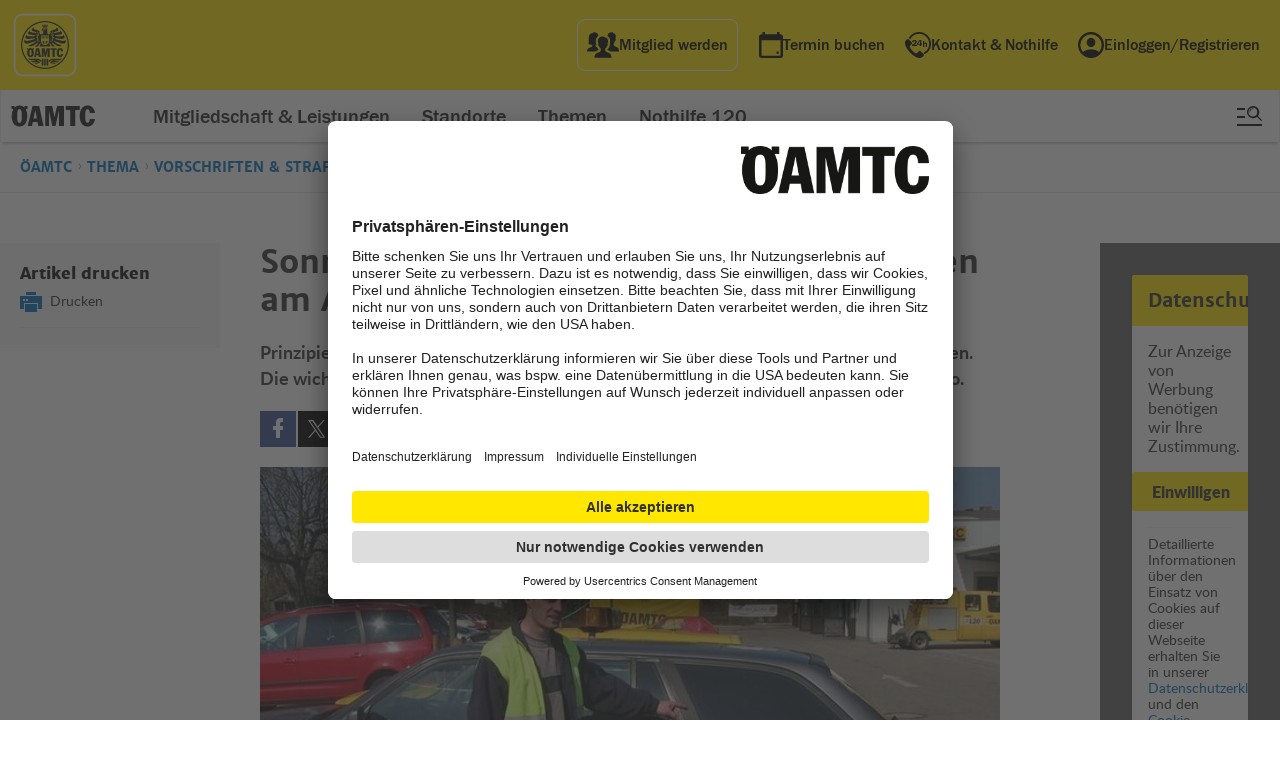

--- FILE ---
content_type: text/html;charset=utf-8
request_url: https://www.oeamtc.at/thema/vorschriften-strafen/sonnenschutzfolien-folienbeschichtungen-am-auto-erlaubt-oder-nicht-16640309
body_size: 28561
content:
<!DOCTYPE html>
<html lang="de-at">
    <head>
        <script>var dataLayer = dataLayer || [];dataLayer.push({'DL-OEWA-path': 'RedCont/Sonstiges/Sonstiges'});</script>        <!-- Google Tag Manager -->
        <script>(function(w,d,s,l,i){w[l]=w[l]||[];w[l].push({'gtm.start':
        new Date().getTime(),event:'gtm.js'});var f=d.getElementsByTagName(s)[0],
        j=d.createElement(s),dl=l!='dataLayer'?'&l='+l:'';j.async=true;j.src=
        'https://www.googletagmanager.com/gtm.js?id='+i+dl;f.parentNode.insertBefore(j,f);
        })(window,document,'script','dataLayer','GTM-KV5XFPM');</script>
        <!-- End Google Tag Manager -->
        <meta name="google-site-verification" content="-rcVc65MLOdoW-CaIip1SMhmpzf6Xtwx_UwCN4TRKW8" />
        <meta name="google-site-verification" content="LZn-XYsfIlLhzlB7MSrogJIdVU5gdRuMi3vdIhY5sEU" />
                    <link rel="canonical" href="https://www.oeamtc.at/thema/vorschriften-strafen/sonnenschutzfolien-folienbeschichtungen-am-auto-erlaubt-oder-nicht-16640309" itemprop="url">
                <meta charset="utf-8" />
        <!-- <meta name="HandheldFriendly" content="True">
        <meta name="MobileOptimized" content="320"> -->
                                                                          <meta name="apple-itunes-app" content="app-id=329772634">
                            <meta name="theme-color" content="#FFE700">
        <meta name="viewport" content="width=device-width,initial-scale=1">
        <!--             <meta name="viewport" content="width=1280, initial-scale=1">
         -->
        <!--[if IEMobile]>
            <meta http-equiv="cleartype" content="on">
        <![endif]-->
                                                <meta name="description" content="Die wichtigsten Vorschriften zu Sonnenschutzfolien und Folienbeschichtungen am Auto: Alle Informationen hier beim ÖAMTC">
                                    <meta property="fb:rich_attachment" content="1" />
<meta property="fb:site_name" content="  Sonnenschutzfolien &amp;amp; Folienbeschichtungen am Auto - erlaubt oder  nicht? | &Ouml;AMTC" /><meta property="og:image" content="https:/Sonnenschutzfolien%2Bam%2BAuto.jpg/og-image/17.470.921" />
<meta property="og:image:width" content="1200" />
<meta property="og:image:height" content="630" />
<meta property="og:locale" content="de_DE" />
<meta property="og:title" content="  Sonnenschutzfolien &amp;amp; Folienbeschichtungen am Auto - erlaubt oder  nicht? | &Ouml;AMTC" />
<meta property="og:type" content="article" />
<meta property="og:url" content="https://www.oeamtc.at/thema/vorschriften-strafen/sonnenschutzfolien-folienbeschichtungen-am-auto-erlaubt-oder-nicht-16640309" /><meta name="twitter:card" content="summary_large_image">
<meta name="twitter:image" content="https:/Sonnenschutzfolien%2Bam%2BAuto.jpg/800x450/17.470.921">
<meta name="twitter:title" content="  Sonnenschutzfolien &amp;amp; Folienbeschichtungen am Auto - erlaubt oder  nicht? | &Ouml;AMTC"><meta itemprop="site_name" content="  Sonnenschutzfolien &amp;amp; Folienbeschichtungen am Auto - erlaubt oder  nicht? | &Ouml;AMTC">
<meta itemprop="image" content="https:/Sonnenschutzfolien%2Bam%2BAuto.jpg/17.470.921">
<meta itemprop="title" content="  Sonnenschutzfolien &amp;amp; Folienbeschichtungen am Auto - erlaubt oder  nicht? | &Ouml;AMTC">
<meta itemprop="url" content="https://www.oeamtc.at/thema/vorschriften-strafen/sonnenschutzfolien-folienbeschichtungen-am-auto-erlaubt-oder-nicht-16640309">
<meta itemprop="type" content="article">
<meta itemprop="locale" content="de_DE">        <title>  Sonnenschutzfolien &amp; Folienbeschichtungen am Auto - erlaubt oder  nicht? | &Ouml;AMTC</title>
<link rel="preload" href="/spunq-assets/modules/cms.oeamtc/desktop/1.765.464.275" as="style" onload="this.rel='stylesheet'"><script type="text/javascript" src="/spunq-assets/js/cms.oeamtc/1.765.464.297"></script>
        <script type="text/javascript">
            require(['_js/region', '_js/blazy']);
        </script>
                    
    <style type="text/css">
        body{margin:0;padding:0}article,aside,details,figcaption,figure,footer,header,hgroup,main,menu,nav,section,summary{display:block}audio,canvas,progress,video{display:inline-block;vertical-align:baseline}audio:not([controls]){display:none;height:0}[hidden],template{display:none}a{background-color:rgba(0,0,0,0)}a:active,a:hover{outline:0}abbr[title]{border-bottom:1px dotted}b,strong{font-weight:bold}dfn{font-style:italic}h1{font-size:2em;margin:.67em 0}mark{background:#ff0;color:#000}small{font-size:80%}sub,sup{font-size:75%;line-height:0;position:relative;vertical-align:baseline}sup{top:-0.5em}sub{bottom:-0.25em}img{border:0}svg:not(:root){overflow:hidden}figure{margin:0}hr{-moz-box-sizing:content-box;box-sizing:content-box;height:0}pre{overflow:auto}code,kbd,pre,samp{font-family:monospace,monospace;font-size:1em}button,input,optgroup,select,textarea{color:inherit;font:inherit;margin:0}button{overflow:visible}button,select{text-transform:none}button,html input[type=button],input[type=reset],input[type=submit]{-webkit-appearance:button;cursor:pointer}button[disabled],html input[disabled]{cursor:default}button::-moz-focus-inner,input::-moz-focus-inner{border:0;padding:0}input{line-height:normal}input[type=checkbox],input[type=radio]{box-sizing:border-box;padding:0}input[type=number]::-webkit-inner-spin-button,input[type=number]::-webkit-outer-spin-button{height:auto}input[type=search]{-webkit-appearance:textfield;-moz-box-sizing:content-box;-webkit-box-sizing:content-box;box-sizing:content-box}input[type=search]::-webkit-search-cancel-button,input[type=search]::-webkit-search-decoration{-webkit-appearance:none}fieldset{border:1px solid silver;margin:0 2px;padding:.35em .625em .75em}legend{border:0;padding:0}textarea{overflow:auto}optgroup{font-weight:bold}table{border-collapse:collapse;border-spacing:0}td,th{padding:0}:root{--oeamtc-focus-color: #0071BB;--oeamtc-focus-outline-width: 3px;--oeamtc-focus-outline-offset: -3px;--oeamtc-placeholder-color: #737380}a:focus:not(:focus-visible),button:focus:not(:focus-visible),input:focus:not(:focus-visible),select:focus:not(:focus-visible),textarea:focus:not(:focus-visible),[tabindex]:focus:not(:focus-visible){outline:none}a:focus-visible,button:focus-visible,input:focus-visible,select:focus-visible,textarea:focus-visible,[tabindex]:focus-visible{outline:var(--oeamtc-focus-outline-width) solid var(--oeamtc-focus-color);outline-offset:var(--oeamtc-focus-outline-offset)}*::placeholder{color:var(--oeamtc-placeholder-color);opacity:1}.oeamtc-sr-only{position:absolute;width:1px;height:1px;padding:0;margin:-1px;overflow:hidden;clip:rect(0, 0, 0, 0);white-space:nowrap;border:0}
.button-app-store,.button-google-play{background-image:url("//www.oeamtc.at/spunq-assets/images/PixelGrid/oeamtc-pixel-grid.svg?1765464252");background-size:1000px 1800px;background-repeat:no-repeat}html{font-style:normal;font-weight:normal}h4,h3,h2,h1{font-style:normal;font-weight:normal}ul,ol{margin:0;padding:0;list-style-type:none}a{text-decoration:underline;color:#0071bb}button,input[type=button],input[type=submit]{background-color:#ffe700;padding:10px 20px;cursor:pointer;text-align:center;font-family:"lato_black","arial_regular",sans-serif;text-decoration:none;font-size:16px;font-size:1rem;line-height:19px;line-height:1.1875rem;box-sizing:border-box;margin:0 auto;display:block;border:none;-webkit-appearance:none !important;-moz-appearance:none !important;-ms-appearance:none !important;-o-appearance:none !important;appearance:none !important;border-radius:0}input[type=text],input[type=password],input[type=email]{background-color:#fff;width:300px;height:40px;outline:none;border:1px solid #ccc;border-radius:0;-webkit-appearance:none !important;-moz-appearance:none !important;-ms-appearance:none !important;-o-appearance:none !important;appearance:none !important;box-sizing:border-box;font-family:"lato_regular","arial_regular",sans-serif;font-size:16px;font-size:1rem;line-height:16px;line-height:1rem;padding:0 5px}input[type=text]:disabled,input[type=password]:disabled,input[type=email]:disabled{background:rgba(255,255,255,.5);cursor:not-allowed}textarea{background-color:#fff;width:100%;min-height:75px;outline:none;border:1px solid #ccc;-webkit-appearance:none !important;-moz-appearance:none !important;-ms-appearance:none !important;-o-appearance:none !important;appearance:none !important;border-radius:0;box-sizing:border-box;font-family:"lato_regular","arial_regular",sans-serif;font-size:16px;font-size:1rem;line-height:28px;line-height:1.75rem;padding:10px;margin-bottom:10px}textarea:disabled{background:rgba(255,255,255,.5);cursor:not-allowed}html{font-size:16px;font-size:1rem;line-height:26px;line-height:1.625rem;max-width:1440px;margin:0 auto;font-family:sans-serif;-ms-text-size-adjust:100%;-webkit-text-size-adjust:100%;font-family:"lato_regular","arial_regular",sans-serif;color:#222}@media all and (max-width: 768px){html{font-size:14px;font-size:0.875rem;line-height:22px;line-height:1.375rem}}body{position:relative;max-width:1440px;margin:0 auto}.noscroll{overflow:hidden}.main-hidden{display:none}.clear{visibility:hidden;float:none !important;clear:both;height:0;margin:0 !important;display:block}.grid-block.w960:before,.grid-block.w960:after{content:" ";display:table}.grid-block.w960:after{clear:both}h1{font-family:"merriweather_sansextrabold","arial_bold",sans-serif;font-size:36px;font-size:2.25rem;line-height:43px;line-height:2.6875rem}h2{color:#111;font-family:"merriweather_sansbold","arial_bold",sans-serif;font-size:36px;font-size:2.25rem;line-height:48px;line-height:3rem}h3{color:#111;font-family:"merriweather_sansbold","arial_bold",sans-serif;font-size:24px;font-size:1.5rem;line-height:48px;line-height:3rem}h4{color:#111;font-family:"merriweather_sansbold","arial_bold",sans-serif;font-size:20px;font-size:1.25rem;line-height:36px;line-height:2.25rem}@media all and (min-width: 1023px){.oeamtc-frontend-body-hfv1.switch-reisebuero,.oeamtc-frontend-body-hfv1.switch-karriere,.oeamtc-frontend-body-hfv1.switch-presse{margin-top:50px}}@media all and (max-width: 1023px){.page-content-hfv1{margin-top:50px}}figure{margin:0}abbr[title]{border:none}button:disabled,input[type=submit]:disabled{background:rgba(255,255,255,.5);cursor:not-allowed}.special-underline-button:hover .button__underline{color:#000;text-decoration:none;text-shadow:.03em 0 #ffe700,-0.03em 0 #ffe700,0 .03em #ffe700,0 -0.03em #ffe700,.06em 0 #ffe700,-0.06em 0 #ffe700,.09em 0 #ffe700,-0.09em 0 #ffe700,.12em 0 #ffe700,-0.12em 0 #ffe700,.15em 0 #ffe700,-0.15em 0 #ffe700;background-image:linear-gradient(#FFE700, #FFE700),linear-gradient(#FFE700, #FFE700),linear-gradient(#000, #000);background-size:.05em 1px,.05em 1px,1px 1px;background-repeat:no-repeat,no-repeat,repeat-x;background-position:0% 90%,100% 90%,0% 90%}.special-underline-button:disabled:hover .button__underline{text-shadow:none;background-image:none}.button-app-store,.button-google-play{width:135px;height:40px;display:inline-block;cursor:pointer;text-indent:-9999px;overflow:hidden}.button-app-store:hover a,.button-google-play:hover a{text-decoration:none;text-shadow:none;background:none}.button-app-store a,.button-google-play a{display:block;width:100%;height:100%;text-decoration:none;text-shadow:none;background:none}.button-app-store{background-position:-500px -600px}.button-google-play{background-position:-600px -1400px}
@font-face{font-family:"merriweather_sansextrabold";src:url("//www.oeamtc.at/spunq-assets/images/fonts/merriweathersans-extrabold-webfont.woff2") format("woff2"),url("//www.oeamtc.at/spunq-assets/images/fonts/merriweathersans-extrabold-webfont.woff") format("woff");font-weight:normal;font-style:normal}@font-face{font-family:"merriweather_sansbold";src:url("//www.oeamtc.at/spunq-assets/images/fonts/merriweather-bold-fulllanguage-set/merriweathersans-bold-webfont.woff2") format("woff2"),url("//www.oeamtc.at/spunq-assets/images/fonts/merriweather-bold-fulllanguage-set/merriweathersans-bold-webfont.woff") format("woff");font-weight:normal;font-style:normal}@font-face{font-family:"lato_regular";src:url("//www.oeamtc.at/spunq-assets/images/fonts/lato-regular-webfont.woff2") format("woff2"),url("//www.oeamtc.at/spunq-assets/images/fonts/lato-regular-webfont.woff") format("woff");font-weight:normal;font-style:normal}@font-face{font-family:"lato_bold";src:url("//www.oeamtc.at/spunq-assets/images/fonts/lato-bold-webfont.woff2") format("woff2"),url("//www.oeamtc.at/spunq-assets/images/fonts/lato-bold-webfont.woff") format("woff");font-weight:normal;font-style:normal}@font-face{font-family:"lato_black";src:url("//www.oeamtc.at/spunq-assets/images/fonts/lato-black-webfont.woff2") format("woff2"),url("//www.oeamtc.at/spunq-assets/images/fonts/lato-black-webfont.woff") format("woff");font-weight:normal;font-style:normal}@font-face{font-family:"lato_italic";src:url("//www.oeamtc.at/spunq-assets/images/fonts/lato-italic-webfont.woff2") format("woff2"),url("//www.oeamtc.at/spunq-assets/images/fonts/lato-italic-webfont.woff") format("woff");font-weight:normal;font-style:normal}@font-face{font-family:"arial_regular";src:local("Arial");font-weight:400;font-style:normal}@font-face{font-family:"arial_bold";src:local("Arial Bold");font-weight:700;font-style:normal}
.oeamtc-top-cover-news .boxcontent__subheadline:before{background-image:url("//www.oeamtc.at/spunq-assets/images/PixelGrid/oeamtc-pixel-grid.svg?1765464252");background-size:1000px 1800px;background-repeat:no-repeat}.oeamtc-top-cover-news:after{content:" ";visibility:hidden;display:block;font-size:0;clear:both;height:0}.oeamtc-top-cover-news{width:100%;height:auto;float:left;margin-bottom:60px;position:relative}@media all and (max-width: 767px){.oeamtc-top-cover-news{margin-bottom:15px}}.oeamtc-top-cover-news .boxcontent{position:relative}.oeamtc-top-cover-news .boxcontent__imageholder{width:100%;position:relative}.oeamtc-top-cover-news .boxcontent__imageholder:before{content:" ";position:absolute;top:0;left:0;right:0;bottom:0;background:-moz-linear-gradient(left, rgba(0, 0, 0, 0) 0%, rgba(0, 0, 0, 0.5) 100%);background:-webkit-linear-gradient(left, rgba(0, 0, 0, 0) 0%, rgba(0, 0, 0, 0.5) 100%);background:linear-gradient(to right, rgba(0, 0, 0, 0) 0%, rgba(0, 0, 0, 0.5) 100%);filter:progid:DXImageTransform.Microsoft.gradient( startColorstr="#00000000", endColorstr="#80000000",GradientType=1 )}@media all and (max-width: 767px){.oeamtc-top-cover-news .boxcontent__imageholder:before{z-index:1}}@media all and (max-width: 767px){.oeamtc-top-cover-news .boxcontent__imageholder{overflow:hidden;min-height:250px;position:relative}}.oeamtc-top-cover-news .boxcontent__imageholder-image{width:100%;display:block}@media all and (max-width: 767px){.oeamtc-top-cover-news .boxcontent__imageholder-image{width:767px;position:absolute;left:0;top:0}}.oeamtc-top-cover-news .boxcontent__link{text-decoration:none}.oeamtc-top-cover-news .boxcontent__texts{position:absolute;right:136px;top:76px;max-width:510px;width:100%}@media all and (max-width: 1100px){.oeamtc-top-cover-news .boxcontent__texts{top:36px;left:60px}}@media all and (max-width: 1023px){.oeamtc-top-cover-news .boxcontent__texts{top:15px}}@media all and (max-width: 767px){.oeamtc-top-cover-news .boxcontent__texts{position:relative;float:left;right:auto;left:0;top:auto;padding:15px;max-width:calc(100% - 30px);width:calc(100% - 30px)}}.oeamtc-top-cover-news .boxcontent__headline{color:#fff;font-family:"merriweather_sansbold","arial_bold",sans-serif;font-size:36px;font-size:2.25rem;line-height:46px;line-height:2.875rem;margin:0 0 5px 0}.oeamtc-top-cover-news .boxcontent__headline .boxcontent__link{color:#fff}@media all and (max-width: 767px){.oeamtc-top-cover-news .boxcontent__headline{position:absolute;top:-180px;left:50px;z-index:2}}.oeamtc-top-cover-news .boxcontent__headline:before{content:" ";height:28px;width:4px;background:#ffe700;display:block;position:absolute;left:-35px;top:7px}.oeamtc-top-cover-news .boxcontent__leadtext{color:#fff;font-size:18px;font-size:1.125rem;line-height:28px;line-height:1.75rem;margin:0 0 30px 0;max-width:400px}.oeamtc-top-cover-news .boxcontent__leadtext .boxcontent__link{color:#fff}@media all and (max-width: 767px){.oeamtc-top-cover-news .boxcontent__leadtext{color:#111;font-size:18px;font-size:1.125rem;line-height:26px;line-height:1.625rem}.oeamtc-top-cover-news .boxcontent__leadtext .boxcontent__link{color:#111}}.oeamtc-top-cover-news .boxcontent__subheadline{color:#fff;font-family:"merriweather_sansbold","arial_bold",sans-serif;font-size:20px;font-size:1.25rem;line-height:28px;line-height:1.75rem;margin:0 0 10px 0;padding-left:21px;max-width:400px;position:relative;text-overflow:ellipsis;white-space:nowrap;overflow:hidden;height:25px}.oeamtc-top-cover-news .boxcontent__subheadline .boxcontent__link{color:#fff}.oeamtc-top-cover-news .boxcontent__subheadline:before{content:" ";background-position:-500px -500px;width:8px;height:15px;display:block;left:0;top:6px;position:absolute}@media all and (max-width: 767px){.oeamtc-top-cover-news .boxcontent__subheadline:before{top:2px}}@media all and (max-width: 767px){.oeamtc-top-cover-news .boxcontent__subheadline{color:#111;font-size:16px;font-size:1rem;line-height:24px;line-height:1.5rem}.oeamtc-top-cover-news .boxcontent__subheadline .boxcontent__link{color:#111}}
.oeamtc-top-cover-news.one-story-cover .sharing{z-index:3}.oeamtc-top-cover-news.one-story-cover .sharing--inline{position:absolute;right:40px;bottom:20px}.oeamtc-top-cover-news.one-story-cover .boxcontent__headline{font-family:"merriweather_sansextrabold","arial_bold",sans-serif}@media all and (max-width: 767px){.oeamtc-top-cover-news.one-story-cover .boxcontent__headline{position:relative;top:auto;left:auto;font-size:28px;font-size:1.75rem;line-height:36px;line-height:2.25rem}}@media all and (max-width: 767px){.oeamtc-top-cover-news.one-story-cover .boxcontent__headline:before{display:none}}@media all and (max-width: 767px){.oeamtc-top-cover-news.one-story-cover .boxcontent__link{color:#111}}.oeamtc-top-cover-news.one-story-cover .boxcontent__link:after{content:"";position:absolute;top:0;left:0;width:100%;height:100%;z-index:2;opacity:0}.oeamtc-top-cover-news.one-story-cover .boxcontent__leadtext{margin-bottom:0}@media all and (max-width: 767px){.oeamtc-top-cover-news.one-story-cover .boxcontent__leadtext{max-width:100%}}.oeamtc-top-cover-news.one-story-cover .boxcontent__imageholder:before{background:rgba(0,0,0,.3)}@media all and (max-width: 767px){.oeamtc-top-cover-news.one-story-cover .boxcontent__imageholder{overflow:hidden;min-height:200px;position:relative}}@media all and (max-width: 767px){.oeamtc-top-cover-news.one-story-cover .boxcontent__imageholder-image{min-width:615px;width:100%;position:absolute;left:-9999px;right:-9999px;margin:auto;top:0}}
.oeamtc-news-ticker:after{content:" ";visibility:hidden;display:block;font-size:0;clear:both;height:0}.oeamtc-news-ticker{width:100%;height:auto;float:left;background-color:#da2032;display:block;height:40px;box-sizing:border-box}@media all and (max-width: 767px){.oeamtc-news-ticker{height:auto;text-align:center;padding:5px 15px}}.oeamtc-news-ticker__text{color:#fff;font-family:"merriweather_sansbold","arial_bold",sans-serif;font-size:18px;font-size:1.125rem;line-height:40px;line-height:2.5rem;text-align:center;margin:0;display:block}.oeamtc-news-ticker__text .oeamtc-news-ticker__link{color:#fff}@media all and (max-width: 767px){.oeamtc-news-ticker__text{line-height:30px;line-height:1.875rem}}.oeamtc-news-ticker__link{text-decoration:none}
.theme-print-options .mini-guide__close:before,.theme-print-options__button:before{background-image:url("//www.oeamtc.at/spunq-assets/images/PixelGrid/oeamtc-pixel-grid.svg?1765464252");background-size:1000px 1800px;background-repeat:no-repeat}.theme-print-options .mini-guide__printall,.theme-print-options .mini-guide__printcategories,.theme-print-options__button{background-color:#ffe700;padding:10px 20px;cursor:pointer;text-align:center;font-family:"lato_black","arial_regular",sans-serif;text-decoration:none;font-size:16px;font-size:1rem;line-height:19px;line-height:1.1875rem;box-sizing:border-box;margin:0 auto;display:block;border:none;-webkit-appearance:none !important;-moz-appearance:none !important;-ms-appearance:none !important;-o-appearance:none !important;appearance:none !important;border-radius:0}.theme-print-options{position:absolute;right:40px;bottom:40px;z-index:9;display:block}@media all and (max-width: 768px){.theme-print-options{display:none}}.theme-print-options__button{background-color:#fff;padding:9px 9px 9px 40px;font-size:14px;font-size:0.875rem;line-height:14px;line-height:0.875rem}.theme-print-options__button:before{left:8px;top:6px;content:" ";background-position:-400px -1100px;width:22px;height:20px;display:block;position:absolute}.theme-print-options .mini-guide{position:fixed;top:0;left:0;bottom:0;right:0;margin:auto;z-index:1011;background-color:#fff;max-width:300px;width:100%;height:auto;min-height:20px;max-height:400px;box-shadow:0 1px 3px rgba(0,0,0,.4);opacity:0;visibility:hidden;padding:25px;-webkit-transform:scale(0);-moz-transform:scale(0);-ms-transform:scale(0);-o-transform:scale(0);transform:scale(0);-webkit-transition-duration:.3s;-moz-transition-duration:.3s;-ms-transition-duration:.3s;-o-transition-duration:.3s;transition-duration:.3s}.theme-print-options .mini-guide__close{position:absolute;top:0;right:0;background:#ccc;display:block;cursor:pointer;width:25px;height:25px}.theme-print-options .mini-guide__close:before{content:" ";background-position:-700px -600px;width:15px;height:15px;position:absolute;top:0;left:0;right:0;bottom:0;margin:auto}.theme-print-options .mini-guide__headline{font-family:"merriweather_sansbold","arial_bold",sans-serif;font-size:20px;font-size:1.25rem;line-height:28px;line-height:1.75rem;color:#111;margin:0 0 5px 0}.theme-print-options .mini-guide__text{font-size:14px;font-size:0.875rem;line-height:22px;line-height:1.375rem;color:#333;margin:0 0 10px 0}.theme-print-options .mini-guide__printall,.theme-print-options .mini-guide__printcategories{color:#111;width:100%}.theme-print-options .mini-guide__printall.disabled{background-color:#fff;cursor:not-allowed;pointer-events:none}.theme-print-options .mini-guide__printcategories{margin-bottom:10px}.theme-print-options .mini-guide__list{margin:15px 0;max-height:150px;overflow:auto;background-color:#f6f6f6}.theme-print-options .mini-guide__listitem{cursor:pointer;padding:5px 10px;margin:2px 0;box-sizing:border-box}.theme-print-options .mini-guide__listitem:first-child,.theme-print-options .mini-guide__listitem:last-child{margin:0}.theme-print-options .mini-guide__listitem:hover,.theme-print-options .mini-guide__listitem.selected{background-color:#aaa;color:#fff}.theme-print-options.miniguide-active .mini-guide{opacity:1;visibility:visible;-webkit-transform:scale(1);-moz-transform:scale(1);-ms-transform:scale(1);-o-transform:scale(1);transform:scale(1)}.theme-print-options.miniguide-active .curtain{display:block}
.print-options .mini-guide__close:before{background-image:url("//www.oeamtc.at/spunq-assets/images/PixelGrid/oeamtc-pixel-grid.svg?1765464252");background-size:1000px 1800px;background-repeat:no-repeat}.print-options .mini-guide__printall,.print-options .mini-guide__printcategories{background-color:#ffe700;padding:10px 20px;cursor:pointer;text-align:center;font-family:"lato_black","arial_regular",sans-serif;text-decoration:none;font-size:16px;font-size:1rem;line-height:19px;line-height:1.1875rem;box-sizing:border-box;margin:0 auto;display:block;border:none;-webkit-appearance:none !important;-moz-appearance:none !important;-ms-appearance:none !important;-o-appearance:none !important;appearance:none !important;border-radius:0}.print-options{width:100%;height:100%}.print-options .mini-guide{position:fixed;top:0;left:0;bottom:0;right:0;margin:auto;z-index:1011;background-color:#fff;max-width:300px;width:100%;height:auto;min-height:20px;max-height:440px;box-shadow:0 1px 3px rgba(0,0,0,.4);opacity:0;visibility:hidden;padding:25px;-webkit-transform:scale(0);-moz-transform:scale(0);-ms-transform:scale(0);-o-transform:scale(0);transform:scale(0);-webkit-transition-duration:.3s;-moz-transition-duration:.3s;-ms-transition-duration:.3s;-o-transition-duration:.3s;transition-duration:.3s}.print-options .mini-guide__close{position:absolute;top:0;right:0;background:#ccc;display:block;cursor:pointer;width:25px;height:25px}.print-options .mini-guide__close:before{content:" ";background-position:-700px -600px;width:15px;height:15px;position:absolute;top:0;left:0;right:0;bottom:0;margin:auto}.print-options .mini-guide__headline{font-family:"merriweather_sansbold","arial_bold",sans-serif;font-size:20px;font-size:1.25rem;line-height:28px;line-height:1.75rem;color:#111;margin:0 0 5px 0}.print-options .mini-guide__text{font-size:14px;font-size:0.875rem;line-height:22px;line-height:1.375rem;color:#333;margin:0 0 10px 0}.print-options .mini-guide__printall,.print-options .mini-guide__printcategories{color:#111;width:100%}.print-options .mini-guide__printall.disabled{background-color:#fff;cursor:not-allowed;pointer-events:none}.print-options .mini-guide__printcategories{margin-bottom:10px}.print-options .mini-guide__list{margin:15px 0;max-height:150px;overflow:auto;background-color:#f6f6f6}.print-options .mini-guide__listitem{cursor:pointer;padding:5px 10px;margin:2px 0;box-sizing:border-box}.print-options .mini-guide__listitem:first-child,.print-options .mini-guide__listitem:last-child{margin:0}.print-options .mini-guide__listitem:hover,.print-options .mini-guide__listitem.selected{background-color:#aaa;color:#fff}.print-options.miniguide-active .mini-guide{opacity:1;visibility:visible;-webkit-transform:scale(1);-moz-transform:scale(1);-ms-transform:scale(1);-o-transform:scale(1);transform:scale(1)}.print-options.miniguide-active .curtain{display:block}
.theme-inline-navigation{height:46px;width:100%;max-width:1440px;overflow:hidden;border-bottom:1px solid #e6e6e6;background-color:#fff;float:left;margin-bottom:30px;box-sizing:border-box;padding:0 20px;position:absolute;top:0px}@media all and (max-width: 767px){.theme-inline-navigation{display:none}}.theme-inline-navigation--fixed{position:fixed;z-index:13;border-top:1px solid #e6e6e6}.theme-inline-navigation--fixed-atbottom{position:absolute;opacity:0}.theme-inline-navigation:after{content:" ";position:absolute;right:85px;top:0;bottom:0;height:100%;width:50px;background:-moz-linear-gradient(left, rgba(255, 255, 255, 0) 0%, rgb(255, 255, 255) 100%);background:-webkit-linear-gradient(left, rgba(255, 255, 255, 0) 0%, rgb(255, 255, 255) 100%);background:linear-gradient(to right, rgba(255, 255, 255, 0) 0%, rgb(255, 255, 255) 100%);filter:progid:DXImageTransform.Microsoft.gradient( startColorstr="#00ffffff", endColorstr="#ffffff",GradientType=1 )}.theme-inline-navigation__headline{font-family:"merriweather_sansextrabold","arial_bold",sans-serif;font-size:14px;font-size:0.875rem;line-height:46px;line-height:2.875rem;min-height:46px;color:#111;margin:0;text-transform:uppercase;display:inline-block;vertical-align:top;width:242px;white-space:nowrap;overflow:hidden;text-overflow:ellipsis}@media all and (max-width: 767px){.theme-inline-navigation__headline{margin:0}}.theme-inline-navigation__list{width:calc(100% - 315px);font-size:0;display:inline-block;vertical-align:top;white-space:nowrap;overflow-x:scroll}.theme-inline-navigation__listitem{display:inline-block;width:auto;margin-right:30px}.theme-inline-navigation__link{display:block;text-decoration:none;font-family:"merriweather_sansbold","arial_bold",sans-serif;font-size:14px;font-size:0.875rem;line-height:22px;line-height:1.375rem;color:#0071bb;margin:0;position:relative;padding:0 15px;height:46px;line-height:46px;line-height:2.875rem}.theme-inline-navigation__link:before{content:"";width:0;height:0;border-style:solid;border-width:4px 0 4px 4px;border-color:rgba(0,0,0,0) rgba(0,0,0,0) rgba(0,0,0,0) #0071bb;display:block;position:absolute;left:0;top:0;bottom:0;margin:auto}.theme-inline-navigation__link:hover{text-decoration:underline}
.base-poi-section__mapbox .mapboxgl-map{max-width:350px}@media all and (max-width: 767px){.base-poi-section__mapbox .mapboxgl-map{max-width:100%}}.poi__content .poi-info .poicontent .map .mapboxgl-map,.vorteilspartner-mapsection .vp-article__mapbox .mapboxgl-map{max-width:838px}@media all and (max-width: 767px){.poi__content .poi-info .poicontent .map .mapboxgl-map,.vorteilspartner-mapsection .vp-article__mapbox .mapboxgl-map{max-width:100%}}
.schutzbrief-login-overlay{max-width:1440px;margin:0 auto;opacity:0;display:none;-webkit-transition-duration:.3s;-moz-transition-duration:.3s;-ms-transition-duration:.3s;-o-transition-duration:.3s;transition-duration:.3s}.schutzbrief-login-overlay.active{opacity:1;display:block}.schutzbrief-login-overlay .overlay-content-infotext{margin:-0.5rem 1rem 1.5rem 1rem}.schutzbrief-login-overlay header.mein-oeamtc-form-header{background-color:#fff !important}.schutzbrief-login-overlay header.mein-oeamtc-form-header svg{fill:#fff}.schutzbrief-login-overlay .overlay-content-unregistered a{background-color:#ffe700;font-family:merriweather_sansbold,arial_bold,sans-serif;text-decoration:none;text-align:center;font-size:.875rem;line-height:1.1875rem;outline:none;border:none;padding:1rem 1.4rem;display:inline-block;color:#000;width:100%;-webkit-box-sizing:border-box;box-sizing:border-box}.schutzbrief-login-overlay .overlay-content-unregistered a:hover{text-decoration:underline}
.notfound-page__button{background-color:#ffe700;padding:10px 20px;cursor:pointer;text-align:center;font-family:"lato_black","arial_regular",sans-serif;text-decoration:none;font-size:16px;font-size:1rem;line-height:19px;line-height:1.1875rem;box-sizing:border-box;margin:0 auto;display:block;border:none;-webkit-appearance:none !important;-moz-appearance:none !important;-ms-appearance:none !important;-o-appearance:none !important;appearance:none !important;border-radius:0}.notfound-page{margin:60px 0}.notfound-page__image{width:22rem;margin:0 auto}@media only screen and (min-width: 640px){.notfound-page__image{width:40rem}}.notfound-page__image img{width:inherit}.notfound-page__button{color:#000;max-width:300px}
.jwplayer.jw-state-idle .jw-controls,.jwplayer.jw-state-paused .jw-controls{background:rgba(0,0,0,0)}
    </style>
                <meta name="apple-mobile-web-app-capable" content="yes">
        <meta name="apple-mobile-web-app-status-bar-style" content="default">
        <link rel="icon" href="//www.oeamtc.at/spunq-assets/images/device-icons/favicon.ico" type="image/x-icon" />
        <link rel="shortcut icon" href="//www.oeamtc.at/spunq-assets/images/device-icons/favicon.ico" type="image/x-icon"  />
        <link rel="apple-touch-icon" href="//www.oeamtc.at/spunq-assets/images/device-icons/icon-114.png" />
        <link rel="apple-touch-icon-precomposed" href="//www.oeamtc.at/spunq-assets/images/device-icons/icon-114.png" />
        <link rel="apple-touch-icon" sizes="57x57" href="//www.oeamtc.at/spunq-assets/images/device-icons/icon-57.png" />
        <link rel="apple-touch-icon" sizes="114x114" href="//www.oeamtc.at/spunq-assets/images/device-icons/icon-114.png" />
        <link rel="apple-touch-icon" sizes="72x72" href="//www.oeamtc.at/spunq-assets/images/device-icons/icon-72.png" />
        <link rel="apple-touch-icon" sizes="144x144" href="//www.oeamtc.at/spunq-assets/images/device-icons/icon-144.png" />
        <meta name="msapplication-TileImage" content="//www.oeamtc.at/spunq-assets/images/device-icons/icon-144.png">
        <meta name="msapplication-TileColor" content="#ffffff">
                    <!--[if IE 9]>
                <link rel="stylesheet" type="text/css" href="/spunq-assets/cms.oeamtc._css.ie9/1.765.464.218" />
            <![endif]-->
                    
        <link rel="preload" href="//www.oeamtc.at/spunq-assets/images/fonts/merriweathersans-extrabold-webfont.woff2" as="font" crossorigin type="font/woff2">
        
<script type="text/plain" data-usercentrics="Adition">
    require(['_js/Adition'], function ()  {
                        spunQ.Adition.init(function(api) {
                    api.modules.setLoadingTimeout(3000);
api.setProfile('pageType', 'article').setProfile('channel', 'vorschriften-strafen');
api.registerAdfarm('ad3.adfarm1.adition.com');
var configuredSlots = [{"id":3816789,"banner":"adv_billboard"},{"id":3816788,"banner":"adv_halfpagead"},{"id":3881448,"banner":"adv_mobilebanner"}]
for (var i in configuredSlots) {
    if (spunQ.Adition.filterSlot(configuredSlots[i]['banner'])) {
        continue;
    }
    api.configureRenderSlot(configuredSlots[i]['banner']).setContentunitId(configuredSlots[i]['id']);
}
            api.load().completeRendering();
        });    });
</script>                <script
            id="usercentrics-cmp"
            data-settings-id="odeSkq2Aa"
            src="https://app.usercentrics.eu/browser-ui/latest/loader.js"
            >
        </script>
                <script>
(function (sCDN,sCDNProject,sCDNWorkspace,sCDNVers) {
      if ( window.localStorage !== null && 
     typeof window.localStorage === "object" && 
     typeof window.localStorage.getItem === "function" && 
     window.sessionStorage !== null && 
     typeof window.sessionStorage === "object" && 
     typeof window.sessionStorage.getItem === "function" ) {
         sCDNVers = window.sessionStorage.getItem('jts_preview_version') || 
               window.localStorage.getItem('jts_preview_version') || 
                sCDNVers; 
      } 
      window.jentis = window.jentis || {};
      window.jentis.config = window.jentis.config || {}; 
     window.jentis.config.frontend = window.jentis.config.frontend || {}; 
     window.jentis.config.frontend.cdnhost = sCDN + '/get/' + sCDNWorkspace + '/web/' + sCDNVers + '/';
     window.jentis.config.frontend.vers = sCDNVers;
      window.jentis.config.frontend.env = sCDNWorkspace;
     window.jentis.config.frontend.project = sCDNProject; 
     window._jts = window._jts || []; 
      var f   = document.getElementsByTagName("script")[0]; 
     var j = document.createElement("script"); 
     j.async = true; 
     j.src   = window.jentis.config.frontend.cdnhost+"kvwkac.js";
     f.parentNode.insertBefore(j, f) 
 })("https://vbzcrz.oeamtc.at","oeamtcat","live","_");
 </script>        <link rel="stylesheet" type="text/css" href="/styles/1.46.7/prefixed.css" />
    </head>
    <body id="body" class="oeamtc-frontend-body frontend-oeamtc channel-frontpage-thema-vorschriften-strafen channel-16179015 article" itemscope itemtype="https://schema.org/WebPage" itemid="/thema/vorschriften-strafen/sonnenschutzfolien-folienbeschichtungen-am-auto-erlaubt-oder-nicht-16640309">
        <!-- Google Tag Manager (noscript) -->
        <noscript><iframe src="https://www.googletagmanager.com/ns.html?id=GTM-KV5XFPM"
        height="0" width="0" style="display:none;visibility:hidden"></iframe></noscript>
        <!-- End Google Tag Manager (noscript) -->

                                                    
<style>.oeamtc-headers { position: sticky; top: 0; z-index: 1000;}</style>
<div class="oeamtc oeamtc-webheader oeamtc-headers">
        <script type="module" crossorigin src="https://www.oeamtc.at/header-components/assets/app.js"></script>
<nav class="oeamtc-superheader-skiplinks" aria-label="Sprungnavigation">
            <a href="#main" title="Zum Hauptinhalt springen" class="oeamtc-superheader-skiplinks__skip-link">
            Zum Hauptinhalt springen
        </a>
    </nav>
<header class="oeamtc-superheader">
    <a href="https://www.oeamtc.at/" class="oeamtc-superheader__logo" aria-label="ÖAMTC Logo">
        <svg aria-hidden="true" viewBox="0 0 40 40" width="64" height="64" fill="currentColor">
            <path d="M15.08,28.55H11.3a4.91,4.91,0,0,1-1.71-.23,1.55,1.55,0,0,0,1.35,1.11c2.18.2,3.51.27,3.68.28a14.87,14.87,0,0,1-2.1.39,5.1,5.1,0,0,1-1.32,0,1.64,1.64,0,0,0,1.59.76l3-.27a6.25,6.25,0,0,1-1.31.51,3.39,3.39,0,0,1-1.22.22,1.46,1.46,0,0,0,1.53.36,23.94,23.94,0,0,0,2.29-.7l-2.5-1.89a2.12,2.12,0,0,1,.84.22c.29.19,2.23,1.32,2.23,1.32v-1.1s-1.08-.6-1.3-.71A2.82,2.82,0,0,0,15.08,28.55Zm9.86,0a2.91,2.91,0,0,0-1.29.3l-1.29.71v1.1s1.94-1.13,2.23-1.32a2.08,2.08,0,0,1,.84-.22L22.92,31c.73.25,1.18.41,2.3.7a1.47,1.47,0,0,0,1.53-.36,3.39,3.39,0,0,1-1.22-.22,6.48,6.48,0,0,1-1.32-.51l3,.27a1.64,1.64,0,0,0,1.59-.76,5.1,5.1,0,0,1-1.32,0,15.11,15.11,0,0,1-2.11-.39c.18,0,1.51-.08,3.69-.28a1.55,1.55,0,0,0,1.35-1.11,4.94,4.94,0,0,1-1.72.23ZM18.5,28.5a.5.5,0,0,0-.5.5v3.5a.5.5,0,0,0,1,0V29A.5.5,0,0,0,18.5,28.5Zm3,0a.5.5,0,0,0-.5.5v3.5a.5.5,0,0,0,1,0V29A.5.5,0,0,0,21.5,28.5Zm-1.5,0a.5.5,0,0,0-.5.5v3.5a.5.5,0,0,0,1,0V29A.5.5,0,0,0,20,28.5Zm2-14h-.4V16H22Zm-3.6,0H18V16h.4Zm1.8,5v-2h-.4v2l.2,0Zm-.9-5h-.4V16h.4Zm.9,0h-.4V16h.4Zm1.4,3v1.19A2,2,0,0,0,22,17.5Zm-3.2,0H18a2,2,0,0,0,.4,1.19Zm.9,0h-.4v1.67a2.49,2.49,0,0,0,.4.2Zm1.8,0h-.4v1.87a2.49,2.49,0,0,0,.4-.2Zm0-3h-.4V16h.4Zm11.58,2.16a.93.93,0,0,1-.46.59,2.86,2.86,0,0,1-2,.06c-1.1-.23-2.78-.71-4.08-1.1l.41-.51c1.35.2,3.09.45,3.36.47A3.16,3.16,0,0,0,32,15.8a1.08,1.08,0,0,0,.09-1.31,3.57,3.57,0,0,0-.78-.87.66.66,0,0,1,0,.33c-.12.47-.62.51-.82.53-.61.08-2.78,0-4.24-.05l.25-.61.63-.05a15.16,15.16,0,0,0,3.12-.49c.52-.27.54-.76.19-1.28a3.69,3.69,0,0,0-1-.92,1.13,1.13,0,0,1,0,.42.53.53,0,0,1-.39.44c-.34.11-2.38.42-3.65.61l.13-.61a18.72,18.72,0,0,0,2.33-.71c.63-.33.72-.87.17-1.43A3.74,3.74,0,0,0,26.85,9a1,1,0,0,1,.15.63c0,.42-.58.54-.58.54l-2.77,1a.59.59,0,0,0-.28.47v.75a.83.83,0,0,1-.84.88h-.34c-.4,0-.6-.15-.65-.52l-.27-2.25.53-.85h-3a.67.67,0,0,0-.69.48l-.22.89.49-.07a.56.56,0,0,1,.42.06.41.41,0,0,1,.19.4l-.26,1.47a.49.49,0,0,1-.52.39h-.74a.76.76,0,0,1-.84-.86v-.77a.54.54,0,0,0-.24-.47l-2.78-1S13.05,10,13,9.61A1,1,0,0,1,13.19,9,3.72,3.72,0,0,0,12,9.8c-.55.56-.46,1.1.17,1.43a19.26,19.26,0,0,0,2.33.71l.13.61c-1.27-.19-3.3-.5-3.65-.61a.54.54,0,0,1-.39-.44,1,1,0,0,1,0-.42,3.82,3.82,0,0,0-1,.92c-.35.52-.32,1,.2,1.28a15.05,15.05,0,0,0,3.12.49l.63.05.24.61c-1.45.06-3.63.13-4.23.05-.2,0-.71-.06-.82-.53a.85.85,0,0,1,0-.33,3.43,3.43,0,0,0-.77.87A1,1,0,0,0,8,15.8c.51.48,1.61.39,2.08.37.27,0,2-.27,3.36-.47l.41.51c-1.3.39-3,.87-4.09,1.1a2.83,2.83,0,0,1-2-.06c-.44-.29-.46-.59-.46-.59a2.38,2.38,0,0,0-.21,1.55c.18.81,1,.88,1.32.93a5.89,5.89,0,0,0,2.18-.36c.74-.23,2.14-.78,3.3-1.25l.51.3a13.47,13.47,0,0,1-4.35,2.38l-.43.12a1.81,1.81,0,0,0,1.23.47,3.92,3.92,0,0,0,2.16-.64,19.24,19.24,0,0,0,2.08-1.53l.65.12-.42.61A5.49,5.49,0,0,1,13.75,21a3.4,3.4,0,0,0,1.42,0,2,2,0,0,0,1.1-1c.2-.34.39-.7.52-1l.58.11v0L16.6,21h6.8l-.77-1.94.61-.12c.14.28.32.64.52,1a2,2,0,0,0,1.1,1,3.39,3.39,0,0,0,1.42,0,5.38,5.38,0,0,1-1.62-1.63c-.18-.24-.32-.45-.42-.61l.65-.12A19.1,19.1,0,0,0,27,20.16a3.92,3.92,0,0,0,2.16.64,1.82,1.82,0,0,0,1.24-.47l-.43-.12a13.47,13.47,0,0,1-4.35-2.38l.5-.3c1.17.47,2.57,1,3.31,1.25a5.89,5.89,0,0,0,2.18.36c.32-.05,1.13-.12,1.32-.93A2.38,2.38,0,0,0,32.68,16.66ZM16.77,17.82a1.5,1.5,0,0,1-1.1-.18l-1-.68.81-.4L14.3,15.35l.93-.24-.79-1.67,1.16.22-.2-1.45a4.48,4.48,0,0,0-.16-.73,1.64,1.64,0,0,1,.28.16,1,1,0,0,1,.33.56l.29,2-1-.2.66,1.41-.74.19,1.08,1.11-.6.29.53.35a2.61,2.61,0,0,0,.38.17,3.71,3.71,0,0,0,.73.07A2.45,2.45,0,0,1,16.77,17.82ZM19.05,10h.33a.28.28,0,0,0-.08.2.3.3,0,0,0,.6,0,.28.28,0,0,0-.08-.2h.33a.52.52,0,0,1,.05.2.6.6,0,1,1-1.2,0A.52.52,0,0,1,19.05,10Zm3.45,7.5a2.5,2.5,0,0,1-5,0V14h5Zm2.09-.94.81.41-1,.68a1.52,1.52,0,0,1-1.1.17,2.26,2.26,0,0,1-.38-.27,3.43,3.43,0,0,0,.73-.06,2.9,2.9,0,0,0,.37-.17l.53-.35-.59-.3L25,15.56l-.73-.19.66-1.4-1,.19.29-2a1,1,0,0,1,.33-.55,1.35,1.35,0,0,1,.28-.17,5.47,5.47,0,0,0-.15.74l-.2,1.44,1.16-.22-.79,1.67.93.25ZM21.3,9l.5-1.7H21l-.19,1.1h-.45l.09-1.1h-.9l.09,1.1h-.45L19,7.3h-.8L18.7,9ZM13.06,24.75a3.69,3.69,0,0,0-.47-1.95h.51V22h-.8v.44a1.86,1.86,0,0,0-1.35-.5,1.82,1.82,0,0,0-1.35.51V22H8.8v.8h.52a3.69,3.69,0,0,0-.47,1.95c0,1.38.49,2.81,2.1,2.81S13.06,26.13,13.06,24.75Zm-2.74,0c0-1.07,0-1.81.63-1.81s.64.74.64,1.81,0,1.81-.64,1.81S10.32,25.81,10.32,24.75ZM26.05,27.5V23H27.3V22H23.5v1h1.25v4.5Zm-4.55,0H23V22H21.05l-.68,2.86L19.8,22H18v5.5h1v-4l.8,4h.75l.95-4Zm-5.62-1.1.22,1.1h1.4L16.3,22H14.5l-1.3,5.5h1.1l.24-1.1Zm-.64-3.2.44,2.2h-.92Zm14.2-.26c.49,0,.58.63.58,1H31.3a1.79,1.79,0,0,0-1.89-2c-1.67,0-2.11,1.51-2.11,2.81s.44,2.81,2.11,2.81a1.79,1.79,0,0,0,1.89-2H30c0,.37-.09,1-.58,1s-.66-.81-.66-1.81S28.86,22.94,29.44,22.94ZM20,5A15,15,0,1,0,35,20,15,15,0,0,0,20,5Zm0,29.25A14.25,14.25,0,1,1,34.25,20,14.25,14.25,0,0,1,20,34.25Z"/>
            <rect x="1" y="1" width="38" height="38" rx="5" ry="5" fill="transparent" stroke="#ffffff" stroke-width="1" />
            <title>ÖAMTC - Österreichischer Automobil-, Motorrad- und Touring Club</title>
        </svg>
    </a>
    <nav class="oeamtc-superheader-navigation">
        <a class="oeamtc-button oeamtc-superheader-navigation__item oeamtc-superheader-navigation__item--outline" href="https://www.oeamtc.at/mitgliedschaft/mitglied-werden/">
            <svg aria-hidden="true" width="32" height="26" viewBox="0 0 32 26" xmlns="http://www.w3.org/2000/svg"><path d="M16 4.47c.93 0 1.58.5 1.9.81l.13.13.1.12c1.84 0 2.94 1.68 2.94 3.86 0 .67-.23 1.36-.4 1.79l-.1.23-.1.21h.01c.07.04.32.21.32.86a2.1 2.1 0 0 1-.69 1.53l-.11.1-.07.06c-.07.63-.7 1.45-1.18 2l-.24.26-.19.2-.19.19v1.8c.25.74.85 1.14 1.59 1.46l.28.12.14.06.76.28.3.12.16.07.31.13c1.44.65 2.77 1.72 2.86 4.62v.32H7.47c0-2.86 1.14-4.04 2.47-4.74l.31-.16.32-.14.31-.12 1.08-.42.29-.12c.7-.3 1.29-.68 1.57-1.35l.05-.14v-1.8l-.2-.18-.18-.2-.24-.25c-.49-.56-1.1-1.38-1.18-2.01l-.05-.03a.97.97 0 0 1-.04-.02l-.1-.06c-.25-.18-.68-.63-.68-1.58 0-.48.16-.7.26-.8l.05-.05h.02l-.08-.14-.09-.15a4.5 4.5 0 0 1-.05-.1l-.11-.23a4.2 4.2 0 0 1-.4-1.72c0-3.1 2.33-4.82 5.2-4.82ZM24.53.2c1.24 0 1.81.58 2.03.89l.08.13.03.05c1.6 0 2.13 1.79 2.13 3.73 0 .36-.05.7-.11.99l-.07.26-.07.22-.08.22-.03.08c.17.1.36.35.36.96 0 .6-.55 1.29-.83 1.3a4.3 4.3 0 0 1-1.24 2.33l-.06.04V13c.24.73.83 1.1 1.53 1.4l.36.15.38.15.27.11.26.12.26.12c1.15.59 2.2 1.56 2.27 4.06v.29h-8.54l-.33-.2-.63-.34-.47-.24-.7-.36-.62-.3-.32-.16-.12-.05.23-.25.25-.29.2-.24c.8-.98 1.98-2.73 1.98-4.49 0-.35-.04-.68-.11-.97.2-.58.38-1.33.38-2.12 0-2.5-1.12-4.5-2.85-5.42C20.71 1.83 22.16.2 24.53.2ZM7.04.2c2.7 0 3.84 1.56 4.35 3.52A6.67 6.67 0 0 0 8.67 9.3c0 .94.4 2.6.87 3.34a1.3 1.3 0 0 1-.25.04l-.34.03-.3.02h-.12v1.08c.26.66.82 1.05 1.48 1.39.3.8 1.14 1.88 1.72 2.5l-1.73.9-.97.53-.37.21-.1.06H0c0-1.98 1-2.83 2.15-3.42l.3-.14.14-.07.9-.4c.76-.35 1.43-.73 1.77-1.4l.07-.17v-1.06c-1.57 0-2.6-.31-3.24-.62L1.86 12a3.72 3.72 0 0 1-.19-.11l-.15-.1-.12-.1-.1-.08-.11-.12c.4-.31.52-1.07.55-2.04l.01-.46V6.48l.02-.38.01-.2.03-.37.01-.19.04-.37.05-.36c.3-1.85 1.14-3.34 3.42-3.34l.07-.1.05-.05.14-.16C5.89.65 6.4.2 7.04.2Z"/></svg>
            <span class="oeamtc-superheader-navigation__item-text">Mitglied werden</span>
        </a>
        <a class="oeamtc-button oeamtc-superheader-navigation__item" href="https://www.oeamtc.at/termine/">
            <svg aria-hidden="true" width="24" height="26" viewBox="0 0 24 26" xmlns="http://www.w3.org/2000/svg"><path d="M6 0v2.36h12V0h2.4v2.36h1.2c1.26 0 2.3.98 2.4 2.2v19.07c0 1.25-.99 2.28-2.23 2.36l-.17.01H2.4A2.4 2.4 0 0 1 0 23.8V4.73c0-1.25.99-2.27 2.23-2.36H3.6V0H6Zm15.6 8.27H2.4v15.37h19.2V8.27ZM19.64 19.5v2.17h-2.19V19.5h2.19Z"/></svg>
            <span class="oeamtc-superheader-navigation__item-text">Termin buchen</span>
        </a>
                <a class="oeamtc-button oeamtc-superheader-navigation__item" href="https://www.oeamtc.at/kontakt/">
            <svg aria-hidden="true" width="26" height="26" viewBox="0 0 26 26" xmlns="http://www.w3.org/2000/svg"><path d="M14.13 0C10.1 0 6.35 2.02 4.15 5.4a.9.9 0 0 0 .27 1.25.9.9 0 0 0 1.26-.28 10.05 10.05 0 0 1 8.45-4.57c5.55 0 10.05 4.47 10.05 9.96a10 10 0 0 1-4.9 8.56.9.9 0 0 0-.32 1.24.91.91 0 0 0 1.25.31A11.82 11.82 0 0 0 26 11.76C26 5.28 20.68 0 14.13 0ZM11.9 9.86c0-.5-.2-.94-.62-1.3A2.6 2.6 0 0 0 9.51 8C8.14 8 7.3 8.65 7 9.95l1.34.28c.1-.75.47-1.13 1.11-1.13.27 0 .5.07.66.22.15.15.24.34.24.56 0 .31-.2.66-.6 1.03-.4.37-1.06.85-1.96 1.42l-.78.52V14h4.88l.11-1.17H8.88a11.6 11.6 0 0 0 2.38-1.56c.43-.41.65-.88.65-1.4h-.01ZM14.48 8 12 11.6v1.04h2.7V14h1.43v-1.36H17V11.6h-.87V8h-1.65ZM15 9.28l-.01.34V12H13l2-3v.29l-.01-.01ZM18 9v6h1.33v-2.5c0-.43.08-.7.26-.82.17-.13.34-.2.5-.2.14 0 .25.04.33.12.1.08.15.17.17.28.03.12.04.32.04.61V15H22v-2.93c0-.4-.05-.7-.14-.9-.09-.2-.24-.38-.46-.5-.23-.14-.49-.2-.8-.2-.6 0-1.01.23-1.27.7V9H18Zm-2.49 10.04c-.66-.66-1.32 0-1.32 0l-2 1.98c-.66.66-2.66 0-4.65-1.98-2-1.98-3.33-4.62-2.66-5.28l2-1.98s.66-.66 0-1.31l-3.34-3.3c-.44-.45-1.33 0-2.66 1.31-2 1.98-.67 7.26 4.66 12.54 5.32 5.28 9.97 5.93 11.97 3.95 1.33-1.32 1.77-2.2 1.32-2.64l-3.33-3.3.01.01Z"/></svg>
            <span class="oeamtc-superheader-navigation__item-text">Kontakt &amp; Nothilfe</span>
        </a>
                        <oeamtc-user-state-element configuration-url="https://www.oeamtc.at/header-components/configuration.json"></oeamtc-user-state-element>
            </nav>
</header>
    <header class="oeamtc-appheader  ">
            <a href="https://www.oeamtc.at" class="oeamtc-appheader__brand" aria-label="ÖAMTC Logo">
            <svg viewBox="0 0 36 10" width="90" height="30" class="oeamtc-brand__wortmarke" fill="#1A1919">
                <path d="M28.3,1H22.7V2.6h1.8V9h2V2.6h1.8ZM6.2,1.59A2.78,2.78,0,0,0,4.2.8a2.78,2.78,0,0,0-2,.79V1H1V2.2h.73A5.5,5.5,0,0,0,1.1,5c0,3,1.39,4.2,3.1,4.2S7.3,8,7.3,5a5.5,5.5,0,0,0-.63-2.8H7.4V1H6.2ZM4.2,7.7c-.77,0-.9-.7-.9-2.7s.13-2.7.9-2.7.9.7.9,2.7S5,7.7,4.2,7.7ZM9.4,1,7.5,9H9.2l.33-1.6H11.4L11.7,9h2.1L12.1,1Zm.41,5,.69-3.4L11.14,6Zm8.39-.5L17.3,1H14.5V9H16V2.77L17.3,9h1.3L20,2.78V9h2V1H19.2ZM31.4,7.7c-.77,0-.9-.7-.9-2.7s.13-2.7.9-2.7c.59,0,.83.41.9,1.5h2.1c-.33-2.12-1.54-3-3-3C29.69.8,28.3,2,28.3,5s1.39,4.2,3.1,4.2c1.46,0,2.67-.88,3-3H32.3C32.23,7.29,32,7.7,31.4,7.7Z"/>
            </svg>
        </a>
                <nav class="oeamtc-appheader-nav-jumplist">
            <div class="oeamtc-appheader-nav-jumplist-wrapper">
                                    <a class="oeamtc-appheader__navlink " href="//www.oeamtc.at/mitgliedschaft/" title="Mitgliedschaft &amp; Leistungen" target="">
                    Mitgliedschaft &amp; Leistungen
                    </a>
                                    <a class="oeamtc-appheader__navlink " href="//www.oeamtc.at/standorte/" title="Standorte" target="">
                    Standorte
                    </a>
                                    <a class="oeamtc-appheader__navlink " href="//www.oeamtc.at/thema/" title="Themen" target="">
                    Themen
                    </a>
                                    <a class="oeamtc-appheader__navlink " href="//www.oeamtc.at/nothilfe/" title="Nothilfe 120" target="">
                    Nothilfe 120
                    </a>
                            </div>
        </nav>
                <button id="appheadermainnav" class="oeamtc-appheader-nav-button oeamtc-button oeamtc-button--link oeamtc-button--round" style="margin-left: auto;">
            <i class="oeamtc-appheader-nav-button__menu">
                                    <svg width="25" height="20" viewBox="0 0 25 20" xmlns="http://www.w3.org/2000/svg">
                        <g transform="translate(0 -3)" fill-rule="evenodd">
                            <path d="M16.12 3a6.12 6.12 0 0 1 4.79 9.94l3.99 4c.13.13.13.35 0 .48l-.48.48a.34.34 0 0 1-.44.04l-.04-.04-4-4A6.12 6.12 0 1 1 16.11 3Zm-.04 1.69a4.4 4.4 0 1 0 0 8.78 4.4 4.4 0 0 0 0-8.78Zm.04.7a.34.34 0 0 1 0 .67 3.06 3.06 0 0 0-3.06 3.07.34.34 0 1 1-.68 0 3.74 3.74 0 0 1 3.74-3.75Z" fill-rule="nonzero"/>
                            <rect y="5" width="8" height="2"/>
                            <rect y="13" width="8" height="2"/>
                            <rect y="21" width="25" height="2"/>
                        </g>
                        <title>Navigation öffnen</title>
                    </svg>
                            </i>
            <i class="oeamtc-appheader-nav-button__close">
                <svg width="18" height="18" viewBox="0 0 18 18" xmlns="http://www.w3.org/2000/svg">
                    <path d="M13.82 13.82a.83.83 0 0 0 0-1.15L10.18 9l3.66-3.67a.83.83 0 0 0 0-1.15.83.83 0 0 0-1.17-.01L9 7.83 5.33 4.17a.83.83 0 0 0-1.16 0 .84.84 0 0 0 0 1.16L7.83 9l-3.66 3.67c-.3.3-.31.84 0 1.15.33.32.86.31 1.16.02L9 10.17l3.66 3.66c.31.31.85.31 1.16 0Z"/>
                    <title>Navigation schließen</title>
                </svg>
            </i>
        </button>
        <nav aria-labelledby="appheadermainnav" class="oeamtc-appheader-nav">
            <ul class="oeamtc-appheader-nav__list">
                                    <li class="oeamtc-appheader-nav__search">
                        <form class="oeamtc-appheader-nav__search-form" action="https://www.oeamtc.at/suche" method="get">
                            <label class="oeamtc-appheader-nav__search-form-label oeamtc-sr-only" for="oeamtc-appheader-search-input">Suchen</label>
                            <input
                                type="search"
                                class="oeamtc-appheader-nav__search-form-input"
                                placeholder="Suchen"
                                name="q"
                                id="oeamtc-appheader-search-input"
                            >
                            <button type="submit" class="oeamtc-appheader-nav__search-form-link">
                                <svg viewBox="0 0 32 32" width="32" height="32" fill="#B2B0A9" aria-hidden="true">
                                    <path d="M14,5a9,9,0,0,1,7,14.58l5.86,5.86a.5.5,0,0,1,0,.71l-.7.7a.5.5,0,0,1-.64.06l-.07-.06h0L19.58,21A9,9,0,1,1,14,5Zm-.06,2.48a6.44,6.44,0,1,0,6.44,6.44A6.43,6.43,0,0,0,13.91,7.48Zm.06,1a.5.5,0,0,1,.5.5.5.5,0,0,1-.5.5A4.48,4.48,0,0,0,9.49,14a.51.51,0,0,1-.5.5.5.5,0,0,1-.5-.5A5.49,5.49,0,0,1,14,8.49Z" />
                                    <title>Suchen</title>
                                </svg>
                                <span class="oeamtc-sr-only">Suchen</span>
                            </button>
                        </form>
                                            </li>
                                                                                    <li class="oeamtc-appheader-nav__list-item oeamtc-appheader-nav__list-item--first-level">
                                                    <button  class="oeamtc-appheader-nav__list-item-button" aria-label="Untermenü öffnen">
                                Mitgliedschaft &amp; Leistungen
                                <svg width="32" height="32" viewBox="0 0 32 32" xmlns="http://www.w3.org/2000/svg"><g transform="translate(-363 -82)" fill="#64626A" fill-rule="evenodd"><path d="m381.1 97.99-7.92-8.03a1.5 1.5 0 0 1 0-2.11c.57-.58 1.5-.59 2.09-.02l7.92 8.03 2.1 2.13-2.1 2.13-7.94 8.04c-.57.59-1.5.6-2.09.02a1.5 1.5 0 0 1-.01-2.13l7.94-8.06Z"/></g></svg>
                            </button>
                            <div class="oeamtc-appheader-nav__subnav">
                                <ul class="oeamtc-appheader-nav__list oeamtc-appheader-nav__list--sublist">
                                    <li  role="button" class="oeamtc-appheader-nav__subnav-button" tabindex="0">
                                        <i>
                                            <svg width="17" height="20" viewBox="0 0 17 20" xmlns="http://www.w3.org/2000/svg"><g transform="translate(-26 -72)" fill="#0071BB" fill-rule="evenodd"><path d="m33.07 81 3.95 4.02c.3.3.3.76 0 1.06a.74.74 0 0 1-1.04 0l-3.96-4.01L30.97 81l1.05-1.07 3.97-4.02c.29-.3.75-.3 1.04-.01.3.3.3.77.01 1.06L33.07 81Z"/></g></svg>
                                        </i>
                                        Zurück
                                    </li>
                                    <a href="//www.oeamtc.at/mitgliedschaft/" class="oeamtc-appheader-nav__list-item-link oeamtc-appheader-nav__list-item-link--mainlink">
                                        Mitgliedschaft &amp; Leistungen
                                    </a>
                                                                            <li class="oeamtc-appheader-nav__list-item">
                                                                                            <a href="//www.oeamtc.at/mitgliedschaft/" class="oeamtc-appheader-nav__list-item-link oeamtc-appheader-nav__list-item-link--sublink">
                                                    Mitgliedschaft
                                                </a>
                                                                                    </li>
                                                                            <li class="oeamtc-appheader-nav__list-item">
                                                                                            <a href="//www.oeamtc.at/mitgliedschaft/leistungen/schutzbrief/" class="oeamtc-appheader-nav__list-item-link oeamtc-appheader-nav__list-item-link--sublink">
                                                    Schutzbrief
                                                </a>
                                                                                    </li>
                                                                            <li class="oeamtc-appheader-nav__list-item">
                                                                                            <a href="//www.oeamtc.at/mitgliedschaft/leistungen/die-oeamtc-kreditkarte-31091443" class="oeamtc-appheader-nav__list-item-link oeamtc-appheader-nav__list-item-link--sublink">
                                                    Kreditkarte
                                                </a>
                                                                                    </li>
                                                                            <li class="oeamtc-appheader-nav__list-item">
                                                                                            <a href="//www.oeamtc.at/mitgliedschaft/leistungen/konsumentenschutz-mitgliederinteressen/" class="oeamtc-appheader-nav__list-item-link oeamtc-appheader-nav__list-item-link--sublink">
                                                    Konsumentenschutz
                                                </a>
                                                                                    </li>
                                                                            <li class="oeamtc-appheader-nav__list-item">
                                                                                            <a href="//www.oeamtc.at/mitgliedschaft/pruefdienst-leistungen/" class="oeamtc-appheader-nav__list-item-link oeamtc-appheader-nav__list-item-link--sublink">
                                                    Prüfdienste
                                                </a>
                                                                                    </li>
                                                                            <li class="oeamtc-appheader-nav__list-item">
                                                                                            <a href="//www.oeamtc.at/mitgliedschaft/leistungen/rechtsberatung/" class="oeamtc-appheader-nav__list-item-link oeamtc-appheader-nav__list-item-link--sublink">
                                                    Rechtsberatung
                                                </a>
                                                                                    </li>
                                                                            <li class="oeamtc-appheader-nav__list-item">
                                                                                            <a href="//www.oeamtc.at/versicherung/" class="oeamtc-appheader-nav__list-item-link oeamtc-appheader-nav__list-item-link--sublink">
                                                    Versicherungen &amp; Kfz-Leasing
                                                </a>
                                                                                    </li>
                                                                            <li class="oeamtc-appheader-nav__list-item">
                                                                                            <a href="//www.oeamtc.at/vorteilspartner/" class="oeamtc-appheader-nav__list-item-link oeamtc-appheader-nav__list-item-link--sublink">
                                                    Vorteilspartner
                                                </a>
                                                                                    </li>
                                                                            <li class="oeamtc-appheader-nav__list-item">
                                                                                            <a href="//www.oeamtc.at/mitgliedschaft/freundschaftswerbung-18039073" class="oeamtc-appheader-nav__list-item-link oeamtc-appheader-nav__list-item-link--sublink">
                                                    Freundschaftswerbung
                                                </a>
                                                                                    </li>
                                                                            <li class="oeamtc-appheader-nav__list-item">
                                                                                            <a href="//www.oeamtc.at/mitgliedschaft/leistungen/ueber-den-oeamtc/" class="oeamtc-appheader-nav__list-item-link oeamtc-appheader-nav__list-item-link--sublink">
                                                    Über den ÖAMTC
                                                </a>
                                                                                    </li>
                                                                    </ul>
                            </div>
                                            </li>
                                    <li class="oeamtc-appheader-nav__list-item oeamtc-appheader-nav__list-item--first-level">
                                                    <button  class="oeamtc-appheader-nav__list-item-button" aria-label="Untermenü öffnen">
                                Standorte
                                <svg width="32" height="32" viewBox="0 0 32 32" xmlns="http://www.w3.org/2000/svg"><g transform="translate(-363 -82)" fill="#64626A" fill-rule="evenodd"><path d="m381.1 97.99-7.92-8.03a1.5 1.5 0 0 1 0-2.11c.57-.58 1.5-.59 2.09-.02l7.92 8.03 2.1 2.13-2.1 2.13-7.94 8.04c-.57.59-1.5.6-2.09.02a1.5 1.5 0 0 1-.01-2.13l7.94-8.06Z"/></g></svg>
                            </button>
                            <div class="oeamtc-appheader-nav__subnav">
                                <ul class="oeamtc-appheader-nav__list oeamtc-appheader-nav__list--sublist">
                                    <li  role="button" class="oeamtc-appheader-nav__subnav-button" tabindex="0">
                                        <i>
                                            <svg width="17" height="20" viewBox="0 0 17 20" xmlns="http://www.w3.org/2000/svg"><g transform="translate(-26 -72)" fill="#0071BB" fill-rule="evenodd"><path d="m33.07 81 3.95 4.02c.3.3.3.76 0 1.06a.74.74 0 0 1-1.04 0l-3.96-4.01L30.97 81l1.05-1.07 3.97-4.02c.29-.3.75-.3 1.04-.01.3.3.3.77.01 1.06L33.07 81Z"/></g></svg>
                                        </i>
                                        Zurück
                                    </li>
                                    <a href="//www.oeamtc.at/standorte/" class="oeamtc-appheader-nav__list-item-link oeamtc-appheader-nav__list-item-link--mainlink">
                                        Standorte
                                    </a>
                                                                            <li class="oeamtc-appheader-nav__list-item">
                                                                                            <a href="/termine" class="oeamtc-appheader-nav__list-item-link oeamtc-appheader-nav__list-item-link--sublink">
                                                    Hier geht&#039;s zur Online-Terminvergabe
                                                </a>
                                                                                    </li>
                                                                            <li class="oeamtc-appheader-nav__list-item">
                                                                                            <a href="//www.oeamtc.at/standorte/burgenland/" class="oeamtc-appheader-nav__list-item-link oeamtc-appheader-nav__list-item-link--sublink">
                                                    Burgenland
                                                </a>
                                                                                    </li>
                                                                            <li class="oeamtc-appheader-nav__list-item">
                                                                                            <a href="//www.oeamtc.at/standorte/kaernten/" class="oeamtc-appheader-nav__list-item-link oeamtc-appheader-nav__list-item-link--sublink">
                                                    Kärnten
                                                </a>
                                                                                    </li>
                                                                            <li class="oeamtc-appheader-nav__list-item">
                                                                                            <a href="//www.oeamtc.at/standorte/niederoesterreich/" class="oeamtc-appheader-nav__list-item-link oeamtc-appheader-nav__list-item-link--sublink">
                                                    Niederösterreich
                                                </a>
                                                                                    </li>
                                                                            <li class="oeamtc-appheader-nav__list-item">
                                                                                            <a href="//www.oeamtc.at/standorte/oberoesterreich/" class="oeamtc-appheader-nav__list-item-link oeamtc-appheader-nav__list-item-link--sublink">
                                                    Oberösterreich
                                                </a>
                                                                                    </li>
                                                                            <li class="oeamtc-appheader-nav__list-item">
                                                                                            <a href="//www.oeamtc.at/standorte/salzburg/" class="oeamtc-appheader-nav__list-item-link oeamtc-appheader-nav__list-item-link--sublink">
                                                    Salzburg
                                                </a>
                                                                                    </li>
                                                                            <li class="oeamtc-appheader-nav__list-item">
                                                                                            <a href="//www.oeamtc.at/standorte/steiermark/" class="oeamtc-appheader-nav__list-item-link oeamtc-appheader-nav__list-item-link--sublink">
                                                    Steiermark
                                                </a>
                                                                                    </li>
                                                                            <li class="oeamtc-appheader-nav__list-item">
                                                                                            <a href="//www.oeamtc.at/standorte/tirol/" class="oeamtc-appheader-nav__list-item-link oeamtc-appheader-nav__list-item-link--sublink">
                                                    Tirol
                                                </a>
                                                                                    </li>
                                                                            <li class="oeamtc-appheader-nav__list-item">
                                                                                            <a href="//www.oeamtc.at/standorte/vorarlberg/" class="oeamtc-appheader-nav__list-item-link oeamtc-appheader-nav__list-item-link--sublink">
                                                    Vorarlberg
                                                </a>
                                                                                    </li>
                                                                            <li class="oeamtc-appheader-nav__list-item">
                                                                                            <a href="//www.oeamtc.at/standorte/wien/" class="oeamtc-appheader-nav__list-item-link oeamtc-appheader-nav__list-item-link--sublink">
                                                    Wien
                                                </a>
                                                                                    </li>
                                                                    </ul>
                            </div>
                                            </li>
                                    <li class="oeamtc-appheader-nav__list-item oeamtc-appheader-nav__list-item--first-level">
                                                    <button  class="oeamtc-appheader-nav__list-item-button" aria-label="Untermenü öffnen">
                                Themen
                                <svg width="32" height="32" viewBox="0 0 32 32" xmlns="http://www.w3.org/2000/svg"><g transform="translate(-363 -82)" fill="#64626A" fill-rule="evenodd"><path d="m381.1 97.99-7.92-8.03a1.5 1.5 0 0 1 0-2.11c.57-.58 1.5-.59 2.09-.02l7.92 8.03 2.1 2.13-2.1 2.13-7.94 8.04c-.57.59-1.5.6-2.09.02a1.5 1.5 0 0 1-.01-2.13l7.94-8.06Z"/></g></svg>
                            </button>
                            <div class="oeamtc-appheader-nav__subnav">
                                <ul class="oeamtc-appheader-nav__list oeamtc-appheader-nav__list--sublist">
                                    <li  role="button" class="oeamtc-appheader-nav__subnav-button" tabindex="0">
                                        <i>
                                            <svg width="17" height="20" viewBox="0 0 17 20" xmlns="http://www.w3.org/2000/svg"><g transform="translate(-26 -72)" fill="#0071BB" fill-rule="evenodd"><path d="m33.07 81 3.95 4.02c.3.3.3.76 0 1.06a.74.74 0 0 1-1.04 0l-3.96-4.01L30.97 81l1.05-1.07 3.97-4.02c.29-.3.75-.3 1.04-.01.3.3.3.77.01 1.06L33.07 81Z"/></g></svg>
                                        </i>
                                        Zurück
                                    </li>
                                    <a href="//www.oeamtc.at/thema/" class="oeamtc-appheader-nav__list-item-link oeamtc-appheader-nav__list-item-link--mainlink">
                                        Themen
                                    </a>
                                                                            <li class="oeamtc-appheader-nav__list-item">
                                                                                            <button  class="oeamtc-appheader-nav__list-item-button" aria-label="Untermenü öffnen">
                                                    Meistgesucht
                                                    <svg width="32" height="32" viewBox="0 0 32 32" xmlns="http://www.w3.org/2000/svg"><g transform="translate(-363 -82)" fill="#64626A" fill-rule="evenodd"><path d="m381.1 97.99-7.92-8.03a1.5 1.5 0 0 1 0-2.11c.57-.58 1.5-.59 2.09-.02l7.92 8.03 2.1 2.13-2.1 2.13-7.94 8.04c-.57.59-1.5.6-2.09.02a1.5 1.5 0 0 1-.01-2.13l7.94-8.06Z"/></g></svg>
                                                </button>
                                                <div class="oeamtc-appheader-nav__subnav">
                                                    <ul class="oeamtc-appheader-nav__list oeamtc-appheader-nav__list--sublist">
                                                        <li  role="button" class="oeamtc-appheader-nav__subnav-button" tabindex="0">
                                                            <i>
                                                                <svg width="17" height="20" viewBox="0 0 17 20" xmlns="http://www.w3.org/2000/svg"><g transform="translate(-26 -72)" fill="#0071BB" fill-rule="evenodd"><path d="m33.07 81 3.95 4.02c.3.3.3.76 0 1.06a.74.74 0 0 1-1.04 0l-3.96-4.01L30.97 81l1.05-1.07 3.97-4.02c.29-.3.75-.3 1.04-.01.3.3.3.77.01 1.06L33.07 81Z"/></g></svg>
                                                            </i>
                                                            Zurück
                                                        </li>
                                                        <a href="//www.oeamtc.at/mitgliedschaft/leistungen/meistgesucht-76852405" class="oeamtc-appheader-nav__list-item-link oeamtc-appheader-nav__list-item-link--mainlink oeamtc-appheader-nav__list-item-link--sublink">
                                                            Meistgesucht
                                                        </a>
                                                                                                                    <li class="oeamtc-appheader-nav__list-item">
                                                                                                                                    <a href="/termine" class="oeamtc-appheader-nav__list-item-link oeamtc-appheader-nav__list-item-link--sublink">
                                                                        Hier geht&#039;s zur Online-Terminvergabe
                                                                    </a>
                                                                                                                            </li>
                                                                                                                    <li class="oeamtc-appheader-nav__list-item">
                                                                                                                                    <a href="/routenplaner/" class="oeamtc-appheader-nav__list-item-link oeamtc-appheader-nav__list-item-link--sublink">
                                                                        Routenplaner
                                                                    </a>
                                                                                                                            </li>
                                                                                                                    <li class="oeamtc-appheader-nav__list-item">
                                                                                                                                    <a href="/thema/autokauf/oeamtc-kaufvertrag-zur-verwendung-zwischen-privatpersonen-16183846" class="oeamtc-appheader-nav__list-item-link oeamtc-appheader-nav__list-item-link--sublink">
                                                                        Kaufvertrag
                                                                    </a>
                                                                                                                            </li>
                                                                                                                    <li class="oeamtc-appheader-nav__list-item">
                                                                                                                                    <a href="//www.oeamtc.at/thema/tests/" class="oeamtc-appheader-nav__list-item-link oeamtc-appheader-nav__list-item-link--sublink">
                                                                        Tests
                                                                    </a>
                                                                                                                            </li>
                                                                                                                    <li class="oeamtc-appheader-nav__list-item">
                                                                                                                                    <a href="/thema/autokauf/#fahrzeugbewertung-16083493" class="oeamtc-appheader-nav__list-item-link oeamtc-appheader-nav__list-item-link--sublink">
                                                                        Fahrzeugbewertung
                                                                    </a>
                                                                                                                            </li>
                                                                                                                    <li class="oeamtc-appheader-nav__list-item">
                                                                                                                                    <a href="//www.oeamtc.at/thema/verkehr/" class="oeamtc-appheader-nav__list-item-link oeamtc-appheader-nav__list-item-link--sublink">
                                                                        Verkehr
                                                                    </a>
                                                                                                                            </li>
                                                                                                                    <li class="oeamtc-appheader-nav__list-item">
                                                                                                                                    <a href="//www.oeamtc.at/laenderinfo/" class="oeamtc-appheader-nav__list-item-link oeamtc-appheader-nav__list-item-link--sublink">
                                                                        Länder-Info
                                                                    </a>
                                                                                                                            </li>
                                                                                                                    <li class="oeamtc-appheader-nav__list-item">
                                                                                                                                    <a href="https://www.oeamtc.at/routenplaner/poi/tanken?specialcontent=tanken" class="oeamtc-appheader-nav__list-item-link oeamtc-appheader-nav__list-item-link--sublink">
                                                                        Sprit
                                                                    </a>
                                                                                                                            </li>
                                                                                                                    <li class="oeamtc-appheader-nav__list-item">
                                                                                                                                    <a href="/Vorteilspartner/" class="oeamtc-appheader-nav__list-item-link oeamtc-appheader-nav__list-item-link--sublink">
                                                                        Vorteilspartner
                                                                    </a>
                                                                                                                            </li>
                                                                                                            </ul>
                                                </div>
                                                                                    </li>
                                                                            <li class="oeamtc-appheader-nav__list-item">
                                                                                            <a href="//www.oeamtc.at/thema/autokauf/" class="oeamtc-appheader-nav__list-item-link oeamtc-appheader-nav__list-item-link--sublink">
                                                    Autokauf
                                                </a>
                                                                                    </li>
                                                                            <li class="oeamtc-appheader-nav__list-item">
                                                                                            <a href="//www.oeamtc.at/thema/behinderung-mobilitaet/" class="oeamtc-appheader-nav__list-item-link oeamtc-appheader-nav__list-item-link--sublink">
                                                    Behinderungen &amp; Mobilität
                                                </a>
                                                                                    </li>
                                                                            <li class="oeamtc-appheader-nav__list-item">
                                                                                            <a href="//www.oeamtc.at/thema/drohnen/" class="oeamtc-appheader-nav__list-item-link oeamtc-appheader-nav__list-item-link--sublink">
                                                    Drohnen
                                                </a>
                                                                                    </li>
                                                                            <li class="oeamtc-appheader-nav__list-item">
                                                                                            <a href="//www.oeamtc.at/thema/eigenimport/" class="oeamtc-appheader-nav__list-item-link oeamtc-appheader-nav__list-item-link--sublink">
                                                    Eigenimport
                                                </a>
                                                                                    </li>
                                                                            <li class="oeamtc-appheader-nav__list-item">
                                                                                            <a href="//www.oeamtc.at/thema/elektromobilitaet/" class="oeamtc-appheader-nav__list-item-link oeamtc-appheader-nav__list-item-link--sublink">
                                                    Elektromobilität
                                                </a>
                                                                                    </li>
                                                                            <li class="oeamtc-appheader-nav__list-item">
                                                                                            <a href="//www.oeamtc.at/oeamtc-epower/" class="oeamtc-appheader-nav__list-item-link oeamtc-appheader-nav__list-item-link--sublink">
                                                    ÖAMTC ePower
                                                </a>
                                                                                    </li>
                                                                            <li class="oeamtc-appheader-nav__list-item">
                                                                                            <a href="//www.oeamtc.at/oeamtc-epower/oeamtc-epower-business/" class="oeamtc-appheader-nav__list-item-link oeamtc-appheader-nav__list-item-link--sublink">
                                                    ÖAMTC ePower.Business
                                                </a>
                                                                                    </li>
                                                                            <li class="oeamtc-appheader-nav__list-item">
                                                                                            <a href="//www.oeamtc.at/thema/fahrrad/" class="oeamtc-appheader-nav__list-item-link oeamtc-appheader-nav__list-item-link--sublink">
                                                    Fahrrad
                                                </a>
                                                                                    </li>
                                                                            <li class="oeamtc-appheader-nav__list-item">
                                                                                            <a href="/fahrtechnik/" class="oeamtc-appheader-nav__list-item-link oeamtc-appheader-nav__list-item-link--sublink">
                                                    ÖAMTC Fahrtechnik
                                                </a>
                                                                                    </li>
                                                                            <li class="oeamtc-appheader-nav__list-item">
                                                                                            <a href="//www.oeamtc.at/thema/flugrettung/" class="oeamtc-appheader-nav__list-item-link oeamtc-appheader-nav__list-item-link--sublink">
                                                    Flugrettung
                                                </a>
                                                                                    </li>
                                                                            <li class="oeamtc-appheader-nav__list-item">
                                                                                            <a href="//www.oeamtc.at/thema/fuehrerschein/" class="oeamtc-appheader-nav__list-item-link oeamtc-appheader-nav__list-item-link--sublink">
                                                    Führerschein
                                                </a>
                                                                                    </li>
                                                                            <li class="oeamtc-appheader-nav__list-item">
                                                                                            <a href="//www.oeamtc.at/thema/kindersicherheit/" class="oeamtc-appheader-nav__list-item-link oeamtc-appheader-nav__list-item-link--sublink">
                                                    Kindersicherheit
                                                </a>
                                                                                    </li>
                                                                            <li class="oeamtc-appheader-nav__list-item">
                                                                                            <a href="/thema/kindersicherheit/kindersitz-27519473" class="oeamtc-appheader-nav__list-item-link oeamtc-appheader-nav__list-item-link--sublink">
                                                    Kindersitz
                                                </a>
                                                                                    </li>
                                                                            <li class="oeamtc-appheader-nav__list-item">
                                                                                            <a href="//www.oeamtc.at/thema/ladung-transport/" class="oeamtc-appheader-nav__list-item-link oeamtc-appheader-nav__list-item-link--sublink">
                                                    Ladung &amp; Transport
                                                </a>
                                                                                    </li>
                                                                            <li class="oeamtc-appheader-nav__list-item">
                                                                                            <a href="//www.oeamtc.at/thema/maut-vignette/" class="oeamtc-appheader-nav__list-item-link oeamtc-appheader-nav__list-item-link--sublink">
                                                    Maut &amp; Vignette
                                                </a>
                                                                                    </li>
                                                                            <li class="oeamtc-appheader-nav__list-item">
                                                                                            <a href="//www.oeamtc.at/thema/mietwagen/" class="oeamtc-appheader-nav__list-item-link oeamtc-appheader-nav__list-item-link--sublink">
                                                    Mietwagen
                                                </a>
                                                                                    </li>
                                                                            <li class="oeamtc-appheader-nav__list-item">
                                                                                            <a href="//www.oeamtc.at/thema/motorrad-moped/" class="oeamtc-appheader-nav__list-item-link oeamtc-appheader-nav__list-item-link--sublink">
                                                    Motorrad &amp; Moped
                                                </a>
                                                                                    </li>
                                                                            <li class="oeamtc-appheader-nav__list-item">
                                                                                            <a href="//www.oeamtc.at/thema/nachhaltigkeit/" class="oeamtc-appheader-nav__list-item-link oeamtc-appheader-nav__list-item-link--sublink">
                                                    Nachhaltigkeit
                                                </a>
                                                                                    </li>
                                                                            <li class="oeamtc-appheader-nav__list-item">
                                                                                            <a href="//www.oeamtc.at/thema/oldtimer/" class="oeamtc-appheader-nav__list-item-link oeamtc-appheader-nav__list-item-link--sublink">
                                                    Oldtimer
                                                </a>
                                                                                    </li>
                                                                            <li class="oeamtc-appheader-nav__list-item">
                                                                                            <a href="//www.oeamtc.at/thema/panne-unfall/" class="oeamtc-appheader-nav__list-item-link oeamtc-appheader-nav__list-item-link--sublink">
                                                    Panne &amp; Unfall
                                                </a>
                                                                                    </li>
                                                                            <li class="oeamtc-appheader-nav__list-item">
                                                                                            <a href="//www.oeamtc.at/thema/parken/" class="oeamtc-appheader-nav__list-item-link oeamtc-appheader-nav__list-item-link--sublink">
                                                    Parken
                                                </a>
                                                                                    </li>
                                                                            <li class="oeamtc-appheader-nav__list-item">
                                                                                            <a href="//www.oeamtc.at/mitgliedschaft/pruefdienst-leistungen/57a-begutachtung-pickerl/" class="oeamtc-appheader-nav__list-item-link oeamtc-appheader-nav__list-item-link--sublink">
                                                    Pickerl (§57a)
                                                </a>
                                                                                    </li>
                                                                            <li class="oeamtc-appheader-nav__list-item">
                                                                                            <a href="//www.oeamtc.at/reisebuero/" class="oeamtc-appheader-nav__list-item-link oeamtc-appheader-nav__list-item-link--sublink">
                                                    Reisebüro
                                                </a>
                                                                                    </li>
                                                                            <li class="oeamtc-appheader-nav__list-item">
                                                                                            <a href="//www.oeamtc.at/thema/reiseplanung/" class="oeamtc-appheader-nav__list-item-link oeamtc-appheader-nav__list-item-link--sublink">
                                                    Reiseplanung
                                                </a>
                                                                                    </li>
                                                                            <li class="oeamtc-appheader-nav__list-item">
                                                                                            <a href="//www.oeamtc.at/thema/seniorinnen-am-steuer/" class="oeamtc-appheader-nav__list-item-link oeamtc-appheader-nav__list-item-link--sublink">
                                                    Senior:innen am Steuer
                                                </a>
                                                                                    </li>
                                                                            <li class="oeamtc-appheader-nav__list-item">
                                                                                            <a href="//www.oeamtc.at/shop/" class="oeamtc-appheader-nav__list-item-link oeamtc-appheader-nav__list-item-link--sublink">
                                                    Shop
                                                </a>
                                                                                    </li>
                                                                            <li class="oeamtc-appheader-nav__list-item">
                                                                                            <a href="//www.oeamtc.at/thema/steuern-abgaben/" class="oeamtc-appheader-nav__list-item-link oeamtc-appheader-nav__list-item-link--sublink">
                                                    Steuern &amp; Abgaben
                                                </a>
                                                                                    </li>
                                                                            <li class="oeamtc-appheader-nav__list-item">
                                                                                            <a href="//www.oeamtc.at/thema/tanken/" class="oeamtc-appheader-nav__list-item-link oeamtc-appheader-nav__list-item-link--sublink">
                                                    Tanken
                                                </a>
                                                                                    </li>
                                                                            <li class="oeamtc-appheader-nav__list-item">
                                                                                            <a href="//www.oeamtc.at/thema/tests/" class="oeamtc-appheader-nav__list-item-link oeamtc-appheader-nav__list-item-link--sublink">
                                                    Tests
                                                </a>
                                                                                    </li>
                                                                            <li class="oeamtc-appheader-nav__list-item">
                                                                                            <a href="//www.oeamtc.at/thema/techniktipps/" class="oeamtc-appheader-nav__list-item-link oeamtc-appheader-nav__list-item-link--sublink">
                                                    Technik-Tipps
                                                </a>
                                                                                    </li>
                                                                            <li class="oeamtc-appheader-nav__list-item">
                                                                                            <a href="//www.oeamtc.at/thema/verkehr/" class="oeamtc-appheader-nav__list-item-link oeamtc-appheader-nav__list-item-link--sublink">
                                                    Verkehr
                                                </a>
                                                                                    </li>
                                                                            <li class="oeamtc-appheader-nav__list-item">
                                                                                            <a href="//www.oeamtc.at/thema/verkehrserziehung/" class="oeamtc-appheader-nav__list-item-link oeamtc-appheader-nav__list-item-link--sublink">
                                                    Verkehrserziehung
                                                </a>
                                                                                    </li>
                                                                            <li class="oeamtc-appheader-nav__list-item">
                                                                                            <a href="//www.oeamtc.at/thema/vorschriften-strafen/" class="oeamtc-appheader-nav__list-item-link oeamtc-appheader-nav__list-item-link--sublink">
                                                    Vorschriften &amp; Strafen
                                                </a>
                                                                                    </li>
                                                                            <li class="oeamtc-appheader-nav__list-item">
                                                                                            <a href="//www.oeamtc.at/mitgliedschaft/leistungen/ueber-den-oeamtc/" class="oeamtc-appheader-nav__list-item-link oeamtc-appheader-nav__list-item-link--sublink">
                                                    Über den ÖAMTC
                                                </a>
                                                                                    </li>
                                                                    </ul>
                            </div>
                                            </li>
                                    <li class="oeamtc-appheader-nav__list-item oeamtc-appheader-nav__list-item--first-level">
                                                    <button  class="oeamtc-appheader-nav__list-item-button" aria-label="Untermenü öffnen">
                                Nothilfe 120
                                <svg width="32" height="32" viewBox="0 0 32 32" xmlns="http://www.w3.org/2000/svg"><g transform="translate(-363 -82)" fill="#64626A" fill-rule="evenodd"><path d="m381.1 97.99-7.92-8.03a1.5 1.5 0 0 1 0-2.11c.57-.58 1.5-.59 2.09-.02l7.92 8.03 2.1 2.13-2.1 2.13-7.94 8.04c-.57.59-1.5.6-2.09.02a1.5 1.5 0 0 1-.01-2.13l7.94-8.06Z"/></g></svg>
                            </button>
                            <div class="oeamtc-appheader-nav__subnav">
                                <ul class="oeamtc-appheader-nav__list oeamtc-appheader-nav__list--sublist">
                                    <li  role="button" class="oeamtc-appheader-nav__subnav-button" tabindex="0">
                                        <i>
                                            <svg width="17" height="20" viewBox="0 0 17 20" xmlns="http://www.w3.org/2000/svg"><g transform="translate(-26 -72)" fill="#0071BB" fill-rule="evenodd"><path d="m33.07 81 3.95 4.02c.3.3.3.76 0 1.06a.74.74 0 0 1-1.04 0l-3.96-4.01L30.97 81l1.05-1.07 3.97-4.02c.29-.3.75-.3 1.04-.01.3.3.3.77.01 1.06L33.07 81Z"/></g></svg>
                                        </i>
                                        Zurück
                                    </li>
                                    <a href="//www.oeamtc.at/nothilfe/" class="oeamtc-appheader-nav__list-item-link oeamtc-appheader-nav__list-item-link--mainlink">
                                        Nothilfe 120
                                    </a>
                                                                            <li class="oeamtc-appheader-nav__list-item">
                                                                                            <a href="//www.oeamtc.at/nothilfe/" class="oeamtc-appheader-nav__list-item-link oeamtc-appheader-nav__list-item-link--sublink">
                                                    Nothilfe Leistungen
                                                </a>
                                                                                    </li>
                                                                            <li class="oeamtc-appheader-nav__list-item">
                                                                                            <a href="//www.oeamtc.at/thema/panne-unfall/verhalten-bei-aufleuchten-der-kontrolllampen-16977510" class="oeamtc-appheader-nav__list-item-link oeamtc-appheader-nav__list-item-link--sublink">
                                                    Kontrolllampen im Auto
                                                </a>
                                                                                    </li>
                                                                    </ul>
                            </div>
                                            </li>
                                    <li class="oeamtc-appheader-nav__list-item oeamtc-appheader-nav__list-item--first-level">
                                                    <a href="https://www.oeamtc.at/karriere-portal/" class="oeamtc-appheader-nav__list-item-link">
                                Jobs
                            </a>
                                            </li>
                                                    <li class="oeamtc-appheader-nav__list-item-extra-link">
                        <span class="oeamtc-appheader-nav__list-item-extra-link__headline">Meistgesucht</span>
                                                    <a href="https://www.oeamtc.at/termine/" class="oeamtc-chip">
                                <span class="oeamtc-chip__text">Online-Terminvergabe</span>
                            </a>
                                                    <a href="https://www.oeamtc.at/routenplaner/" class="oeamtc-chip">
                                <span class="oeamtc-chip__text">Routenplaner</span>
                            </a>
                                                    <a href="//www.oeamtc.at/thema/autokauf/oeamtc-kaufvertrag-zur-verwendung-zwischen-privatpersonen-16183846" class="oeamtc-chip">
                                <span class="oeamtc-chip__text">Kaufvertrag</span>
                            </a>
                                                    <a href="//www.oeamtc.at/thema/tests/" class="oeamtc-chip">
                                <span class="oeamtc-chip__text">Tests</span>
                            </a>
                                                    <a href="https://www.oeamtc.at/thema/autokauf/#fahrzeugbewertung-16083493" class="oeamtc-chip">
                                <span class="oeamtc-chip__text">Fahrzeugbewertung</span>
                            </a>
                                                    <a href="//www.oeamtc.at/thema/verkehr/" class="oeamtc-chip">
                                <span class="oeamtc-chip__text">Verkehr</span>
                            </a>
                                                    <a href="//www.oeamtc.at/laenderinfo/" class="oeamtc-chip">
                                <span class="oeamtc-chip__text">Länder-Info</span>
                            </a>
                                                    <a href="https://www.oeamtc.at/routenplaner/poi/tanken?specialcontent=tanken" class="oeamtc-chip">
                                <span class="oeamtc-chip__text">Sprit</span>
                            </a>
                                                    <a href="//www.oeamtc.at/vorteilspartner/" class="oeamtc-chip">
                                <span class="oeamtc-chip__text">Vorteilspartner</span>
                            </a>
                                            </li>
                            </ul>
        </nav>
        <script>
    (function () {
        // Focus trap for navigation menu
        let focusTrapCleanup = null;

        function trapFocus(element) {
            const focusableSelectors = [
                'a[href]:not([tabindex="-1"])',
                'button:not([disabled]):not([tabindex="-1"])',
                'input:not([disabled]):not([tabindex="-1"])',
                'select:not([disabled]):not([tabindex="-1"])',
                'textarea:not([tabindex="-1"])',
                '[tabindex]:not([tabindex="-1"])',
                '[role="button"]:not([tabindex="-1"])'
            ];
            const focusableEls = element.querySelectorAll(focusableSelectors.join(','));
            if (!focusableEls.length) return;
            const firstFocusableEl = focusableEls[0];
            const lastFocusableEl = focusableEls[focusableEls.length - 1];

            function handleTrap(e) {
                if (e.key === 'Tab') {
                    if (e.shiftKey) {
                        if (document.activeElement === firstFocusableEl) {
                            e.preventDefault();
                            lastFocusableEl.focus();
                        }
                    } else {
                        if (document.activeElement === lastFocusableEl) {
                            e.preventDefault();
                            firstFocusableEl.focus();
                        }
                    }
                }
            }

            element.addEventListener('keydown', handleTrap);

            // Focus the first focusable element
            firstFocusableEl.focus();

            // Return cleanup function
            return function cleanupTrap() {
                element.removeEventListener('keydown', handleTrap);
            };
        }
        // reset navigation
        function resetNav() {
             document.querySelectorAll('.oeamtc-appheader-nav__list--active').forEach(function(el) {
                el.classList.remove('oeamtc-appheader-nav__list--active');
            });
            document.querySelectorAll('.oeamtc-appheader-nav__list-item--active').forEach(function(el) {
                el.classList.remove('oeamtc-appheader-nav__list-item--active');
            });
            document.querySelectorAll('.oeamtc-appheader-nav__list-item--first-level').forEach(function (menuItemsFirstLevel) {
                 if (window.matchMedia("(max-width: 768px)").matches) {
                    menuItemsFirstLevel.style.display = 'flex';
                } else {
                    if (menuItemsFirstLevel.classList.contains('oeamtc-appheader-nav__list-item--jumplist')) {
                        menuItemsFirstLevel.style.display = 'none';
                    } else {
                        menuItemsFirstLevel.style.display = 'flex';
                    }
                }
            });
        }
        // Chatbot handling
        function setChatbotVisibility(visible) {
            // Check if chatbot is present and has required methods
            if (window.ut_api && typeof window.ut_api.showBubble === 'function' && typeof window.ut_api.hideBubble === 'function') {
                if (visible) {
                    window.ut_api.showBubble();
                } else {
                    window.ut_api.hideBubble();
                }
            }
        }
        // app header
        const appheaderButton = document.querySelector('.oeamtc-appheader button');
        const menu = document.querySelector('.oeamtc-appheader-nav');
        appheaderButton.addEventListener('click', function() {
            let expanded = this.getAttribute('aria-expanded') === 'true' || false;
            this.setAttribute('aria-expanded', !expanded);
            appheaderButton.classList.toggle('oeamtc-appheader-nav-button--active');
            menu.classList.toggle('oeamtc-appheader-nav--active');
            menu.style.height = 'calc(100vh - ' + Math.round(menu.getBoundingClientRect().top) + 'px';
            if (menu.classList.contains('oeamtc-appheader-nav--active')) {
                setTabIndexForNavElements('0');
                if (focusTrapCleanup) focusTrapCleanup();
                focusTrapCleanup = trapFocus(menu);
                resetNav();
                setChatbotVisibility(false);
            } else {
                setTabIndexForNavElements('-1');
                if (focusTrapCleanup) focusTrapCleanup();
                focusTrapCleanup = null;
                setChatbotVisibility(true);
            }
        });
        // app header on scroll behaviour
        let lastKnownScrollPosition = 0;
        let ticking = false;
        let lastExecutionTime = 0;
        let lastTop = 0;
        const throttleDelay = 20;
        document.addEventListener("scroll", (event) => {
            const currentTime = Date.now();
            if (!ticking && (currentTime - lastExecutionTime >= throttleDelay) && (Math.round(menu.getBoundingClientRect().top) - lastTop >= 1 || Math.round(menu.getBoundingClientRect().top) - lastTop <= -1)) {
            window.requestAnimationFrame(() => {
                menu.style.height = 'calc(100vh - ' + Math.round(menu.getBoundingClientRect().top) + 'px';
                ticking = false;
                lastExecutionTime = Date.now();
                lastTop = Math.round(menu.getBoundingClientRect().top);
            });
            ticking = true;
            }
        });
        // app header esc key
        document.addEventListener("keydown", (event) => {
            const key = event.keyCode;
            if (key === 27) {
                if (menu.classList.contains('oeamtc-appheader-nav--active')) {
                    appheaderButton.click();
                }
            }
        });
        // app header outer click
        document.addEventListener('click', event => {
            const isClickInside = menu.contains(event.target)
            const isMenuButton = appheaderButton.contains(event.target)
            if (!isClickInside && !isMenuButton && menu.classList.contains('oeamtc-appheader-nav--active')) {
                appheaderButton.click();
            }
        })
        // app header navigation
        const appheaderNavButtons = document.querySelectorAll('.oeamtc-appheader-nav .oeamtc-appheader-nav__list-item-button');
        const menuItemsFirstLevel = document.querySelectorAll('.oeamtc-appheader-nav__list-item--first-level');
        appheaderNavButtons.forEach(function (appheaderNavButton, index) {
            appheaderNavButton.addEventListener('click', function() {
                let subnavs = document.querySelectorAll('.oeamtc-appheader-nav__subnav');
                subnavs.forEach(function (subnav, index) {
                    subnav.style.zIndex = '1';
                });
                let subNav =  this.nextElementSibling;
                subNav.style.zIndex = '100';
                subNav.style.height = 'calc(100vh - 1px ' + Math.round(document.querySelector('.oeamtc-appheader-nav').getBoundingClientRect().top) + 'px';
                let menu = this.parentElement.parentElement;
                let menuItem = this.parentElement;
                menu.classList.toggle('oeamtc-appheader-nav__list--active');
                menuItem.classList.toggle('oeamtc-appheader-nav__list-item--active');
                menuItemsFirstLevel.forEach(function (menuItemsFirstLevel, index) {
                    if (!menuItemsFirstLevel.classList.contains('oeamtc-appheader-nav__list-item--active')) {
                        menuItemsFirstLevel.style.display = 'none';
                    }
                });
                scrollToTop(document.querySelector('.oeamtc-appheader-nav'));
            });
        });
        // app header inner navigation
        const appheaderNavBackButtons = document.querySelectorAll('.oeamtc-appheader-nav .oeamtc-appheader-nav__subnav-button');
        appheaderNavBackButtons.forEach(function (appheaderNavBackButton, index) {
          function handleBackButtonAction (button) {
              let menu = button.parentElement.parentElement.parentElement.parentElement;
              let menuItem = button.parentElement.parentElement.parentElement;
              menu.classList.toggle('oeamtc-appheader-nav__list--active');
              menuItem.classList.toggle('oeamtc-appheader-nav__list-item--active');
              menuItemsFirstLevel.forEach(function (menuItemsFirstLevel, index) {
                if (window.matchMedia("(max-width: 768px)").matches) {
                    menuItemsFirstLevel.style.display = 'flex';
                } else {
                    if (menuItemsFirstLevel.classList.contains('oeamtc-appheader-nav__list-item--jumplist')) {
                        menuItemsFirstLevel.style.display = 'none';
                    } else {
                        menuItemsFirstLevel.style.display = 'flex';
                    }
                }
              });
          }
          appheaderNavBackButton.addEventListener('click', function() {
            handleBackButtonAction(this)
          });
          appheaderNavBackButton.addEventListener('keypress', function (e) {
              if (e.key === 'Enter') {
                  handleBackButtonAction(this)
              }
          });
        });
        // Function to set tabindex for all elements in .oeamtc-appheader-nav
        function setTabIndexForNavElements(tabIndexValue) {
            const navElements = document.querySelectorAll('.oeamtc-appheader-nav a, .oeamtc-appheader-nav button, .oeamtc-appheader-nav li[role="button"]');
            navElements.forEach(element => {
                element.setAttribute('tabindex', tabIndexValue);
            });
        }
        // Scrolls to the top of a scrollable element
        function scrollToTop(el) {
            if (el) {
                el.scrollTop = 0;
            }
        }
        // Get get param if search should be performed in oeamtc in general
        const searchLink = document.querySelector('.oeamtc-appheader-nav__search-link');
        const searchInput = document.getElementById('oeamtc-appheader-search-input');
        if (searchLink && searchInput) {
            searchLink.addEventListener('click', function (e) {
                e.preventDefault();
                const value = searchInput.value.trim();
                let url = searchLink.getAttribute('href');
                if (value) {
                    // Add ?q=... or &q=... depending on existing params
                    url += (url.indexOf('?') === -1 ? '?' : '&') + 'q=' + encodeURIComponent(value);
                }
                window.location.href = url;
            });
        }
    })();
    </script>
</header>
</div>                                    
                <main class="page-content" id="page-content">
                                                                
<article
    class="default-article"
    itemprop="mainEntity"
    itemscope itemtype="https://schema.org/Article"
    itemid="//www.oeamtc.at/thema/vorschriften-strafen/sonnenschutzfolien-folienbeschichtungen-am-auto-erlaubt-oder-nicht-16640309">
    
    <meta itemscope itemprop="mainEntityOfPage" itemid="//www.oeamtc.at/thema/vorschriften-strafen/sonnenschutzfolien-folienbeschichtungen-am-auto-erlaubt-oder-nicht-16640309"/>
<meta itemprop="datePublished" content="2017-01-04T14:21:17+01:00"/>
<meta itemprop="dateModified" content="2017-01-04T14:21:17+01:00"/>
<span itemprop="publisher" itemscope itemtype="https://schema.org/Organization">
    <span itemprop="logo" itemscope itemtype="https://schema.org/ImageObject">
        <meta itemprop="url" content="https://www.oeamtc.at/spunq-assets/images/oeamtc-publisher.jpg">
        <meta itemprop="width" content="98">
        <meta itemprop="height" content="24">
    </span>
    <meta itemprop="name" content="ÖAMTC">
</span>
    <meta itemprop="author" content="Franziska Stolze">
    
<section class="breadcrumbs" itemscope itemtype="http://schema.org/BreadcrumbList">
                        <a href="//www.oeamtc.at/" class="breadcrumbs__link" itemprop="itemListElement" itemscope itemtype="http://schema.org/ListItem">
                                    ÖAMTC
                    <meta itemprop="name" content="ÖAMTC" />
                            </a>
                    <a href="//www.oeamtc.at/thema/" class="breadcrumbs__link" itemprop="itemListElement" itemscope itemtype="http://schema.org/ListItem">
                                    Thema                    <meta itemprop="name" content="Thema" />
                            </a>
                        <a href="//www.oeamtc.at/thema/vorschriften-strafen/" class="breadcrumbs__link" itemprop="itemListElement" itemscope itemtype="http://schema.org/ListItem">
            Vorschriften &amp; Strafen            <meta itemprop="name" content="Vorschriften &amp; Strafen" />
        </a>
    </section>
    <div class="article-content" id="article-content" itemprop="articleBody">
        
<div class="wa-rightside wa-rightside--article" id="wa-rightside">
    <div class="wa-rightside__box">
                <div class="adition">
            
<span id="overlayHtmlId-3816788" class="oeamtc-user-centrix-overlay">
        <span class="oeamtc-user-centrix-overlay__content">
        <span role="heading" aria-level="3" class="oeamtc-user-centrix-overlay__content-header">
            Datenschutz
        </span>
        <span role="text" class="oeamtc-user-centrix-overlay__content-text">
            Zur Anzeige von Werbung benötigen wir Ihre Zustimmung.        </span>
        <button
            class="special-underline-button oeamtc-user-centrix-overlay__content-button"
            onClick="UC_UI.acceptService('kB1I25p0o');"
        >
            <span class="button__underline">Einwilligen</span>
        </button>
        <span class="oeamtc-user-centrix-overlay__content-info">
            Detaillierte Informationen über den Einsatz von Cookies auf dieser Webseite erhalten Sie in unserer
            <a target="_blank" href="//www.oeamtc.at/mitgliedschaft/nutzungsbedingungen-fuer-services-der-oeamtc-websites-16186856">Datenschutzerklärung</a> und den <a target="blank" href="#" onClick="UC_UI.showSecondLayer(); return false;">Cookie-Einstellungen.</a>
        </span>
    </span>
</span>                <div class="aditionAd" id="adv_halfpagead">
    </div>
</div>


<script type="text/plain" data-usercentrics="Adition">
    (function (overlayId, domId) {
        document.getElementById(overlayId).style.display = "none";
        document.getElementById(domId).style.display = "block";
        var slotName = 'adv_halfpagead';
        // Adition call
        window.aditionQueue = window.aditionQueue || [];
        window.aditionQueue.push(function () {
            spunQ.Adition.renderSlot(slotName);
        });
    })('overlayHtmlId-3816788', 'adv_halfpagead');
</script>    </div>
</div>
<script type="text/javascript">
    require(['article/ads/article/rightside']);
</script>
        
<div
        class="article-nav  ">
    <div class="box ">
        <div class="print">
            <h2 class="headline">
                Artikel drucken            </h2>
            <a class="button" href="//www.oeamtc.at/thema/vorschriften-strafen/sonnenschutzfolien-folienbeschichtungen-am-auto-erlaubt-oder-nicht-16640309/print" target="_blank">
                Drucken
            </a>
        </div>
                    </div>
</div>
        <div class="article-content-box">
                                    <h1 itemprop="headline" class="headline">
                  Sonnenschutzfolien &amp; Folienbeschichtungen am Auto - erlaubt oder  nicht?            </h1>
                            <p itemprop="description" class="leadtext">
                    Prinzipiell dürfen in Österreich nur typengenehmigte Scheibenfolien angebracht werden. Die wichtigsten Vorschriften zu Sonnenschutzfolien&nbsp;und Folienbeschichtungen am Auto.                </p>
                        
    <div class="sharing">
        <a class="icon icon--facebook" href="https://www.facebook.com/sharer/sharer.php?u=https://www.oeamtc.at/thema/vorschriften-strafen/sonnenschutzfolien-folienbeschichtungen-am-auto-erlaubt-oder-nicht-16640309&t=++Sonnenschutzfolien+%26+Folienbeschichtungen+am+Auto+-+erlaubt+oder++nicht%3F" target="_blank" rel="noopener"><span class="oeamtc-sr-only">Auf Facebook teilen (öffnet in neuem Fenster)</span></a>
        <a class="icon icon--twitter" href="https://twitter.com/share?url=https://www.oeamtc.at/thema/vorschriften-strafen/sonnenschutzfolien-folienbeschichtungen-am-auto-erlaubt-oder-nicht-16640309&text=++Sonnenschutzfolien+%26+Folienbeschichtungen+am+Auto+-+erlaubt+oder++nicht%3F&via=oeamtc&lang=de" data-via="oeamtc" data-lang="de" target="_blank" rel="noopener"><span class="oeamtc-sr-only">Auf X teilen (öffnet in neuem Fenster)</span></a>
            </div>
                                                                    <div class="image-box-article">
                        <figure>
                            <img
                                class="b-lazy image"
                                src="//www.oeamtc.at/spunq-assets/images/blank-16x9.gif"
                                data-src="/Sonnenschutzfolien%2Bam%2BAuto.jpg/article-default/17.470.921"
                                data-src-small="/Sonnenschutzfolien%2Bam%2BAuto.jpg/article-default/17.470.921"
                                data-src-medium="/Sonnenschutzfolien%2Bam%2BAuto.jpg/article-default/17.470.921"
                                title="Sonnenschutzfolien"
                                alt=""
                            />
                        </figure>
                        <span class="copyright">
                            Sonnenschutzfolien - Folien &amp; Folienbeschichtungen am Auto                            
    &copy; ÖAMTC 

                        </span>
                    </div>
                                                        <div class="textbox">
                        <div class="textsection">
                            <p>An sonnigen Tagen liegt der Gedanke nahe, den Insassen durch getönte Scheiben bzw. Sonnenschutzfolien etwas Schatten im Auto zu verschaffen ...</p>
            </div>
                </div>
                                                <div class="nested-content"><section class="theme-default-section ">
    <span class="nested-content-target" id="vorschriften-sonnenschutzfolien-folienbeschichtungen-16640307"></span>
            <h2 class="theme-default-section__headline">Vorschriften: Sonnenschutzfolien &amp; Folienbeschichtungen</h2>
                <p class="theme-default-section__leadtext">
            Prinzipiell dürfen in Österreich nur typengenehmigte Scheibenfolien (Splitterschutz-, Tönungs- oder Lochfolien) angebracht werden. Das bedeutet, dass die verwendeten Folien über eine entsprechendes Prüfzeichen verfügen müssen.        </p>
                                <div class="theme-default-section__text">
                    <div class="textsection">
                            <ul>
	<li><strong>Scheibenfolien</strong> dürfen grundsätzlich nur an Seiten- und Heckscheiben bzw. Dachfenstern des Fahrzeuges angebracht werden, niemals auf der Windschutzscheibe.<br />
	&nbsp;</li>
	<li>An den Seitenscheiben der <strong>ersten Sitzreihe</strong> sind nur sogenannte Splitterschutzfolien zulässig, die einen Transmissionsgrad (Lichtdurchlässigkeit) von 85% haben; d.h. fast keine Tönung aufweisen und die als solche gesondert geprüft sind.<br />
	&nbsp;</li>
</ul>

<ul>
	<li>Sogenannte <strong>Tönungsfolien </strong>dürfen nur an den Seitenscheiben ab der zweiten Sitzreihe, an der Heckscheibe und an Dachfenstern montiert werden.<br />
	&nbsp;</li>
	<li>Werden Tönungsfolien oder Lochfolien angebracht, muss das Fahrzeug über <strong>zwei Hauptrückspiegel </strong>der Klasse III oder II gemäß Richtlinie 2003/97/EG oder ECE-Regelung 46 verfügen.<br />
	&nbsp;</li>
	<li>Zu beachten ist noch, dass Splitterschutz- und Tönungsfolien <strong>nur </strong>auf der <strong>Innenseite </strong>der Scheiben, Lochfolien auf der Innen- oder Außenseite angebracht werden dürfen. Nicht zulässig ist es, mehrere Folien übereinander zu montieren.</li>
</ul>

<p><strong>Wichtig</strong>: Im Zuge der wiederkehrenden Kfz-Begutachtung - <a href="//www.oeamtc.at/mitgliedschaft/pruefdienst-leistungen/57a-begutachtung-pickerl/">
    Pickerlüberprüfung</a><strong> </strong>- wird seitens der Prüfer auch genau darauf geachtet, ob die Folie über ein Prüfzeichen verfügt.</p>
            </div>
            </div>
                                    </section>
</div>
<div class="wa-fullwidth" id="wa-fullwidth">
    <div class="adition">
            
<span id="overlayHtmlId-3816789" class="oeamtc-user-centrix-overlay">
        <span class="oeamtc-user-centrix-overlay__content">
        <span role="heading" aria-level="3" class="oeamtc-user-centrix-overlay__content-header">
            Datenschutz
        </span>
        <span role="text" class="oeamtc-user-centrix-overlay__content-text">
            Zur Anzeige von Werbung benötigen wir Ihre Zustimmung.        </span>
        <button
            class="special-underline-button oeamtc-user-centrix-overlay__content-button"
            onClick="UC_UI.acceptService('kB1I25p0o');"
        >
            <span class="button__underline">Einwilligen</span>
        </button>
        <span class="oeamtc-user-centrix-overlay__content-info">
            Detaillierte Informationen über den Einsatz von Cookies auf dieser Webseite erhalten Sie in unserer
            <a target="_blank" href="//www.oeamtc.at/mitgliedschaft/nutzungsbedingungen-fuer-services-der-oeamtc-websites-16186856">Datenschutzerklärung</a> und den <a target="blank" href="#" onClick="UC_UI.showSecondLayer(); return false;">Cookie-Einstellungen.</a>
        </span>
    </span>
</span>                <div class="aditionAd" id="adv_billboard">
    </div>
</div>


<script type="text/plain" data-usercentrics="Adition">
    (function (overlayId, domId) {
        document.getElementById(overlayId).style.display = "none";
        document.getElementById(domId).style.display = "block";
        var slotName = 'adv_billboard';
        // Adition call
        window.aditionQueue = window.aditionQueue || [];
        window.aditionQueue.push(function () {
            spunQ.Adition.renderSlot(slotName);
        });
    })('overlayHtmlId-3816789', 'adv_billboard');
</script></div>

<div class="wa-fullwidth wa-fullwidth--mobile">
    <div class="adition">
            
<span id="overlayHtmlId-3881448" class="oeamtc-user-centrix-overlay">
        <span class="oeamtc-user-centrix-overlay__content">
        <span role="heading" aria-level="3" class="oeamtc-user-centrix-overlay__content-header">
            Datenschutz
        </span>
        <span role="text" class="oeamtc-user-centrix-overlay__content-text">
            Zur Anzeige von Werbung benötigen wir Ihre Zustimmung.        </span>
        <button
            class="special-underline-button oeamtc-user-centrix-overlay__content-button"
            onClick="UC_UI.acceptService('kB1I25p0o');"
        >
            <span class="button__underline">Einwilligen</span>
        </button>
        <span class="oeamtc-user-centrix-overlay__content-info">
            Detaillierte Informationen über den Einsatz von Cookies auf dieser Webseite erhalten Sie in unserer
            <a target="_blank" href="//www.oeamtc.at/mitgliedschaft/nutzungsbedingungen-fuer-services-der-oeamtc-websites-16186856">Datenschutzerklärung</a> und den <a target="blank" href="#" onClick="UC_UI.showSecondLayer(); return false;">Cookie-Einstellungen.</a>
        </span>
    </span>
</span>                <div class="aditionAd" id="adv_mobilebanner">
    </div>
</div>


<script type="text/plain" data-usercentrics="Adition">
    (function (overlayId, domId) {
        document.getElementById(overlayId).style.display = "none";
        document.getElementById(domId).style.display = "block";
        var slotName = 'adv_mobilebanner';
        // Adition call
        window.aditionQueue = window.aditionQueue || [];
        window.aditionQueue.push(function () {
            spunQ.Adition.renderSlot(slotName);
        });
    })('overlayHtmlId-3881448', 'adv_mobilebanner');
</script></div>
                                                </div>
                                </div>
                        
<div class="label-layout label-layout--fullwidth label-layout--no-collapse label-layout--theme-teaser">
    <span class="label-layout-target" id="MehrZumThema"></span>
    <a class="hierarchy-label" href="#MehrZumThema">
        Mehr zum Thema
    </a>
    <div class="content content--always-visible">
        <h2 class="oeamtc-sr-only">Mehr zum Thema</h2>
        <section class="theme-cover-section theme-cover-section-relatedarticle" id="article-theme-teaser">
            <div class="big-teaser">
                                    
<article class="default-teaser">
                        <figure class="default-teaser__figure">
                            
<span class="video-indicator-visual ">
    <i></i>
</span>                        <img
                class="b-lazy default-teaser__image"
                src="//www.oeamtc.at/spunq-assets/images/blank-16x9.gif"
                data-src="/IMG_7861.JPG/oeamtc-multiple-teasers-large-bigTeaser/14.647.323"
                data-src-medium="/IMG_7861.JPG/oeamtc-multiple-teasers-large-bigTeaser/14.647.323"
                data-src-small="/IMG_7861.JPG/oeamtc-multiple-teasers-large-bigTeaser-small/14.647.323"
                alt="Rechts im Bild sieht man eine Radarbox, bei der ein schwarzes Auto auf der Straße vorbeifährt."
            />
        </figure>
        <div class="default-teaser__texts">
                    <h3 class="default-teaser__headline" >
                <a href="//www.oeamtc.at/thema/vorschriften-strafen/" data-object-id="14647371" class="default-teaser__link" >
                    Vorschriften &amp; Strafen                </a>
            </h3>
                            <p class="default-teaser__text" >
                Neben Parksünden zählen akoholisiertes und zu schnelles Fahren, das Missachten von Vorrangregeln und Telefonieren am Steuer zu den häufigsten Verkehrsübertretungen. Die …            </p>
            </div>
</article>
                            </div>
        </section>
    </div>
</div>
                </article>
                        
<div class="schutzbrief-login-overlay" id="schutzbrief-login-overlay">
        <!--<button aria-label="Schließen" class="overlay-content__close" id="overlay-content__close"></button>-->
        <oeamtc-login
                is-overlay="true"
                display-component="true"
                use-integrated-processes="true">
        </oeamtc-login>

        <!-- The following HTML will be moved into the Login component per JS -->
        <div class="overlay-content-unregistered">
            <a href="//www.oeamtc.at/mitgliedschaft/leistungen/schutzbrief/unregistriert">Ohne Anmeldung fortfahren</a>
        </div>
        <div class="overlay-content-infotext">
            Melden sie sich an um schnell und einfach fortzufahren! Sie können den Schutzbrief aber auch ohne Anmeldung bestellen.
        </div>
        <!-- until here -->

</div>
<div class="curtain" id="schutzbrief-login-curtain"></div>

<script type="text/javascript">
    require(['_js/_lib/score', 'article/_components/membership/schutzbrief-login-overlay'], function(score, SchutzbriefLoginOverlayController) {
        new SchutzbriefLoginOverlayController(
            score.dom('#schutzbrief-login-overlay'),
            score.dom('a.schutzbrief-open-overlay'),
            document.getElementsByTagName('oeamtc-login')[0]
        );
    });
</script>
        </main>

        
                                    <div class="my-base-element my-base-element--topmargin">
    <span class="label-layout-target" id="Ihr-OEAMTC-Stuetzpunkt"></span>
    <a class="hierarchy-label-noaction" href="#Ihr-OEAMTC-Stuetzpunkt">
        <h2 class="my-base-element__title">ÖAMTC Stützpunkt</h2>
    </a>
    <div class="base">
        <oeamtc-my-oeamtc-base></oeamtc-my-oeamtc-base>
    </div>
</div>

            <div class="clear"></div>
        
                                                    <div class="oeamtc oeamtc-webheader">
    <footer class="oeamtc-footer">
            <div class="oeamtc-footer-social-media">
            <p class="oeamtc-footer-social-media__text">Folgen Sie uns auf</p>
                            <a class="oeamtc-footer-social-media__link" href="https://de-de.facebook.com/OEAMTC/" target="_blank" title="ÖAMTC auf Facebook">
                    <svg width="40" height="40" viewBox="0 0 40 40" xmlns="http://www.w3.org/2000/svg"><g fill="none" fill-rule="evenodd"><rect fill="#1877F2" width="40" height="40" rx="8"/><path d="M24 10v4h-2c-.7 0-1 .8-1 1.5V18h3v4h-3v8h-4v-8h-3v-4h3v-4c0-2.2 1.8-4 4-4h3Z" fill="#FFF"/></g></svg>
                </a>
                                        <a class="oeamtc-footer-social-media__link" href="https://twitter.com/oeamtc" target="_blank" title="ÖAMTC auf X">
                    <svg width="40" height="40" viewBox="0 0 40 40" xmlns="http://www.w3.org/2000/svg"><g fill="none" fill-rule="evenodd"><rect fill="#000" width="40" height="40" rx="8"/><path d="m21.71 18.62 6.7-7.62h-1.58L21 17.62 16.36 11H11l7.03 10L11 29h1.59l6.14-6.99L23.64 29H29l-7.29-10.38Zm-2.17 2.48-.71-1-5.67-7.93h2.44l4.57 6.4.71 1 5.95 8.31h-2.44l-4.85-6.78Z" fill="#FFF" fill-rule="nonzero"/></g></svg>
                </a>
                                        <a class="oeamtc-footer-social-media__link" href="https://www.instagram.com/oeamtc/" target="_blank" title="ÖAMTC auf Instagram">
                    <img width="40" height="40" alt="Instagram Logo" title="ÖAMTC auf Instagram" src="[data-uri]" />
                </a>
                                        <a class="oeamtc-footer-social-media__link" href="https://www.youtube.com/user/OEAMTC/" target="_blank" title="ÖAMTC auf Youtube">
                    <svg width="40" height="40" viewBox="0 0 40 40" xmlns="http://www.w3.org/2000/svg" xmlns:xlink="http://www.w3.org/1999/xlink"><defs><polygon id="a-youtube" points="0 0 28 0 28 20 0 20"/></defs><g fill="none" fill-rule="evenodd"><rect fill="#D9252A" width="40" height="40" rx="8"/><g transform="translate(6 10)"><mask id="b-youtube" fill="#fff"><use xlink:href="#a-youtube"/></mask><path d="M27.41 3.12A3.54 3.54 0 0 0 24.94.6C22.76 0 14 0 14 0S5.24 0 3.06.6A3.54 3.54 0 0 0 .6 3.12C0 5.35 0 10 0 10s0 4.65.59 6.88a3.54 3.54 0 0 0 2.47 2.52C5.24 20 14 20 14 20s8.76 0 10.94-.6a3.54 3.54 0 0 0 2.47-2.52C28 14.65 28 10 28 10s0-4.65-.59-6.88" fill="#FFF" mask="url(#b-youtube)"/><polyline fill="#D9252A" points="11 14 18 10.0002195 11 6 11 14"/></g></g></svg>
                </a>
                                        <a class="oeamtc-footer-social-media__link" href="https://www.linkedin.com/company/-amtc/" target="_blank" title="ÖAMTC auf LinkedIn">
                    <svg width="40" height="40" viewBox="0 0 40 40" xmlns="http://www.w3.org/2000/svg"><g fill="none" fill-rule="evenodd"><rect fill="#069" width="40" height="40" rx="8"/><path d="M14.7 30V16.5h-4.43V30h4.45Zm-2.2-15.34c1.55 0 2.51-1.03 2.51-2.33-.04-1.32-.97-2.33-2.5-2.33C11 10 10 11 10 12.33c0 1.3.96 2.33 2.46 2.33h.03ZM18 30h4.26v-7.64c0-.4.03-.82.14-1.1.3-.83 1-1.67 2.18-1.67 1.55 0 2.16 1.25 2.16 3.1V30H31v-7.84c0-4.2-2.1-6.16-4.9-6.16-2.3 0-3.3 1.37-3.87 2.3h.03v-1.98H18C18.06 17.6 18 30 18 30Z" fill="#FFF"/></g></svg>
                </a>
                                        <a class="oeamtc-footer-social-media__link oeamtc-footer-social-media__link--no-margin" href="https://www.tiktok.com/@oeamtc" target="_blank" title="ÖAMTC auf TikTok">
                    <img width="40" height="40" alt="Tiktok Logo" title="ÖAMTC auf TikTok" src="[data-uri]" />
                </a>
                    </div>
                <div class="oeamtc-footer-main-navigation">
                            <nav aria-labelledby="mainmenulabel" class="oeamtc-footer-main-navigation-nav">
                    <h2 class="oeamtc-footer-main-navigation__item">
                                                    <span>Portale</span>
                                                <button id="mainmenulabel" class="oeamtc-button oeamtc-button--link oeamtc-button--round" aria-label="Untermenü öffnen" aria-expanded="false">
                            <svg width="16" height="16" viewBox="0 0 16 16" xmlns="http://www.w3.org/2000/svg"><path d="m8 6.95 4.02 3.96c.3.29.76.29 1.06 0a.74.74 0 0 0 0-1.04L9.07 5.9 8 4.86 6.94 5.9 2.92 9.87c-.3.29-.3.76-.01 1.05.3.3.77.3 1.06 0l4.04-3.97Z" fill="#CCCCC9" fill-rule="evenodd"/></svg>
                        </button>
                    </h2>
                                            <ul class="oeamtc-footer-main-navigation__list">
                                                            <li class="oeamtc-footer-main-navigation__list-item">
                                    <a href="https://www.oeamtc.at/autotouring">auto touring</a>
                                </li>
                                                            <li class="oeamtc-footer-main-navigation__list-item">
                                    <a href="https://www.oeamtc.at/fahrtechnik">ÖAMTC Fahrtechnik</a>
                                </li>
                                                            <li class="oeamtc-footer-main-navigation__list-item">
                                    <a href="https://www.campingclub.at/">Campingclub</a>
                                </li>
                                                            <li class="oeamtc-footer-main-navigation__list-item">
                                    <a href="https://www.austria-motorsport.at/">Austrian Motorsport Federation</a>
                                </li>
                                                            <li class="oeamtc-footer-main-navigation__list-item">
                                    <a href="https://reisen.oeamtc.at/">Reisebüro</a>
                                </li>
                                                    </ul>
                                    </nav>
                            <nav aria-labelledby="mainmenulabel" class="oeamtc-footer-main-navigation-nav">
                    <h2 class="oeamtc-footer-main-navigation__item">
                                                    <span>Apps</span>
                                                <button id="mainmenulabel" class="oeamtc-button oeamtc-button--link oeamtc-button--round" aria-label="Untermenü öffnen" aria-expanded="false">
                            <svg width="16" height="16" viewBox="0 0 16 16" xmlns="http://www.w3.org/2000/svg"><path d="m8 6.95 4.02 3.96c.3.29.76.29 1.06 0a.74.74 0 0 0 0-1.04L9.07 5.9 8 4.86 6.94 5.9 2.92 9.87c-.3.29-.3.76-.01 1.05.3.3.77.3 1.06 0l4.04-3.97Z" fill="#CCCCC9" fill-rule="evenodd"/></svg>
                        </button>
                    </h2>
                                            <ul class="oeamtc-footer-main-navigation__list">
                                                            <li class="oeamtc-footer-main-navigation__list-item">
                                    <a href="https://www.oeamtc.at/club/die-apps-des-oeamtc-25407914#oeamtc-app-25408041">ÖAMTC App</a>
                                </li>
                                                            <li class="oeamtc-footer-main-navigation__list-item">
                                    <a href="https://www.oeamtc.at/club/die-apps-des-oeamtc-25407914#fuehrerschein-test-25408474">Führerschein App</a>
                                </li>
                                                            <li class="oeamtc-footer-main-navigation__list-item">
                                    <a href="https://www.oeamtc.at/club/die-apps-des-oeamtc-25407914#meine-reise-25408213">Meine Reise</a>
                                </li>
                                                            <li class="oeamtc-footer-main-navigation__list-item">
                                    <a href="https://www.oeamtc.at/club/die-apps-des-oeamtc-25407914#drohnen-info-25408470">Drohnen</a>
                                </li>
                                                            <li class="oeamtc-footer-main-navigation__list-item">
                                    <a href="https://www.oeamtc.at/club/die-apps-des-oeamtc-25407914#fahrrad-champion-25408478">Fahrrad-Champion</a>
                                </li>
                                                    </ul>
                                    </nav>
                            <nav aria-labelledby="mainmenulabel" class="oeamtc-footer-main-navigation-nav">
                    <h2 class="oeamtc-footer-main-navigation__item">
                                                    <span>Infos</span>
                                                <button id="mainmenulabel" class="oeamtc-button oeamtc-button--link oeamtc-button--round" aria-label="Untermenü öffnen" aria-expanded="false">
                            <svg width="16" height="16" viewBox="0 0 16 16" xmlns="http://www.w3.org/2000/svg"><path d="m8 6.95 4.02 3.96c.3.29.76.29 1.06 0a.74.74 0 0 0 0-1.04L9.07 5.9 8 4.86 6.94 5.9 2.92 9.87c-.3.29-.3.76-.01 1.05.3.3.77.3 1.06 0l4.04-3.97Z" fill="#CCCCC9" fill-rule="evenodd"/></svg>
                        </button>
                    </h2>
                                            <ul class="oeamtc-footer-main-navigation__list">
                                                            <li class="oeamtc-footer-main-navigation__list-item">
                                    <a href="//www.oeamtc.at/blog/">Blog</a>
                                </li>
                                                            <li class="oeamtc-footer-main-navigation__list-item">
                                    <a href="//www.oeamtc.at/presse/">Presse</a>
                                </li>
                                                            <li class="oeamtc-footer-main-navigation__list-item">
                                    <a href="//www.oeamtc.at/karriere-portal/">Karriere</a>
                                </li>
                                                            <li class="oeamtc-footer-main-navigation__list-item">
                                    <a href="//www.oeamtc.at/news/anmeldung-fuer-die-oeamtc-newsletter-21453264">Newsletter</a>
                                </li>
                                                            <li class="oeamtc-footer-main-navigation__list-item">
                                    <a href="//www.oeamtc.at/kontakt/">Kontakt</a>
                                </li>
                                                    </ul>
                                    </nav>
                            <nav aria-labelledby="mainmenulabel" class="oeamtc-footer-main-navigation-nav">
                    <h2 class="oeamtc-footer-main-navigation__item">
                                                    <span>Über den ÖAMTC</span>
                                                <button id="mainmenulabel" class="oeamtc-button oeamtc-button--link oeamtc-button--round" aria-label="Untermenü öffnen" aria-expanded="false">
                            <svg width="16" height="16" viewBox="0 0 16 16" xmlns="http://www.w3.org/2000/svg"><path d="m8 6.95 4.02 3.96c.3.29.76.29 1.06 0a.74.74 0 0 0 0-1.04L9.07 5.9 8 4.86 6.94 5.9 2.92 9.87c-.3.29-.3.76-.01 1.05.3.3.77.3 1.06 0l4.04-3.97Z" fill="#CCCCC9" fill-rule="evenodd"/></svg>
                        </button>
                    </h2>
                                            <ul class="oeamtc-footer-main-navigation__list">
                                                            <li class="oeamtc-footer-main-navigation__list-item">
                                    <a href="//www.oeamtc.at/mitgliedschaft/impressum-offenlegung-und-ecg-information-16182254">Impressum</a>
                                </li>
                                                            <li class="oeamtc-footer-main-navigation__list-item">
                                    <a href="//www.oeamtc.at/kontakt/statuten-des-oeamtc-16806761">Statuten</a>
                                </li>
                                                            <li class="oeamtc-footer-main-navigation__list-item">
                                    <a href="//www.oeamtc.at/mitgliedschaft/nutzungsbedingungen-fuer-services-der-oeamtc-websites-16186856">Nutzungsbedingungen</a>
                                </li>
                                                            <li class="oeamtc-footer-main-navigation__list-item">
                                    <a href="//www.oeamtc.at/kontakt/datenschutzerklaerung-24518429">Datenschutz</a>
                                </li>
                                                            <li class="oeamtc-footer-main-navigation__list-item">
                                    <a href="javascript:UC_UI.showSecondLayer();">Datenschutzeinstellungen</a>
                                </li>
                                                            <li class="oeamtc-footer-main-navigation__list-item">
                                    <a href="//www.oeamtc.at/mitgliedschaft/informationen-zu-cookies-16180554">Cookies</a>
                                </li>
                                                            <li class="oeamtc-footer-main-navigation__list-item">
                                    <a href="//www.oeamtc.at/kontakt/information-ueber-die-konformitaet-von-dienstleistungen-79987134">Barrierefreiheitserklärung</a>
                                </li>
                                                    </ul>
                                    </nav>
                    </div>
        <div class="oeamtc-footer-legal">
        @<span class="oeamtc-footer-legal__year"></span> ÖAMTC. Alle Rechte vorbehalten.
    </div>
    <script>
    (function () {
      // footer navigation
      const navButtons = document.querySelectorAll('.oeamtc-footer nav h2 button');
      navButtons.forEach(function (navButton, index) {
        navButton.addEventListener('click', function() {
          let expanded = this.getAttribute('aria-expanded') === 'true' || false;
          this.setAttribute('aria-expanded', !expanded);
          let menu = this.parentElement.parentElement;
          menu.classList.toggle('oeamtc-footer-main-navigation-nav--active');
        });
      });

      // footer copyright year
      document.querySelector('.oeamtc-footer .oeamtc-footer-legal__year').innerHTML = new Date().getFullYear();
    })();
    </script>
</footer>
</div>                                                                    <script type="text/javascript">            require(['_js/blazy'], function (bLazy) {
                bLazy.revalidate();
            });
            require(['_js/identity'], function (identity) {
                identity.checkLogin();
            });
        
</script>


        <script type="text/javascript">
            ////////////////////////////////////////////////
            // Require scripts for pagewide functionality //
            ////////////////////////////////////////////////
            require([
                'hierarchyLabelDropDownMobile',
                'dropdown',
                'laender-dropdown',
                'openAnchorTarget',
                'expandableImages',
                'laenderinfo-dropdown'
            ]);
        </script>
                <script src="/mein-oeamtc-components/app.js"></script>
        <script src="/oeamtc-components/app.js?t=1745829360"></script>
    </body>
</html>


--- FILE ---
content_type: application/javascript
request_url: https://www.oeamtc.at/header-components/assets/redirect.js
body_size: 134
content:
import{g as r,I as e,u as t}from"./configuration-c55bff72.js";const c=window.location.href,o=window.location.ancestorOrigins?window.location.ancestorOrigins[0]:window.location.origin,n=c.replace("index_redirect.html","configuration.json");console.info("Loading configuration from:",n);console.info("Origin:",o);r(n).then(i=>{e({client_id:i["oauth-client-id"],redirect_uri:i["oauth-redirect-uri"],silent_redirect_uri:i["oauth-silent-redirect-uri"],iframeNotifyParentOrigin:o}),t()});


--- FILE ---
content_type: application/javascript
request_url: https://www.oeamtc.at/oeamtc-components/js/custom-elements.6b8bdaec.js
body_size: 42476
content:
(window["oeamtcJsonp"]=window["oeamtcJsonp"]||[]).push([["custom-elements"],{"0234":function(e,t,n){"use strict";function r(e,t){var n=Object.keys(e);if(Object.getOwnPropertySymbols){var r=Object.getOwnPropertySymbols(e);t&&(r=r.filter((function(t){return Object.getOwnPropertyDescriptor(e,t).enumerable}))),n.push.apply(n,r)}return n}function o(e){for(var t=1;t<arguments.length;t++){var n=null!=arguments[t]?arguments[t]:{};t%2?r(Object(n),!0).forEach((function(t){i(e,t,n[t])})):Object.getOwnPropertyDescriptors?Object.defineProperties(e,Object.getOwnPropertyDescriptors(n)):r(Object(n)).forEach((function(t){Object.defineProperty(e,t,Object.getOwnPropertyDescriptor(n,t))}))}return e}function i(e,t,n){return t in e?Object.defineProperty(e,t,{value:n,enumerable:!0,configurable:!0,writable:!0}):e[t]=n,e}function a(e){return a="function"===typeof Symbol&&"symbol"===typeof Symbol.iterator?function(e){return typeof e}:function(e){return e&&"function"===typeof Symbol&&e.constructor===Symbol&&e!==Symbol.prototype?"symbol":typeof e},a(e)}Object.defineProperty(t,"__esModule",{value:!0}),t._setTarget=void 0,t.popParams=f,t.pushParams=l,t.target=void 0,t.withParams=v;var c=[],s=null;t.target=s;var u=function(e){t.target=s=e};function l(){null!==s&&c.push(s),t.target=s={}}function f(){var e=s,n=t.target=s=c.pop()||null;return n&&(Array.isArray(n.$sub)||(n.$sub=[]),n.$sub.push(e)),e}function p(e){if("object"!==a(e)||Array.isArray(e))throw new Error("params must be an object");t.target=s=o(o({},s),e)}function d(e,t){return h((function(n){return function(){n(e);for(var r=arguments.length,o=new Array(r),i=0;i<r;i++)o[i]=arguments[i];return t.apply(this,o)}}))}function h(e){var t=e(p);return function(){l();try{for(var e=arguments.length,n=new Array(e),r=0;r<e;r++)n[r]=arguments[r];return t.apply(this,n)}finally{f()}}}function v(e,t){return"object"===a(e)&&void 0!==t?d(e,t):h(e)}t._setTarget=u},"0b42":function(e,t,n){var r=n("da84"),o=n("e8b5"),i=n("68ee"),a=n("861d"),c=n("b622"),s=c("species"),u=r.Array;e.exports=function(e){var t;return o(e)&&(t=e.constructor,i(t)&&(t===u||o(t.prototype))?t=void 0:a(t)&&(t=t[s],null===t&&(t=void 0))),void 0===t?u:t}},"0cb2":function(e,t,n){var r=n("e330"),o=n("7b0b"),i=Math.floor,a=r("".charAt),c=r("".replace),s=r("".slice),u=/\$([$&'`]|\d{1,2}|<[^>]*>)/g,l=/\$([$&'`]|\d{1,2})/g;e.exports=function(e,t,n,r,f,p){var d=n+e.length,h=r.length,v=l;return void 0!==f&&(f=o(f),v=u),c(p,v,(function(o,c){var u;switch(a(c,0)){case"$":return"$";case"&":return e;case"`":return s(t,0,n);case"'":return s(t,d);case"<":u=f[s(c,1,-1)];break;default:var l=+c;if(0===l)return o;if(l>h){var p=i(l/10);return 0===p?o:p<=h?void 0===r[p-1]?a(c,1):r[p-1]+a(c,1):o}u=r[l-1]}return void 0===u?"":u}))}},"107c":function(e,t,n){var r=n("d039"),o=n("da84"),i=o.RegExp;e.exports=r((function(){var e=i("(?<a>b)","g");return"b"!==e.exec("b").groups.a||"bc"!=="b".replace(e,"$<a>c")}))},"117f":function(e,t,n){"use strict";n.r(t),function(e){n("d3b7"),n("3ca3"),n("ddb0"),n("4de4"),n("ac1f"),n("5319"),n("25f0"),n("5abe");var t=n("d2fc"),r=n("2b0e"),o=n("c894"),i=n("1dce"),a=n.n(i);n("f777"),n("9583"),n("966a");Object(t["a"])(e,"auto"),r["default"].config.productionTip=!1,r["default"].use(o["a"]),r["default"].use(a.a),r["default"].customElement("poi-map-component",(function(){return Promise.all([n.e("fuelprice-widget-component~location-index-input-component~nova-calculator-component~poi-map-componen~33dd759c"),n.e("nova-calculator-component~personalisation-overlay-component~poi-map-component~routeplanner-widget-co~ce4c40a3"),n.e("nova-calculator-component~personalisation-overlay-component~poi-map-component~shop-inquiry-and-consu~69ea5569"),n.e("fuelprice-widget-component~location-index-input-component~nova-calculator-component~personalisation-~95bbc160"),n.e("poi-map-component")]).then(n.bind(null,"3f8f")).then((function(e){return e.default}))})),r["default"].customElement("personalisation-overlay-component",(function(){return Promise.all([n.e("nova-calculator-component~personalisation-overlay-component~poi-map-component~routeplanner-widget-co~ce4c40a3"),n.e("nova-calculator-component~personalisation-overlay-component~poi-map-component~shop-inquiry-and-consu~69ea5569"),n.e("fuelprice-widget-component~location-index-input-component~nova-calculator-component~personalisation-~95bbc160"),n.e("personalisation-overlay-component~star-rating-component"),n.e("personalisation-overlay-component")]).then(n.bind(null,"84fe")).then((function(e){return e.default}))})),r["default"].customElement("star-rating-component",(function(){return Promise.all([n.e("nova-calculator-component~personalisation-overlay-component~poi-map-component~routeplanner-widget-co~ce4c40a3"),n.e("nova-calculator-component~personalisation-overlay-component~poi-map-component~shop-inquiry-and-consu~69ea5569"),n.e("fuelprice-widget-component~location-index-input-component~nova-calculator-component~personalisation-~95bbc160"),n.e("personalisation-overlay-component~star-rating-component"),n.e("star-rating-component")]).then(n.bind(null,"89e6")).then((function(e){return e.default}))})),r["default"].customElement("nova-calculator-component",(function(){return Promise.all([n.e("fuelprice-widget-component~location-index-input-component~nova-calculator-component~poi-map-componen~33dd759c"),n.e("nova-calculator-component~personalisation-overlay-component~poi-map-component~routeplanner-widget-co~ce4c40a3"),n.e("nova-calculator-component~personalisation-overlay-component~poi-map-component~shop-inquiry-and-consu~69ea5569"),n.e("fuelprice-widget-component~location-index-input-component~nova-calculator-component~personalisation-~95bbc160"),n.e("nova-calculator-component")]).then(n.bind(null,"1586")).then((function(e){return e.default}))})),r["default"].customElement("vehicle-related-tax-calculator-component",(function(){return Promise.all([n.e("fuelprice-widget-component~location-index-input-component~nova-calculator-component~poi-map-componen~33dd759c"),n.e("nova-calculator-component~personalisation-overlay-component~poi-map-component~routeplanner-widget-co~ce4c40a3"),n.e("nova-calculator-component~personalisation-overlay-component~poi-map-component~shop-inquiry-and-consu~69ea5569"),n.e("fuelprice-widget-component~location-index-input-component~nova-calculator-component~personalisation-~95bbc160"),n.e("vehicle-related-tax-calculator-component")]).then(n.bind(null,"4568")).then((function(e){return e.default}))})),r["default"].customElement("shop-product-detail-cta-component",(function(){return Promise.all([n.e("fuelprice-widget-component~location-index-input-component~nova-calculator-component~poi-map-componen~33dd759c"),n.e("nova-calculator-component~personalisation-overlay-component~poi-map-component~routeplanner-widget-co~ce4c40a3"),n.e("nova-calculator-component~personalisation-overlay-component~poi-map-component~shop-inquiry-and-consu~69ea5569"),n.e("fuelprice-widget-component~routeplanner-widget-component~shop-inquiry-and-consultation-process-compo~c1d6ea53"),n.e("shop-product-detail-cta-component")]).then(n.bind(null,"8797")).then((function(e){return e.default}))})),r["default"].customElement("shop-shopping-cart-cta-component",(function(){return Promise.all([n.e("fuelprice-widget-component~location-index-input-component~nova-calculator-component~poi-map-componen~33dd759c"),n.e("nova-calculator-component~personalisation-overlay-component~poi-map-component~routeplanner-widget-co~ce4c40a3"),n.e("nova-calculator-component~personalisation-overlay-component~poi-map-component~shop-inquiry-and-consu~69ea5569"),n.e("fuelprice-widget-component~routeplanner-widget-component~shop-inquiry-and-consultation-process-compo~c1d6ea53"),n.e("shop-shopping-cart-cta-component")]).then(n.bind(null,"3736")).then((function(e){return e.default}))})),r["default"].customElement("shop-inquiry-and-consultation-process-component",(function(){return Promise.all([n.e("fuelprice-widget-component~location-index-input-component~nova-calculator-component~poi-map-componen~33dd759c"),n.e("nova-calculator-component~personalisation-overlay-component~poi-map-component~routeplanner-widget-co~ce4c40a3"),n.e("nova-calculator-component~personalisation-overlay-component~poi-map-component~shop-inquiry-and-consu~69ea5569"),n.e("fuelprice-widget-component~routeplanner-widget-component~shop-inquiry-and-consultation-process-compo~c1d6ea53"),n.e("shop-inquiry-and-consultation-process-component")]).then(n.bind(null,"c637")).then((function(e){return e.default}))})),r["default"].customElement("shop-order-process-component",(function(){return Promise.all([n.e("fuelprice-widget-component~location-index-input-component~nova-calculator-component~poi-map-componen~33dd759c"),n.e("nova-calculator-component~personalisation-overlay-component~poi-map-component~routeplanner-widget-co~ce4c40a3"),n.e("nova-calculator-component~personalisation-overlay-component~poi-map-component~shop-inquiry-and-consu~69ea5569"),n.e("fuelprice-widget-component~routeplanner-widget-component~shop-inquiry-and-consultation-process-compo~c1d6ea53"),n.e("shop-order-process-component")]).then(n.bind(null,"c0a5")).then((function(e){return e.default}))})),r["default"].customElement("location-index-input-component",(function(){return Promise.all([n.e("fuelprice-widget-component~location-index-input-component~nova-calculator-component~poi-map-componen~33dd759c"),n.e("fuelprice-widget-component~location-index-input-component~nova-calculator-component~personalisation-~95bbc160"),n.e("location-index-input-component")]).then(n.bind(null,"b11e")).then((function(e){return e.default}))})),r["default"].customElement("routeplanner-widget-component",(function(){return Promise.all([n.e("fuelprice-widget-component~location-index-input-component~nova-calculator-component~poi-map-componen~33dd759c"),n.e("nova-calculator-component~personalisation-overlay-component~poi-map-component~routeplanner-widget-co~ce4c40a3"),n.e("fuelprice-widget-component~location-index-input-component~nova-calculator-component~personalisation-~95bbc160"),n.e("fuelprice-widget-component~routeplanner-widget-component~shop-inquiry-and-consultation-process-compo~c1d6ea53"),n.e("routeplanner-widget-component")]).then(n.bind(null,"4980")).then((function(e){return e.default}))})),r["default"].customElement("fuelprice-widget-component",(function(){return Promise.all([n.e("fuelprice-widget-component~location-index-input-component~nova-calculator-component~poi-map-componen~33dd759c"),n.e("fuelprice-widget-component~location-index-input-component~nova-calculator-component~personalisation-~95bbc160"),n.e("fuelprice-widget-component~routeplanner-widget-component~shop-inquiry-and-consultation-process-compo~c1d6ea53"),n.e("fuelprice-widget-component")]).then(n.bind(null,"afa1")).then((function(e){return e.default}))})),r["default"].customElement("tripradar-widget-component",(function(){return Promise.all([n.e("fuelprice-widget-component~location-index-input-component~nova-calculator-component~poi-map-componen~33dd759c"),n.e("fuelprice-widget-component~location-index-input-component~nova-calculator-component~personalisation-~95bbc160"),n.e("fuelprice-widget-component~routeplanner-widget-component~shop-inquiry-and-consultation-process-compo~c1d6ea53"),n.e("tripradar-widget-component")]).then(n.bind(null,"f77e")).then((function(e){return e.default}))})),r["default"].filter("formatCurrency",(function(e){return new Intl.NumberFormat("de-DE",{style:"currency",currency:"EUR"}).format(e.toString().replace(/,/g,""))}))}.call(this,n("c8ba"))},"14c3":function(e,t,n){var r=n("da84"),o=n("c65b"),i=n("825a"),a=n("1626"),c=n("c6b6"),s=n("9263"),u=r.TypeError;e.exports=function(e,t){var n=e.exec;if(a(n)){var r=o(n,e,t);return null!==r&&i(r),r}if("RegExp"===c(e))return o(s,e,t);throw u("RegExp#exec called on incompatible receiver")}},"1dce":function(e,t,n){"use strict";Object.defineProperty(t,"__esModule",{value:!0}),t.Vuelidate=P,t.validationMixin=t.default=void 0,Object.defineProperty(t,"withParams",{enumerable:!0,get:function(){return o.withParams}});var r=n("fbf4"),o=n("0234");function i(e){return u(e)||s(e)||c(e)||a()}function a(){throw new TypeError("Invalid attempt to spread non-iterable instance.\nIn order to be iterable, non-array objects must have a [Symbol.iterator]() method.")}function c(e,t){if(e){if("string"===typeof e)return l(e,t);var n=Object.prototype.toString.call(e).slice(8,-1);return"Object"===n&&e.constructor&&(n=e.constructor.name),"Map"===n||"Set"===n?Array.from(e):"Arguments"===n||/^(?:Ui|I)nt(?:8|16|32)(?:Clamped)?Array$/.test(n)?l(e,t):void 0}}function s(e){if("undefined"!==typeof Symbol&&null!=e[Symbol.iterator]||null!=e["@@iterator"])return Array.from(e)}function u(e){if(Array.isArray(e))return l(e)}function l(e,t){(null==t||t>e.length)&&(t=e.length);for(var n=0,r=new Array(t);n<t;n++)r[n]=e[n];return r}function f(e,t){var n=Object.keys(e);if(Object.getOwnPropertySymbols){var r=Object.getOwnPropertySymbols(e);t&&(r=r.filter((function(t){return Object.getOwnPropertyDescriptor(e,t).enumerable}))),n.push.apply(n,r)}return n}function p(e){for(var t=1;t<arguments.length;t++){var n=null!=arguments[t]?arguments[t]:{};t%2?f(Object(n),!0).forEach((function(t){d(e,t,n[t])})):Object.getOwnPropertyDescriptors?Object.defineProperties(e,Object.getOwnPropertyDescriptors(n)):f(Object(n)).forEach((function(t){Object.defineProperty(e,t,Object.getOwnPropertyDescriptor(n,t))}))}return e}function d(e,t,n){return t in e?Object.defineProperty(e,t,{value:n,enumerable:!0,configurable:!0,writable:!0}):e[t]=n,e}function h(e){return h="function"===typeof Symbol&&"symbol"===typeof Symbol.iterator?function(e){return typeof e}:function(e){return e&&"function"===typeof Symbol&&e.constructor===Symbol&&e!==Symbol.prototype?"symbol":typeof e},h(e)}var v=function(){return null},m=function(e,t,n){return e.reduce((function(e,r){return e[n?n(r):r]=t(r),e}),{})};function y(e){return"function"===typeof e}function g(e){return null!==e&&("object"===h(e)||y(e))}function b(e){return g(e)&&y(e.then)}var _=function(e,t,n,r){if("function"===typeof n)return n.call(e,t,r);n=Array.isArray(n)?n:n.split(".");for(var o=0;o<n.length;o++){if(!t||"object"!==h(t))return r;t=t[n[o]]}return"undefined"===typeof t?r:t},w="__isVuelidateAsyncVm";function C(e,t){var n=new e({data:{p:!0,v:!1}});return t.then((function(e){n.p=!1,n.v=e}),(function(e){throw n.p=!1,n.v=!1,e})),n[w]=!0,n}var E={$invalid:function(){var e=this,t=this.proxy;return this.nestedKeys.some((function(t){return e.refProxy(t).$invalid}))||this.ruleKeys.some((function(e){return!t[e]}))},$dirty:function(){var e=this;return!!this.dirty||0!==this.nestedKeys.length&&this.nestedKeys.every((function(t){return e.refProxy(t).$dirty}))},$anyDirty:function(){var e=this;return!!this.dirty||0!==this.nestedKeys.length&&this.nestedKeys.some((function(t){return e.refProxy(t).$anyDirty}))},$error:function(){return this.$dirty&&!this.$pending&&this.$invalid},$anyError:function(){var e=this;return!!this.$error||this.nestedKeys.some((function(t){return e.refProxy(t).$anyError}))},$pending:function(){var e=this;return this.ruleKeys.some((function(t){return e.getRef(t).$pending}))||this.nestedKeys.some((function(t){return e.refProxy(t).$pending}))},$params:function(){var e=this,t=this.validations;return p(p({},m(this.nestedKeys,(function(e){return t[e]&&t[e].$params||null}))),m(this.ruleKeys,(function(t){return e.getRef(t).$params})))}};function x(e){this.dirty=e;var t=this.proxy,n=e?"$touch":"$reset";this.nestedKeys.forEach((function(e){t[e][n]()}))}var T={$touch:function(){x.call(this,!0)},$reset:function(){x.call(this,!1)},$flattenParams:function(){var e=this.proxy,t=[];for(var n in this.$params)if(this.isNested(n)){for(var r=e[n].$flattenParams(),o=0;o<r.length;o++)r[o].path.unshift(n);t=t.concat(r)}else t.push({path:[],name:n,params:this.$params[n]});return t}},O=Object.keys(E),A=Object.keys(T),M=null,$=function(e){if(M)return M;var t=e.extend({computed:{refs:function(){var e=this._vval;this._vval=this.children,(0,r.patchChildren)(e,this._vval);var t={};return this._vval.forEach((function(e){t[e.key]=e.vm})),t}},beforeCreate:function(){this._vval=null},beforeDestroy:function(){this._vval&&((0,r.patchChildren)(this._vval),this._vval=null)},methods:{getModel:function(){return this.lazyModel?this.lazyModel(this.prop):this.model},getModelKey:function(e){var t=this.getModel();if(t)return t[e]},hasIter:function(){return!1}}}),n=t.extend({data:function(){return{rule:null,lazyModel:null,model:null,lazyParentModel:null,rootModel:null}},methods:{runRule:function(t){var n=this.getModel();(0,o.pushParams)();var r=this.rule.call(this.rootModel,n,t),i=b(r)?C(e,r):r,a=(0,o.popParams)(),c=a&&a.$sub?a.$sub.length>1?a:a.$sub[0]:null;return{output:i,params:c}}},computed:{run:function(){var e=this,t=this.lazyParentModel(),n=Array.isArray(t)&&t.__ob__;if(n){var r=t.__ob__.dep;r.depend();var o=r.constructor.target;if(!this._indirectWatcher){var i=o.constructor;this._indirectWatcher=new i(this,(function(){return e.runRule(t)}),null,{lazy:!0})}var a=this.getModel();if(!this._indirectWatcher.dirty&&this._lastModel===a)return this._indirectWatcher.depend(),o.value;this._lastModel=a,this._indirectWatcher.evaluate(),this._indirectWatcher.depend()}else this._indirectWatcher&&(this._indirectWatcher.teardown(),this._indirectWatcher=null);return this._indirectWatcher?this._indirectWatcher.value:this.runRule(t)},$params:function(){return this.run.params},proxy:function(){var e=this.run.output;return e[w]?!!e.v:!!e},$pending:function(){var e=this.run.output;return!!e[w]&&e.p}},destroyed:function(){this._indirectWatcher&&(this._indirectWatcher.teardown(),this._indirectWatcher=null)}}),a=t.extend({data:function(){return{dirty:!1,validations:null,lazyModel:null,model:null,prop:null,lazyParentModel:null,rootModel:null}},methods:p(p({},T),{},{refProxy:function(e){return this.getRef(e).proxy},getRef:function(e){return this.refs[e]},isNested:function(e){return"function"!==typeof this.validations[e]}}),computed:p(p({},E),{},{nestedKeys:function(){return this.keys.filter(this.isNested)},ruleKeys:function(){var e=this;return this.keys.filter((function(t){return!e.isNested(t)}))},keys:function(){return Object.keys(this.validations).filter((function(e){return"$params"!==e}))},proxy:function(){var e=this,t=m(this.keys,(function(t){return{enumerable:!0,configurable:!0,get:function(){return e.refProxy(t)}}})),n=m(O,(function(t){return{enumerable:!0,configurable:!0,get:function(){return e[t]}}})),r=m(A,(function(t){return{enumerable:!1,configurable:!0,get:function(){return e[t]}}})),o=this.hasIter()?{$iter:{enumerable:!0,value:Object.defineProperties({},p({},t))}}:{};return Object.defineProperties({},p(p(p(p({},t),o),{},{$model:{enumerable:!0,get:function(){var t=e.lazyParentModel();return null!=t?t[e.prop]:null},set:function(t){var n=e.lazyParentModel();null!=n&&(n[e.prop]=t,e.$touch())}}},n),r))},children:function(){var e=this;return[].concat(i(this.nestedKeys.map((function(t){return u(e,t)}))),i(this.ruleKeys.map((function(t){return l(e,t)})))).filter(Boolean)}})}),c=a.extend({methods:{isNested:function(e){return"undefined"!==typeof this.validations[e]()},getRef:function(e){var t=this;return{get proxy(){return t.validations[e]()||!1}}}}}),s=a.extend({computed:{keys:function(){var e=this.getModel();return g(e)?Object.keys(e):[]},tracker:function(){var e=this,t=this.validations.$trackBy;return t?function(n){return"".concat(_(e.rootModel,e.getModelKey(n),t))}:function(e){return"".concat(e)}},getModelLazy:function(){var e=this;return function(){return e.getModel()}},children:function(){var e=this,t=this.validations,n=this.getModel(),o=p({},t);delete o["$trackBy"];var i={};return this.keys.map((function(t){var c=e.tracker(t);return i.hasOwnProperty(c)?null:(i[c]=!0,(0,r.h)(a,c,{validations:o,prop:t,lazyParentModel:e.getModelLazy,model:n[t],rootModel:e.rootModel}))})).filter(Boolean)}},methods:{isNested:function(){return!0},getRef:function(e){return this.refs[this.tracker(e)]},hasIter:function(){return!0}}}),u=function(e,t){if("$each"===t)return(0,r.h)(s,t,{validations:e.validations[t],lazyParentModel:e.lazyParentModel,prop:t,lazyModel:e.getModel,rootModel:e.rootModel});var n=e.validations[t];if(Array.isArray(n)){var o=e.rootModel,i=m(n,(function(e){return function(){return _(o,o.$v,e)}}),(function(e){return Array.isArray(e)?e.join("."):e}));return(0,r.h)(c,t,{validations:i,lazyParentModel:v,prop:t,lazyModel:v,rootModel:o})}return(0,r.h)(a,t,{validations:n,lazyParentModel:e.getModel,prop:t,lazyModel:e.getModelKey,rootModel:e.rootModel})},l=function(e,t){return(0,r.h)(n,t,{rule:e.validations[t],lazyParentModel:e.lazyParentModel,lazyModel:e.getModel,rootModel:e.rootModel})};return M={VBase:t,Validation:a},M},k=null;function L(e){if(k)return k;var t=e.constructor;while(t.super)t=t.super;return k=t,t}var S=function(e,t){var n=L(e),o=$(n),i=o.Validation,a=o.VBase,c=new a({computed:{children:function(){var n="function"===typeof t?t.call(e):t;return[(0,r.h)(i,"$v",{validations:n,lazyParentModel:v,prop:"$v",model:e,rootModel:e})]}}});return c},I={data:function(){var e=this.$options.validations;return e&&(this._vuelidate=S(this,e)),{}},beforeCreate:function(){var e=this.$options,t=e.validations;t&&(e.computed||(e.computed={}),e.computed.$v||(e.computed.$v=function(){return this._vuelidate?this._vuelidate.refs.$v.proxy:null}))},beforeDestroy:function(){this._vuelidate&&(this._vuelidate.$destroy(),this._vuelidate=null)}};function P(e){e.mixin(I)}t.validationMixin=I;var j=P;t.default=j},"1dde":function(e,t,n){var r=n("d039"),o=n("b622"),i=n("2d00"),a=o("species");e.exports=function(e){return i>=51||!r((function(){var t=[],n=t.constructor={};return n[a]=function(){return{foo:1}},1!==t[e](Boolean).foo}))}},"25f0":function(e,t,n){"use strict";var r=n("e330"),o=n("5e77").PROPER,i=n("6eeb"),a=n("825a"),c=n("3a9b"),s=n("577e"),u=n("d039"),l=n("ad6d"),f="toString",p=RegExp.prototype,d=p[f],h=r(l),v=u((function(){return"/a/b"!=d.call({source:"a",flags:"b"})})),m=o&&d.name!=f;(v||m)&&i(RegExp.prototype,f,(function(){var e=a(this),t=s(e.source),n=e.flags,r=s(void 0===n&&c(p,e)&&!("flags"in p)?h(e):n);return"/"+t+"/"+r}),{unsafe:!0})},"2b0e":function(e,t,n){"use strict";n.r(t),function(e){
/*!
 * Vue.js v2.6.14
 * (c) 2014-2021 Evan You
 * Released under the MIT License.
 */
var n=Object.freeze({});function r(e){return void 0===e||null===e}function o(e){return void 0!==e&&null!==e}function i(e){return!0===e}function a(e){return!1===e}function c(e){return"string"===typeof e||"number"===typeof e||"symbol"===typeof e||"boolean"===typeof e}function s(e){return null!==e&&"object"===typeof e}var u=Object.prototype.toString;function l(e){return"[object Object]"===u.call(e)}function f(e){return"[object RegExp]"===u.call(e)}function p(e){var t=parseFloat(String(e));return t>=0&&Math.floor(t)===t&&isFinite(e)}function d(e){return o(e)&&"function"===typeof e.then&&"function"===typeof e.catch}function h(e){return null==e?"":Array.isArray(e)||l(e)&&e.toString===u?JSON.stringify(e,null,2):String(e)}function v(e){var t=parseFloat(e);return isNaN(t)?e:t}function m(e,t){for(var n=Object.create(null),r=e.split(","),o=0;o<r.length;o++)n[r[o]]=!0;return t?function(e){return n[e.toLowerCase()]}:function(e){return n[e]}}m("slot,component",!0);var y=m("key,ref,slot,slot-scope,is");function g(e,t){if(e.length){var n=e.indexOf(t);if(n>-1)return e.splice(n,1)}}var b=Object.prototype.hasOwnProperty;function _(e,t){return b.call(e,t)}function w(e){var t=Object.create(null);return function(n){var r=t[n];return r||(t[n]=e(n))}}var C=/-(\w)/g,E=w((function(e){return e.replace(C,(function(e,t){return t?t.toUpperCase():""}))})),x=w((function(e){return e.charAt(0).toUpperCase()+e.slice(1)})),T=/\B([A-Z])/g,O=w((function(e){return e.replace(T,"-$1").toLowerCase()}));function A(e,t){function n(n){var r=arguments.length;return r?r>1?e.apply(t,arguments):e.call(t,n):e.call(t)}return n._length=e.length,n}function M(e,t){return e.bind(t)}var $=Function.prototype.bind?M:A;function k(e,t){t=t||0;var n=e.length-t,r=new Array(n);while(n--)r[n]=e[n+t];return r}function L(e,t){for(var n in t)e[n]=t[n];return e}function S(e){for(var t={},n=0;n<e.length;n++)e[n]&&L(t,e[n]);return t}function I(e,t,n){}var P=function(e,t,n){return!1},j=function(e){return e};function H(e,t){if(e===t)return!0;var n=s(e),r=s(t);if(!n||!r)return!n&&!r&&String(e)===String(t);try{var o=Array.isArray(e),i=Array.isArray(t);if(o&&i)return e.length===t.length&&e.every((function(e,n){return H(e,t[n])}));if(e instanceof Date&&t instanceof Date)return e.getTime()===t.getTime();if(o||i)return!1;var a=Object.keys(e),c=Object.keys(t);return a.length===c.length&&a.every((function(n){return H(e[n],t[n])}))}catch(u){return!1}}function N(e,t){for(var n=0;n<e.length;n++)if(H(e[n],t))return n;return-1}function D(e){var t=!1;return function(){t||(t=!0,e.apply(this,arguments))}}var R="data-server-rendered",F=["component","directive","filter"],V=["beforeCreate","created","beforeMount","mounted","beforeUpdate","updated","beforeDestroy","destroyed","activated","deactivated","errorCaptured","serverPrefetch"],U={optionMergeStrategies:Object.create(null),silent:!1,productionTip:!1,devtools:!1,performance:!1,errorHandler:null,warnHandler:null,ignoredElements:[],keyCodes:Object.create(null),isReservedTag:P,isReservedAttr:P,isUnknownElement:P,getTagNamespace:I,parsePlatformTagName:j,mustUseProp:P,async:!0,_lifecycleHooks:V},z=/a-zA-Z\u00B7\u00C0-\u00D6\u00D8-\u00F6\u00F8-\u037D\u037F-\u1FFF\u200C-\u200D\u203F-\u2040\u2070-\u218F\u2C00-\u2FEF\u3001-\uD7FF\uF900-\uFDCF\uFDF0-\uFFFD/;function B(e){var t=(e+"").charCodeAt(0);return 36===t||95===t}function q(e,t,n,r){Object.defineProperty(e,t,{value:n,enumerable:!!r,writable:!0,configurable:!0})}var K=new RegExp("[^"+z.source+".$_\\d]");function W(e){if(!K.test(e)){var t=e.split(".");return function(e){for(var n=0;n<t.length;n++){if(!e)return;e=e[t[n]]}return e}}}var Z,G="__proto__"in{},X="undefined"!==typeof window,J="undefined"!==typeof WXEnvironment&&!!WXEnvironment.platform,Y=J&&WXEnvironment.platform.toLowerCase(),Q=X&&window.navigator.userAgent.toLowerCase(),ee=Q&&/msie|trident/.test(Q),te=Q&&Q.indexOf("msie 9.0")>0,ne=Q&&Q.indexOf("edge/")>0,re=(Q&&Q.indexOf("android"),Q&&/iphone|ipad|ipod|ios/.test(Q)||"ios"===Y),oe=(Q&&/chrome\/\d+/.test(Q),Q&&/phantomjs/.test(Q),Q&&Q.match(/firefox\/(\d+)/)),ie={}.watch,ae=!1;if(X)try{var ce={};Object.defineProperty(ce,"passive",{get:function(){ae=!0}}),window.addEventListener("test-passive",null,ce)}catch(xa){}var se=function(){return void 0===Z&&(Z=!X&&!J&&"undefined"!==typeof e&&(e["process"]&&"server"===e["process"].env.VUE_ENV)),Z},ue=X&&window.__VUE_DEVTOOLS_GLOBAL_HOOK__;function le(e){return"function"===typeof e&&/native code/.test(e.toString())}var fe,pe="undefined"!==typeof Symbol&&le(Symbol)&&"undefined"!==typeof Reflect&&le(Reflect.ownKeys);fe="undefined"!==typeof Set&&le(Set)?Set:function(){function e(){this.set=Object.create(null)}return e.prototype.has=function(e){return!0===this.set[e]},e.prototype.add=function(e){this.set[e]=!0},e.prototype.clear=function(){this.set=Object.create(null)},e}();var de=I,he=0,ve=function(){this.id=he++,this.subs=[]};ve.prototype.addSub=function(e){this.subs.push(e)},ve.prototype.removeSub=function(e){g(this.subs,e)},ve.prototype.depend=function(){ve.target&&ve.target.addDep(this)},ve.prototype.notify=function(){var e=this.subs.slice();for(var t=0,n=e.length;t<n;t++)e[t].update()},ve.target=null;var me=[];function ye(e){me.push(e),ve.target=e}function ge(){me.pop(),ve.target=me[me.length-1]}var be=function(e,t,n,r,o,i,a,c){this.tag=e,this.data=t,this.children=n,this.text=r,this.elm=o,this.ns=void 0,this.context=i,this.fnContext=void 0,this.fnOptions=void 0,this.fnScopeId=void 0,this.key=t&&t.key,this.componentOptions=a,this.componentInstance=void 0,this.parent=void 0,this.raw=!1,this.isStatic=!1,this.isRootInsert=!0,this.isComment=!1,this.isCloned=!1,this.isOnce=!1,this.asyncFactory=c,this.asyncMeta=void 0,this.isAsyncPlaceholder=!1},_e={child:{configurable:!0}};_e.child.get=function(){return this.componentInstance},Object.defineProperties(be.prototype,_e);var we=function(e){void 0===e&&(e="");var t=new be;return t.text=e,t.isComment=!0,t};function Ce(e){return new be(void 0,void 0,void 0,String(e))}function Ee(e){var t=new be(e.tag,e.data,e.children&&e.children.slice(),e.text,e.elm,e.context,e.componentOptions,e.asyncFactory);return t.ns=e.ns,t.isStatic=e.isStatic,t.key=e.key,t.isComment=e.isComment,t.fnContext=e.fnContext,t.fnOptions=e.fnOptions,t.fnScopeId=e.fnScopeId,t.asyncMeta=e.asyncMeta,t.isCloned=!0,t}var xe=Array.prototype,Te=Object.create(xe),Oe=["push","pop","shift","unshift","splice","sort","reverse"];Oe.forEach((function(e){var t=xe[e];q(Te,e,(function(){var n=[],r=arguments.length;while(r--)n[r]=arguments[r];var o,i=t.apply(this,n),a=this.__ob__;switch(e){case"push":case"unshift":o=n;break;case"splice":o=n.slice(2);break}return o&&a.observeArray(o),a.dep.notify(),i}))}));var Ae=Object.getOwnPropertyNames(Te),Me=!0;function $e(e){Me=e}var ke=function(e){this.value=e,this.dep=new ve,this.vmCount=0,q(e,"__ob__",this),Array.isArray(e)?(G?Le(e,Te):Se(e,Te,Ae),this.observeArray(e)):this.walk(e)};function Le(e,t){e.__proto__=t}function Se(e,t,n){for(var r=0,o=n.length;r<o;r++){var i=n[r];q(e,i,t[i])}}function Ie(e,t){var n;if(s(e)&&!(e instanceof be))return _(e,"__ob__")&&e.__ob__ instanceof ke?n=e.__ob__:Me&&!se()&&(Array.isArray(e)||l(e))&&Object.isExtensible(e)&&!e._isVue&&(n=new ke(e)),t&&n&&n.vmCount++,n}function Pe(e,t,n,r,o){var i=new ve,a=Object.getOwnPropertyDescriptor(e,t);if(!a||!1!==a.configurable){var c=a&&a.get,s=a&&a.set;c&&!s||2!==arguments.length||(n=e[t]);var u=!o&&Ie(n);Object.defineProperty(e,t,{enumerable:!0,configurable:!0,get:function(){var t=c?c.call(e):n;return ve.target&&(i.depend(),u&&(u.dep.depend(),Array.isArray(t)&&Ne(t))),t},set:function(t){var r=c?c.call(e):n;t===r||t!==t&&r!==r||c&&!s||(s?s.call(e,t):n=t,u=!o&&Ie(t),i.notify())}})}}function je(e,t,n){if(Array.isArray(e)&&p(t))return e.length=Math.max(e.length,t),e.splice(t,1,n),n;if(t in e&&!(t in Object.prototype))return e[t]=n,n;var r=e.__ob__;return e._isVue||r&&r.vmCount?n:r?(Pe(r.value,t,n),r.dep.notify(),n):(e[t]=n,n)}function He(e,t){if(Array.isArray(e)&&p(t))e.splice(t,1);else{var n=e.__ob__;e._isVue||n&&n.vmCount||_(e,t)&&(delete e[t],n&&n.dep.notify())}}function Ne(e){for(var t=void 0,n=0,r=e.length;n<r;n++)t=e[n],t&&t.__ob__&&t.__ob__.dep.depend(),Array.isArray(t)&&Ne(t)}ke.prototype.walk=function(e){for(var t=Object.keys(e),n=0;n<t.length;n++)Pe(e,t[n])},ke.prototype.observeArray=function(e){for(var t=0,n=e.length;t<n;t++)Ie(e[t])};var De=U.optionMergeStrategies;function Re(e,t){if(!t)return e;for(var n,r,o,i=pe?Reflect.ownKeys(t):Object.keys(t),a=0;a<i.length;a++)n=i[a],"__ob__"!==n&&(r=e[n],o=t[n],_(e,n)?r!==o&&l(r)&&l(o)&&Re(r,o):je(e,n,o));return e}function Fe(e,t,n){return n?function(){var r="function"===typeof t?t.call(n,n):t,o="function"===typeof e?e.call(n,n):e;return r?Re(r,o):o}:t?e?function(){return Re("function"===typeof t?t.call(this,this):t,"function"===typeof e?e.call(this,this):e)}:t:e}function Ve(e,t){var n=t?e?e.concat(t):Array.isArray(t)?t:[t]:e;return n?Ue(n):n}function Ue(e){for(var t=[],n=0;n<e.length;n++)-1===t.indexOf(e[n])&&t.push(e[n]);return t}function ze(e,t,n,r){var o=Object.create(e||null);return t?L(o,t):o}De.data=function(e,t,n){return n?Fe(e,t,n):t&&"function"!==typeof t?e:Fe(e,t)},V.forEach((function(e){De[e]=Ve})),F.forEach((function(e){De[e+"s"]=ze})),De.watch=function(e,t,n,r){if(e===ie&&(e=void 0),t===ie&&(t=void 0),!t)return Object.create(e||null);if(!e)return t;var o={};for(var i in L(o,e),t){var a=o[i],c=t[i];a&&!Array.isArray(a)&&(a=[a]),o[i]=a?a.concat(c):Array.isArray(c)?c:[c]}return o},De.props=De.methods=De.inject=De.computed=function(e,t,n,r){if(!e)return t;var o=Object.create(null);return L(o,e),t&&L(o,t),o},De.provide=Fe;var Be=function(e,t){return void 0===t?e:t};function qe(e,t){var n=e.props;if(n){var r,o,i,a={};if(Array.isArray(n)){r=n.length;while(r--)o=n[r],"string"===typeof o&&(i=E(o),a[i]={type:null})}else if(l(n))for(var c in n)o=n[c],i=E(c),a[i]=l(o)?o:{type:o};else 0;e.props=a}}function Ke(e,t){var n=e.inject;if(n){var r=e.inject={};if(Array.isArray(n))for(var o=0;o<n.length;o++)r[n[o]]={from:n[o]};else if(l(n))for(var i in n){var a=n[i];r[i]=l(a)?L({from:i},a):{from:a}}else 0}}function We(e){var t=e.directives;if(t)for(var n in t){var r=t[n];"function"===typeof r&&(t[n]={bind:r,update:r})}}function Ze(e,t,n){if("function"===typeof t&&(t=t.options),qe(t,n),Ke(t,n),We(t),!t._base&&(t.extends&&(e=Ze(e,t.extends,n)),t.mixins))for(var r=0,o=t.mixins.length;r<o;r++)e=Ze(e,t.mixins[r],n);var i,a={};for(i in e)c(i);for(i in t)_(e,i)||c(i);function c(r){var o=De[r]||Be;a[r]=o(e[r],t[r],n,r)}return a}function Ge(e,t,n,r){if("string"===typeof n){var o=e[t];if(_(o,n))return o[n];var i=E(n);if(_(o,i))return o[i];var a=x(i);if(_(o,a))return o[a];var c=o[n]||o[i]||o[a];return c}}function Xe(e,t,n,r){var o=t[e],i=!_(n,e),a=n[e],c=tt(Boolean,o.type);if(c>-1)if(i&&!_(o,"default"))a=!1;else if(""===a||a===O(e)){var s=tt(String,o.type);(s<0||c<s)&&(a=!0)}if(void 0===a){a=Je(r,o,e);var u=Me;$e(!0),Ie(a),$e(u)}return a}function Je(e,t,n){if(_(t,"default")){var r=t.default;return e&&e.$options.propsData&&void 0===e.$options.propsData[n]&&void 0!==e._props[n]?e._props[n]:"function"===typeof r&&"Function"!==Qe(t.type)?r.call(e):r}}var Ye=/^\s*function (\w+)/;function Qe(e){var t=e&&e.toString().match(Ye);return t?t[1]:""}function et(e,t){return Qe(e)===Qe(t)}function tt(e,t){if(!Array.isArray(t))return et(t,e)?0:-1;for(var n=0,r=t.length;n<r;n++)if(et(t[n],e))return n;return-1}function nt(e,t,n){ye();try{if(t){var r=t;while(r=r.$parent){var o=r.$options.errorCaptured;if(o)for(var i=0;i<o.length;i++)try{var a=!1===o[i].call(r,e,t,n);if(a)return}catch(xa){ot(xa,r,"errorCaptured hook")}}}ot(e,t,n)}finally{ge()}}function rt(e,t,n,r,o){var i;try{i=n?e.apply(t,n):e.call(t),i&&!i._isVue&&d(i)&&!i._handled&&(i.catch((function(e){return nt(e,r,o+" (Promise/async)")})),i._handled=!0)}catch(xa){nt(xa,r,o)}return i}function ot(e,t,n){if(U.errorHandler)try{return U.errorHandler.call(null,e,t,n)}catch(xa){xa!==e&&it(xa,null,"config.errorHandler")}it(e,t,n)}function it(e,t,n){if(!X&&!J||"undefined"===typeof console)throw e;console.error(e)}var at,ct=!1,st=[],ut=!1;function lt(){ut=!1;var e=st.slice(0);st.length=0;for(var t=0;t<e.length;t++)e[t]()}if("undefined"!==typeof Promise&&le(Promise)){var ft=Promise.resolve();at=function(){ft.then(lt),re&&setTimeout(I)},ct=!0}else if(ee||"undefined"===typeof MutationObserver||!le(MutationObserver)&&"[object MutationObserverConstructor]"!==MutationObserver.toString())at="undefined"!==typeof setImmediate&&le(setImmediate)?function(){setImmediate(lt)}:function(){setTimeout(lt,0)};else{var pt=1,dt=new MutationObserver(lt),ht=document.createTextNode(String(pt));dt.observe(ht,{characterData:!0}),at=function(){pt=(pt+1)%2,ht.data=String(pt)},ct=!0}function vt(e,t){var n;if(st.push((function(){if(e)try{e.call(t)}catch(xa){nt(xa,t,"nextTick")}else n&&n(t)})),ut||(ut=!0,at()),!e&&"undefined"!==typeof Promise)return new Promise((function(e){n=e}))}var mt=new fe;function yt(e){gt(e,mt),mt.clear()}function gt(e,t){var n,r,o=Array.isArray(e);if(!(!o&&!s(e)||Object.isFrozen(e)||e instanceof be)){if(e.__ob__){var i=e.__ob__.dep.id;if(t.has(i))return;t.add(i)}if(o){n=e.length;while(n--)gt(e[n],t)}else{r=Object.keys(e),n=r.length;while(n--)gt(e[r[n]],t)}}}var bt=w((function(e){var t="&"===e.charAt(0);e=t?e.slice(1):e;var n="~"===e.charAt(0);e=n?e.slice(1):e;var r="!"===e.charAt(0);return e=r?e.slice(1):e,{name:e,once:n,capture:r,passive:t}}));function _t(e,t){function n(){var e=arguments,r=n.fns;if(!Array.isArray(r))return rt(r,null,arguments,t,"v-on handler");for(var o=r.slice(),i=0;i<o.length;i++)rt(o[i],null,e,t,"v-on handler")}return n.fns=e,n}function wt(e,t,n,o,a,c){var s,u,l,f;for(s in e)u=e[s],l=t[s],f=bt(s),r(u)||(r(l)?(r(u.fns)&&(u=e[s]=_t(u,c)),i(f.once)&&(u=e[s]=a(f.name,u,f.capture)),n(f.name,u,f.capture,f.passive,f.params)):u!==l&&(l.fns=u,e[s]=l));for(s in t)r(e[s])&&(f=bt(s),o(f.name,t[s],f.capture))}function Ct(e,t,n){var a;e instanceof be&&(e=e.data.hook||(e.data.hook={}));var c=e[t];function s(){n.apply(this,arguments),g(a.fns,s)}r(c)?a=_t([s]):o(c.fns)&&i(c.merged)?(a=c,a.fns.push(s)):a=_t([c,s]),a.merged=!0,e[t]=a}function Et(e,t,n){var i=t.options.props;if(!r(i)){var a={},c=e.attrs,s=e.props;if(o(c)||o(s))for(var u in i){var l=O(u);xt(a,s,u,l,!0)||xt(a,c,u,l,!1)}return a}}function xt(e,t,n,r,i){if(o(t)){if(_(t,n))return e[n]=t[n],i||delete t[n],!0;if(_(t,r))return e[n]=t[r],i||delete t[r],!0}return!1}function Tt(e){for(var t=0;t<e.length;t++)if(Array.isArray(e[t]))return Array.prototype.concat.apply([],e);return e}function Ot(e){return c(e)?[Ce(e)]:Array.isArray(e)?Mt(e):void 0}function At(e){return o(e)&&o(e.text)&&a(e.isComment)}function Mt(e,t){var n,a,s,u,l=[];for(n=0;n<e.length;n++)a=e[n],r(a)||"boolean"===typeof a||(s=l.length-1,u=l[s],Array.isArray(a)?a.length>0&&(a=Mt(a,(t||"")+"_"+n),At(a[0])&&At(u)&&(l[s]=Ce(u.text+a[0].text),a.shift()),l.push.apply(l,a)):c(a)?At(u)?l[s]=Ce(u.text+a):""!==a&&l.push(Ce(a)):At(a)&&At(u)?l[s]=Ce(u.text+a.text):(i(e._isVList)&&o(a.tag)&&r(a.key)&&o(t)&&(a.key="__vlist"+t+"_"+n+"__"),l.push(a)));return l}function $t(e){var t=e.$options.provide;t&&(e._provided="function"===typeof t?t.call(e):t)}function kt(e){var t=Lt(e.$options.inject,e);t&&($e(!1),Object.keys(t).forEach((function(n){Pe(e,n,t[n])})),$e(!0))}function Lt(e,t){if(e){for(var n=Object.create(null),r=pe?Reflect.ownKeys(e):Object.keys(e),o=0;o<r.length;o++){var i=r[o];if("__ob__"!==i){var a=e[i].from,c=t;while(c){if(c._provided&&_(c._provided,a)){n[i]=c._provided[a];break}c=c.$parent}if(!c)if("default"in e[i]){var s=e[i].default;n[i]="function"===typeof s?s.call(t):s}else 0}}return n}}function St(e,t){if(!e||!e.length)return{};for(var n={},r=0,o=e.length;r<o;r++){var i=e[r],a=i.data;if(a&&a.attrs&&a.attrs.slot&&delete a.attrs.slot,i.context!==t&&i.fnContext!==t||!a||null==a.slot)(n.default||(n.default=[])).push(i);else{var c=a.slot,s=n[c]||(n[c]=[]);"template"===i.tag?s.push.apply(s,i.children||[]):s.push(i)}}for(var u in n)n[u].every(It)&&delete n[u];return n}function It(e){return e.isComment&&!e.asyncFactory||" "===e.text}function Pt(e){return e.isComment&&e.asyncFactory}function jt(e,t,r){var o,i=Object.keys(t).length>0,a=e?!!e.$stable:!i,c=e&&e.$key;if(e){if(e._normalized)return e._normalized;if(a&&r&&r!==n&&c===r.$key&&!i&&!r.$hasNormal)return r;for(var s in o={},e)e[s]&&"$"!==s[0]&&(o[s]=Ht(t,s,e[s]))}else o={};for(var u in t)u in o||(o[u]=Nt(t,u));return e&&Object.isExtensible(e)&&(e._normalized=o),q(o,"$stable",a),q(o,"$key",c),q(o,"$hasNormal",i),o}function Ht(e,t,n){var r=function(){var e=arguments.length?n.apply(null,arguments):n({});e=e&&"object"===typeof e&&!Array.isArray(e)?[e]:Ot(e);var t=e&&e[0];return e&&(!t||1===e.length&&t.isComment&&!Pt(t))?void 0:e};return n.proxy&&Object.defineProperty(e,t,{get:r,enumerable:!0,configurable:!0}),r}function Nt(e,t){return function(){return e[t]}}function Dt(e,t){var n,r,i,a,c;if(Array.isArray(e)||"string"===typeof e)for(n=new Array(e.length),r=0,i=e.length;r<i;r++)n[r]=t(e[r],r);else if("number"===typeof e)for(n=new Array(e),r=0;r<e;r++)n[r]=t(r+1,r);else if(s(e))if(pe&&e[Symbol.iterator]){n=[];var u=e[Symbol.iterator](),l=u.next();while(!l.done)n.push(t(l.value,n.length)),l=u.next()}else for(a=Object.keys(e),n=new Array(a.length),r=0,i=a.length;r<i;r++)c=a[r],n[r]=t(e[c],c,r);return o(n)||(n=[]),n._isVList=!0,n}function Rt(e,t,n,r){var o,i=this.$scopedSlots[e];i?(n=n||{},r&&(n=L(L({},r),n)),o=i(n)||("function"===typeof t?t():t)):o=this.$slots[e]||("function"===typeof t?t():t);var a=n&&n.slot;return a?this.$createElement("template",{slot:a},o):o}function Ft(e){return Ge(this.$options,"filters",e,!0)||j}function Vt(e,t){return Array.isArray(e)?-1===e.indexOf(t):e!==t}function Ut(e,t,n,r,o){var i=U.keyCodes[t]||n;return o&&r&&!U.keyCodes[t]?Vt(o,r):i?Vt(i,e):r?O(r)!==t:void 0===e}function zt(e,t,n,r,o){if(n)if(s(n)){var i;Array.isArray(n)&&(n=S(n));var a=function(a){if("class"===a||"style"===a||y(a))i=e;else{var c=e.attrs&&e.attrs.type;i=r||U.mustUseProp(t,c,a)?e.domProps||(e.domProps={}):e.attrs||(e.attrs={})}var s=E(a),u=O(a);if(!(s in i)&&!(u in i)&&(i[a]=n[a],o)){var l=e.on||(e.on={});l["update:"+a]=function(e){n[a]=e}}};for(var c in n)a(c)}else;return e}function Bt(e,t){var n=this._staticTrees||(this._staticTrees=[]),r=n[e];return r&&!t||(r=n[e]=this.$options.staticRenderFns[e].call(this._renderProxy,null,this),Kt(r,"__static__"+e,!1)),r}function qt(e,t,n){return Kt(e,"__once__"+t+(n?"_"+n:""),!0),e}function Kt(e,t,n){if(Array.isArray(e))for(var r=0;r<e.length;r++)e[r]&&"string"!==typeof e[r]&&Wt(e[r],t+"_"+r,n);else Wt(e,t,n)}function Wt(e,t,n){e.isStatic=!0,e.key=t,e.isOnce=n}function Zt(e,t){if(t)if(l(t)){var n=e.on=e.on?L({},e.on):{};for(var r in t){var o=n[r],i=t[r];n[r]=o?[].concat(o,i):i}}else;return e}function Gt(e,t,n,r){t=t||{$stable:!n};for(var o=0;o<e.length;o++){var i=e[o];Array.isArray(i)?Gt(i,t,n):i&&(i.proxy&&(i.fn.proxy=!0),t[i.key]=i.fn)}return r&&(t.$key=r),t}function Xt(e,t){for(var n=0;n<t.length;n+=2){var r=t[n];"string"===typeof r&&r&&(e[t[n]]=t[n+1])}return e}function Jt(e,t){return"string"===typeof e?t+e:e}function Yt(e){e._o=qt,e._n=v,e._s=h,e._l=Dt,e._t=Rt,e._q=H,e._i=N,e._m=Bt,e._f=Ft,e._k=Ut,e._b=zt,e._v=Ce,e._e=we,e._u=Gt,e._g=Zt,e._d=Xt,e._p=Jt}function Qt(e,t,r,o,a){var c,s=this,u=a.options;_(o,"_uid")?(c=Object.create(o),c._original=o):(c=o,o=o._original);var l=i(u._compiled),f=!l;this.data=e,this.props=t,this.children=r,this.parent=o,this.listeners=e.on||n,this.injections=Lt(u.inject,o),this.slots=function(){return s.$slots||jt(e.scopedSlots,s.$slots=St(r,o)),s.$slots},Object.defineProperty(this,"scopedSlots",{enumerable:!0,get:function(){return jt(e.scopedSlots,this.slots())}}),l&&(this.$options=u,this.$slots=this.slots(),this.$scopedSlots=jt(e.scopedSlots,this.$slots)),u._scopeId?this._c=function(e,t,n,r){var i=dn(c,e,t,n,r,f);return i&&!Array.isArray(i)&&(i.fnScopeId=u._scopeId,i.fnContext=o),i}:this._c=function(e,t,n,r){return dn(c,e,t,n,r,f)}}function en(e,t,r,i,a){var c=e.options,s={},u=c.props;if(o(u))for(var l in u)s[l]=Xe(l,u,t||n);else o(r.attrs)&&nn(s,r.attrs),o(r.props)&&nn(s,r.props);var f=new Qt(r,s,a,i,e),p=c.render.call(null,f._c,f);if(p instanceof be)return tn(p,r,f.parent,c,f);if(Array.isArray(p)){for(var d=Ot(p)||[],h=new Array(d.length),v=0;v<d.length;v++)h[v]=tn(d[v],r,f.parent,c,f);return h}}function tn(e,t,n,r,o){var i=Ee(e);return i.fnContext=n,i.fnOptions=r,t.slot&&((i.data||(i.data={})).slot=t.slot),i}function nn(e,t){for(var n in t)e[E(n)]=t[n]}Yt(Qt.prototype);var rn={init:function(e,t){if(e.componentInstance&&!e.componentInstance._isDestroyed&&e.data.keepAlive){var n=e;rn.prepatch(n,n)}else{var r=e.componentInstance=cn(e,Ln);r.$mount(t?e.elm:void 0,t)}},prepatch:function(e,t){var n=t.componentOptions,r=t.componentInstance=e.componentInstance;Hn(r,n.propsData,n.listeners,t,n.children)},insert:function(e){var t=e.context,n=e.componentInstance;n._isMounted||(n._isMounted=!0,Fn(n,"mounted")),e.data.keepAlive&&(t._isMounted?Qn(n):Dn(n,!0))},destroy:function(e){var t=e.componentInstance;t._isDestroyed||(e.data.keepAlive?Rn(t,!0):t.$destroy())}},on=Object.keys(rn);function an(e,t,n,a,c){if(!r(e)){var u=n.$options._base;if(s(e)&&(e=u.extend(e)),"function"===typeof e){var l;if(r(e.cid)&&(l=e,e=En(l,u),void 0===e))return Cn(l,t,n,a,c);t=t||{},Cr(e),o(t.model)&&ln(e.options,t);var f=Et(t,e,c);if(i(e.options.functional))return en(e,f,t,n,a);var p=t.on;if(t.on=t.nativeOn,i(e.options.abstract)){var d=t.slot;t={},d&&(t.slot=d)}sn(t);var h=e.options.name||c,v=new be("vue-component-"+e.cid+(h?"-"+h:""),t,void 0,void 0,void 0,n,{Ctor:e,propsData:f,listeners:p,tag:c,children:a},l);return v}}}function cn(e,t){var n={_isComponent:!0,_parentVnode:e,parent:t},r=e.data.inlineTemplate;return o(r)&&(n.render=r.render,n.staticRenderFns=r.staticRenderFns),new e.componentOptions.Ctor(n)}function sn(e){for(var t=e.hook||(e.hook={}),n=0;n<on.length;n++){var r=on[n],o=t[r],i=rn[r];o===i||o&&o._merged||(t[r]=o?un(i,o):i)}}function un(e,t){var n=function(n,r){e(n,r),t(n,r)};return n._merged=!0,n}function ln(e,t){var n=e.model&&e.model.prop||"value",r=e.model&&e.model.event||"input";(t.attrs||(t.attrs={}))[n]=t.model.value;var i=t.on||(t.on={}),a=i[r],c=t.model.callback;o(a)?(Array.isArray(a)?-1===a.indexOf(c):a!==c)&&(i[r]=[c].concat(a)):i[r]=c}var fn=1,pn=2;function dn(e,t,n,r,o,a){return(Array.isArray(n)||c(n))&&(o=r,r=n,n=void 0),i(a)&&(o=pn),hn(e,t,n,r,o)}function hn(e,t,n,r,i){if(o(n)&&o(n.__ob__))return we();if(o(n)&&o(n.is)&&(t=n.is),!t)return we();var a,c,s;(Array.isArray(r)&&"function"===typeof r[0]&&(n=n||{},n.scopedSlots={default:r[0]},r.length=0),i===pn?r=Ot(r):i===fn&&(r=Tt(r)),"string"===typeof t)?(c=e.$vnode&&e.$vnode.ns||U.getTagNamespace(t),a=U.isReservedTag(t)?new be(U.parsePlatformTagName(t),n,r,void 0,void 0,e):n&&n.pre||!o(s=Ge(e.$options,"components",t))?new be(t,n,r,void 0,void 0,e):an(s,n,e,r,t)):a=an(t,n,e,r);return Array.isArray(a)?a:o(a)?(o(c)&&vn(a,c),o(n)&&mn(n),a):we()}function vn(e,t,n){if(e.ns=t,"foreignObject"===e.tag&&(t=void 0,n=!0),o(e.children))for(var a=0,c=e.children.length;a<c;a++){var s=e.children[a];o(s.tag)&&(r(s.ns)||i(n)&&"svg"!==s.tag)&&vn(s,t,n)}}function mn(e){s(e.style)&&yt(e.style),s(e.class)&&yt(e.class)}function yn(e){e._vnode=null,e._staticTrees=null;var t=e.$options,r=e.$vnode=t._parentVnode,o=r&&r.context;e.$slots=St(t._renderChildren,o),e.$scopedSlots=n,e._c=function(t,n,r,o){return dn(e,t,n,r,o,!1)},e.$createElement=function(t,n,r,o){return dn(e,t,n,r,o,!0)};var i=r&&r.data;Pe(e,"$attrs",i&&i.attrs||n,null,!0),Pe(e,"$listeners",t._parentListeners||n,null,!0)}var gn,bn=null;function _n(e){Yt(e.prototype),e.prototype.$nextTick=function(e){return vt(e,this)},e.prototype._render=function(){var e,t=this,n=t.$options,r=n.render,o=n._parentVnode;o&&(t.$scopedSlots=jt(o.data.scopedSlots,t.$slots,t.$scopedSlots)),t.$vnode=o;try{bn=t,e=r.call(t._renderProxy,t.$createElement)}catch(xa){nt(xa,t,"render"),e=t._vnode}finally{bn=null}return Array.isArray(e)&&1===e.length&&(e=e[0]),e instanceof be||(e=we()),e.parent=o,e}}function wn(e,t){return(e.__esModule||pe&&"Module"===e[Symbol.toStringTag])&&(e=e.default),s(e)?t.extend(e):e}function Cn(e,t,n,r,o){var i=we();return i.asyncFactory=e,i.asyncMeta={data:t,context:n,children:r,tag:o},i}function En(e,t){if(i(e.error)&&o(e.errorComp))return e.errorComp;if(o(e.resolved))return e.resolved;var n=bn;if(n&&o(e.owners)&&-1===e.owners.indexOf(n)&&e.owners.push(n),i(e.loading)&&o(e.loadingComp))return e.loadingComp;if(n&&!o(e.owners)){var a=e.owners=[n],c=!0,u=null,l=null;n.$on("hook:destroyed",(function(){return g(a,n)}));var f=function(e){for(var t=0,n=a.length;t<n;t++)a[t].$forceUpdate();e&&(a.length=0,null!==u&&(clearTimeout(u),u=null),null!==l&&(clearTimeout(l),l=null))},p=D((function(n){e.resolved=wn(n,t),c?a.length=0:f(!0)})),h=D((function(t){o(e.errorComp)&&(e.error=!0,f(!0))})),v=e(p,h);return s(v)&&(d(v)?r(e.resolved)&&v.then(p,h):d(v.component)&&(v.component.then(p,h),o(v.error)&&(e.errorComp=wn(v.error,t)),o(v.loading)&&(e.loadingComp=wn(v.loading,t),0===v.delay?e.loading=!0:u=setTimeout((function(){u=null,r(e.resolved)&&r(e.error)&&(e.loading=!0,f(!1))}),v.delay||200)),o(v.timeout)&&(l=setTimeout((function(){l=null,r(e.resolved)&&h(null)}),v.timeout)))),c=!1,e.loading?e.loadingComp:e.resolved}}function xn(e){if(Array.isArray(e))for(var t=0;t<e.length;t++){var n=e[t];if(o(n)&&(o(n.componentOptions)||Pt(n)))return n}}function Tn(e){e._events=Object.create(null),e._hasHookEvent=!1;var t=e.$options._parentListeners;t&&$n(e,t)}function On(e,t){gn.$on(e,t)}function An(e,t){gn.$off(e,t)}function Mn(e,t){var n=gn;return function r(){var o=t.apply(null,arguments);null!==o&&n.$off(e,r)}}function $n(e,t,n){gn=e,wt(t,n||{},On,An,Mn,e),gn=void 0}function kn(e){var t=/^hook:/;e.prototype.$on=function(e,n){var r=this;if(Array.isArray(e))for(var o=0,i=e.length;o<i;o++)r.$on(e[o],n);else(r._events[e]||(r._events[e]=[])).push(n),t.test(e)&&(r._hasHookEvent=!0);return r},e.prototype.$once=function(e,t){var n=this;function r(){n.$off(e,r),t.apply(n,arguments)}return r.fn=t,n.$on(e,r),n},e.prototype.$off=function(e,t){var n=this;if(!arguments.length)return n._events=Object.create(null),n;if(Array.isArray(e)){for(var r=0,o=e.length;r<o;r++)n.$off(e[r],t);return n}var i,a=n._events[e];if(!a)return n;if(!t)return n._events[e]=null,n;var c=a.length;while(c--)if(i=a[c],i===t||i.fn===t){a.splice(c,1);break}return n},e.prototype.$emit=function(e){var t=this,n=t._events[e];if(n){n=n.length>1?k(n):n;for(var r=k(arguments,1),o='event handler for "'+e+'"',i=0,a=n.length;i<a;i++)rt(n[i],t,r,t,o)}return t}}var Ln=null;function Sn(e){var t=Ln;return Ln=e,function(){Ln=t}}function In(e){var t=e.$options,n=t.parent;if(n&&!t.abstract){while(n.$options.abstract&&n.$parent)n=n.$parent;n.$children.push(e)}e.$parent=n,e.$root=n?n.$root:e,e.$children=[],e.$refs={},e._watcher=null,e._inactive=null,e._directInactive=!1,e._isMounted=!1,e._isDestroyed=!1,e._isBeingDestroyed=!1}function Pn(e){e.prototype._update=function(e,t){var n=this,r=n.$el,o=n._vnode,i=Sn(n);n._vnode=e,n.$el=o?n.__patch__(o,e):n.__patch__(n.$el,e,t,!1),i(),r&&(r.__vue__=null),n.$el&&(n.$el.__vue__=n),n.$vnode&&n.$parent&&n.$vnode===n.$parent._vnode&&(n.$parent.$el=n.$el)},e.prototype.$forceUpdate=function(){var e=this;e._watcher&&e._watcher.update()},e.prototype.$destroy=function(){var e=this;if(!e._isBeingDestroyed){Fn(e,"beforeDestroy"),e._isBeingDestroyed=!0;var t=e.$parent;!t||t._isBeingDestroyed||e.$options.abstract||g(t.$children,e),e._watcher&&e._watcher.teardown();var n=e._watchers.length;while(n--)e._watchers[n].teardown();e._data.__ob__&&e._data.__ob__.vmCount--,e._isDestroyed=!0,e.__patch__(e._vnode,null),Fn(e,"destroyed"),e.$off(),e.$el&&(e.$el.__vue__=null),e.$vnode&&(e.$vnode.parent=null)}}}function jn(e,t,n){var r;return e.$el=t,e.$options.render||(e.$options.render=we),Fn(e,"beforeMount"),r=function(){e._update(e._render(),n)},new rr(e,r,I,{before:function(){e._isMounted&&!e._isDestroyed&&Fn(e,"beforeUpdate")}},!0),n=!1,null==e.$vnode&&(e._isMounted=!0,Fn(e,"mounted")),e}function Hn(e,t,r,o,i){var a=o.data.scopedSlots,c=e.$scopedSlots,s=!!(a&&!a.$stable||c!==n&&!c.$stable||a&&e.$scopedSlots.$key!==a.$key||!a&&e.$scopedSlots.$key),u=!!(i||e.$options._renderChildren||s);if(e.$options._parentVnode=o,e.$vnode=o,e._vnode&&(e._vnode.parent=o),e.$options._renderChildren=i,e.$attrs=o.data.attrs||n,e.$listeners=r||n,t&&e.$options.props){$e(!1);for(var l=e._props,f=e.$options._propKeys||[],p=0;p<f.length;p++){var d=f[p],h=e.$options.props;l[d]=Xe(d,h,t,e)}$e(!0),e.$options.propsData=t}r=r||n;var v=e.$options._parentListeners;e.$options._parentListeners=r,$n(e,r,v),u&&(e.$slots=St(i,o.context),e.$forceUpdate())}function Nn(e){while(e&&(e=e.$parent))if(e._inactive)return!0;return!1}function Dn(e,t){if(t){if(e._directInactive=!1,Nn(e))return}else if(e._directInactive)return;if(e._inactive||null===e._inactive){e._inactive=!1;for(var n=0;n<e.$children.length;n++)Dn(e.$children[n]);Fn(e,"activated")}}function Rn(e,t){if((!t||(e._directInactive=!0,!Nn(e)))&&!e._inactive){e._inactive=!0;for(var n=0;n<e.$children.length;n++)Rn(e.$children[n]);Fn(e,"deactivated")}}function Fn(e,t){ye();var n=e.$options[t],r=t+" hook";if(n)for(var o=0,i=n.length;o<i;o++)rt(n[o],e,null,e,r);e._hasHookEvent&&e.$emit("hook:"+t),ge()}var Vn=[],Un=[],zn={},Bn=!1,qn=!1,Kn=0;function Wn(){Kn=Vn.length=Un.length=0,zn={},Bn=qn=!1}var Zn=0,Gn=Date.now;if(X&&!ee){var Xn=window.performance;Xn&&"function"===typeof Xn.now&&Gn()>document.createEvent("Event").timeStamp&&(Gn=function(){return Xn.now()})}function Jn(){var e,t;for(Zn=Gn(),qn=!0,Vn.sort((function(e,t){return e.id-t.id})),Kn=0;Kn<Vn.length;Kn++)e=Vn[Kn],e.before&&e.before(),t=e.id,zn[t]=null,e.run();var n=Un.slice(),r=Vn.slice();Wn(),er(n),Yn(r),ue&&U.devtools&&ue.emit("flush")}function Yn(e){var t=e.length;while(t--){var n=e[t],r=n.vm;r._watcher===n&&r._isMounted&&!r._isDestroyed&&Fn(r,"updated")}}function Qn(e){e._inactive=!1,Un.push(e)}function er(e){for(var t=0;t<e.length;t++)e[t]._inactive=!0,Dn(e[t],!0)}function tr(e){var t=e.id;if(null==zn[t]){if(zn[t]=!0,qn){var n=Vn.length-1;while(n>Kn&&Vn[n].id>e.id)n--;Vn.splice(n+1,0,e)}else Vn.push(e);Bn||(Bn=!0,vt(Jn))}}var nr=0,rr=function(e,t,n,r,o){this.vm=e,o&&(e._watcher=this),e._watchers.push(this),r?(this.deep=!!r.deep,this.user=!!r.user,this.lazy=!!r.lazy,this.sync=!!r.sync,this.before=r.before):this.deep=this.user=this.lazy=this.sync=!1,this.cb=n,this.id=++nr,this.active=!0,this.dirty=this.lazy,this.deps=[],this.newDeps=[],this.depIds=new fe,this.newDepIds=new fe,this.expression="","function"===typeof t?this.getter=t:(this.getter=W(t),this.getter||(this.getter=I)),this.value=this.lazy?void 0:this.get()};rr.prototype.get=function(){var e;ye(this);var t=this.vm;try{e=this.getter.call(t,t)}catch(xa){if(!this.user)throw xa;nt(xa,t,'getter for watcher "'+this.expression+'"')}finally{this.deep&&yt(e),ge(),this.cleanupDeps()}return e},rr.prototype.addDep=function(e){var t=e.id;this.newDepIds.has(t)||(this.newDepIds.add(t),this.newDeps.push(e),this.depIds.has(t)||e.addSub(this))},rr.prototype.cleanupDeps=function(){var e=this.deps.length;while(e--){var t=this.deps[e];this.newDepIds.has(t.id)||t.removeSub(this)}var n=this.depIds;this.depIds=this.newDepIds,this.newDepIds=n,this.newDepIds.clear(),n=this.deps,this.deps=this.newDeps,this.newDeps=n,this.newDeps.length=0},rr.prototype.update=function(){this.lazy?this.dirty=!0:this.sync?this.run():tr(this)},rr.prototype.run=function(){if(this.active){var e=this.get();if(e!==this.value||s(e)||this.deep){var t=this.value;if(this.value=e,this.user){var n='callback for watcher "'+this.expression+'"';rt(this.cb,this.vm,[e,t],this.vm,n)}else this.cb.call(this.vm,e,t)}}},rr.prototype.evaluate=function(){this.value=this.get(),this.dirty=!1},rr.prototype.depend=function(){var e=this.deps.length;while(e--)this.deps[e].depend()},rr.prototype.teardown=function(){if(this.active){this.vm._isBeingDestroyed||g(this.vm._watchers,this);var e=this.deps.length;while(e--)this.deps[e].removeSub(this);this.active=!1}};var or={enumerable:!0,configurable:!0,get:I,set:I};function ir(e,t,n){or.get=function(){return this[t][n]},or.set=function(e){this[t][n]=e},Object.defineProperty(e,n,or)}function ar(e){e._watchers=[];var t=e.$options;t.props&&cr(e,t.props),t.methods&&vr(e,t.methods),t.data?sr(e):Ie(e._data={},!0),t.computed&&fr(e,t.computed),t.watch&&t.watch!==ie&&mr(e,t.watch)}function cr(e,t){var n=e.$options.propsData||{},r=e._props={},o=e.$options._propKeys=[],i=!e.$parent;i||$e(!1);var a=function(i){o.push(i);var a=Xe(i,t,n,e);Pe(r,i,a),i in e||ir(e,"_props",i)};for(var c in t)a(c);$e(!0)}function sr(e){var t=e.$options.data;t=e._data="function"===typeof t?ur(t,e):t||{},l(t)||(t={});var n=Object.keys(t),r=e.$options.props,o=(e.$options.methods,n.length);while(o--){var i=n[o];0,r&&_(r,i)||B(i)||ir(e,"_data",i)}Ie(t,!0)}function ur(e,t){ye();try{return e.call(t,t)}catch(xa){return nt(xa,t,"data()"),{}}finally{ge()}}var lr={lazy:!0};function fr(e,t){var n=e._computedWatchers=Object.create(null),r=se();for(var o in t){var i=t[o],a="function"===typeof i?i:i.get;0,r||(n[o]=new rr(e,a||I,I,lr)),o in e||pr(e,o,i)}}function pr(e,t,n){var r=!se();"function"===typeof n?(or.get=r?dr(t):hr(n),or.set=I):(or.get=n.get?r&&!1!==n.cache?dr(t):hr(n.get):I,or.set=n.set||I),Object.defineProperty(e,t,or)}function dr(e){return function(){var t=this._computedWatchers&&this._computedWatchers[e];if(t)return t.dirty&&t.evaluate(),ve.target&&t.depend(),t.value}}function hr(e){return function(){return e.call(this,this)}}function vr(e,t){e.$options.props;for(var n in t)e[n]="function"!==typeof t[n]?I:$(t[n],e)}function mr(e,t){for(var n in t){var r=t[n];if(Array.isArray(r))for(var o=0;o<r.length;o++)yr(e,n,r[o]);else yr(e,n,r)}}function yr(e,t,n,r){return l(n)&&(r=n,n=n.handler),"string"===typeof n&&(n=e[n]),e.$watch(t,n,r)}function gr(e){var t={get:function(){return this._data}},n={get:function(){return this._props}};Object.defineProperty(e.prototype,"$data",t),Object.defineProperty(e.prototype,"$props",n),e.prototype.$set=je,e.prototype.$delete=He,e.prototype.$watch=function(e,t,n){var r=this;if(l(t))return yr(r,e,t,n);n=n||{},n.user=!0;var o=new rr(r,e,t,n);if(n.immediate){var i='callback for immediate watcher "'+o.expression+'"';ye(),rt(t,r,[o.value],r,i),ge()}return function(){o.teardown()}}}var br=0;function _r(e){e.prototype._init=function(e){var t=this;t._uid=br++,t._isVue=!0,e&&e._isComponent?wr(t,e):t.$options=Ze(Cr(t.constructor),e||{},t),t._renderProxy=t,t._self=t,In(t),Tn(t),yn(t),Fn(t,"beforeCreate"),kt(t),ar(t),$t(t),Fn(t,"created"),t.$options.el&&t.$mount(t.$options.el)}}function wr(e,t){var n=e.$options=Object.create(e.constructor.options),r=t._parentVnode;n.parent=t.parent,n._parentVnode=r;var o=r.componentOptions;n.propsData=o.propsData,n._parentListeners=o.listeners,n._renderChildren=o.children,n._componentTag=o.tag,t.render&&(n.render=t.render,n.staticRenderFns=t.staticRenderFns)}function Cr(e){var t=e.options;if(e.super){var n=Cr(e.super),r=e.superOptions;if(n!==r){e.superOptions=n;var o=Er(e);o&&L(e.extendOptions,o),t=e.options=Ze(n,e.extendOptions),t.name&&(t.components[t.name]=e)}}return t}function Er(e){var t,n=e.options,r=e.sealedOptions;for(var o in n)n[o]!==r[o]&&(t||(t={}),t[o]=n[o]);return t}function xr(e){this._init(e)}function Tr(e){e.use=function(e){var t=this._installedPlugins||(this._installedPlugins=[]);if(t.indexOf(e)>-1)return this;var n=k(arguments,1);return n.unshift(this),"function"===typeof e.install?e.install.apply(e,n):"function"===typeof e&&e.apply(null,n),t.push(e),this}}function Or(e){e.mixin=function(e){return this.options=Ze(this.options,e),this}}function Ar(e){e.cid=0;var t=1;e.extend=function(e){e=e||{};var n=this,r=n.cid,o=e._Ctor||(e._Ctor={});if(o[r])return o[r];var i=e.name||n.options.name;var a=function(e){this._init(e)};return a.prototype=Object.create(n.prototype),a.prototype.constructor=a,a.cid=t++,a.options=Ze(n.options,e),a["super"]=n,a.options.props&&Mr(a),a.options.computed&&$r(a),a.extend=n.extend,a.mixin=n.mixin,a.use=n.use,F.forEach((function(e){a[e]=n[e]})),i&&(a.options.components[i]=a),a.superOptions=n.options,a.extendOptions=e,a.sealedOptions=L({},a.options),o[r]=a,a}}function Mr(e){var t=e.options.props;for(var n in t)ir(e.prototype,"_props",n)}function $r(e){var t=e.options.computed;for(var n in t)pr(e.prototype,n,t[n])}function kr(e){F.forEach((function(t){e[t]=function(e,n){return n?("component"===t&&l(n)&&(n.name=n.name||e,n=this.options._base.extend(n)),"directive"===t&&"function"===typeof n&&(n={bind:n,update:n}),this.options[t+"s"][e]=n,n):this.options[t+"s"][e]}}))}function Lr(e){return e&&(e.Ctor.options.name||e.tag)}function Sr(e,t){return Array.isArray(e)?e.indexOf(t)>-1:"string"===typeof e?e.split(",").indexOf(t)>-1:!!f(e)&&e.test(t)}function Ir(e,t){var n=e.cache,r=e.keys,o=e._vnode;for(var i in n){var a=n[i];if(a){var c=a.name;c&&!t(c)&&Pr(n,i,r,o)}}}function Pr(e,t,n,r){var o=e[t];!o||r&&o.tag===r.tag||o.componentInstance.$destroy(),e[t]=null,g(n,t)}_r(xr),gr(xr),kn(xr),Pn(xr),_n(xr);var jr=[String,RegExp,Array],Hr={name:"keep-alive",abstract:!0,props:{include:jr,exclude:jr,max:[String,Number]},methods:{cacheVNode:function(){var e=this,t=e.cache,n=e.keys,r=e.vnodeToCache,o=e.keyToCache;if(r){var i=r.tag,a=r.componentInstance,c=r.componentOptions;t[o]={name:Lr(c),tag:i,componentInstance:a},n.push(o),this.max&&n.length>parseInt(this.max)&&Pr(t,n[0],n,this._vnode),this.vnodeToCache=null}}},created:function(){this.cache=Object.create(null),this.keys=[]},destroyed:function(){for(var e in this.cache)Pr(this.cache,e,this.keys)},mounted:function(){var e=this;this.cacheVNode(),this.$watch("include",(function(t){Ir(e,(function(e){return Sr(t,e)}))})),this.$watch("exclude",(function(t){Ir(e,(function(e){return!Sr(t,e)}))}))},updated:function(){this.cacheVNode()},render:function(){var e=this.$slots.default,t=xn(e),n=t&&t.componentOptions;if(n){var r=Lr(n),o=this,i=o.include,a=o.exclude;if(i&&(!r||!Sr(i,r))||a&&r&&Sr(a,r))return t;var c=this,s=c.cache,u=c.keys,l=null==t.key?n.Ctor.cid+(n.tag?"::"+n.tag:""):t.key;s[l]?(t.componentInstance=s[l].componentInstance,g(u,l),u.push(l)):(this.vnodeToCache=t,this.keyToCache=l),t.data.keepAlive=!0}return t||e&&e[0]}},Nr={KeepAlive:Hr};function Dr(e){var t={get:function(){return U}};Object.defineProperty(e,"config",t),e.util={warn:de,extend:L,mergeOptions:Ze,defineReactive:Pe},e.set=je,e.delete=He,e.nextTick=vt,e.observable=function(e){return Ie(e),e},e.options=Object.create(null),F.forEach((function(t){e.options[t+"s"]=Object.create(null)})),e.options._base=e,L(e.options.components,Nr),Tr(e),Or(e),Ar(e),kr(e)}Dr(xr),Object.defineProperty(xr.prototype,"$isServer",{get:se}),Object.defineProperty(xr.prototype,"$ssrContext",{get:function(){return this.$vnode&&this.$vnode.ssrContext}}),Object.defineProperty(xr,"FunctionalRenderContext",{value:Qt}),xr.version="2.6.14";var Rr=m("style,class"),Fr=m("input,textarea,option,select,progress"),Vr=function(e,t,n){return"value"===n&&Fr(e)&&"button"!==t||"selected"===n&&"option"===e||"checked"===n&&"input"===e||"muted"===n&&"video"===e},Ur=m("contenteditable,draggable,spellcheck"),zr=m("events,caret,typing,plaintext-only"),Br=function(e,t){return Gr(t)||"false"===t?"false":"contenteditable"===e&&zr(t)?t:"true"},qr=m("allowfullscreen,async,autofocus,autoplay,checked,compact,controls,declare,default,defaultchecked,defaultmuted,defaultselected,defer,disabled,enabled,formnovalidate,hidden,indeterminate,inert,ismap,itemscope,loop,multiple,muted,nohref,noresize,noshade,novalidate,nowrap,open,pauseonexit,readonly,required,reversed,scoped,seamless,selected,sortable,truespeed,typemustmatch,visible"),Kr="http://www.w3.org/1999/xlink",Wr=function(e){return":"===e.charAt(5)&&"xlink"===e.slice(0,5)},Zr=function(e){return Wr(e)?e.slice(6,e.length):""},Gr=function(e){return null==e||!1===e};function Xr(e){var t=e.data,n=e,r=e;while(o(r.componentInstance))r=r.componentInstance._vnode,r&&r.data&&(t=Jr(r.data,t));while(o(n=n.parent))n&&n.data&&(t=Jr(t,n.data));return Yr(t.staticClass,t.class)}function Jr(e,t){return{staticClass:Qr(e.staticClass,t.staticClass),class:o(e.class)?[e.class,t.class]:t.class}}function Yr(e,t){return o(e)||o(t)?Qr(e,eo(t)):""}function Qr(e,t){return e?t?e+" "+t:e:t||""}function eo(e){return Array.isArray(e)?to(e):s(e)?no(e):"string"===typeof e?e:""}function to(e){for(var t,n="",r=0,i=e.length;r<i;r++)o(t=eo(e[r]))&&""!==t&&(n&&(n+=" "),n+=t);return n}function no(e){var t="";for(var n in e)e[n]&&(t&&(t+=" "),t+=n);return t}var ro={svg:"http://www.w3.org/2000/svg",math:"http://www.w3.org/1998/Math/MathML"},oo=m("html,body,base,head,link,meta,style,title,address,article,aside,footer,header,h1,h2,h3,h4,h5,h6,hgroup,nav,section,div,dd,dl,dt,figcaption,figure,picture,hr,img,li,main,ol,p,pre,ul,a,b,abbr,bdi,bdo,br,cite,code,data,dfn,em,i,kbd,mark,q,rp,rt,rtc,ruby,s,samp,small,span,strong,sub,sup,time,u,var,wbr,area,audio,map,track,video,embed,object,param,source,canvas,script,noscript,del,ins,caption,col,colgroup,table,thead,tbody,td,th,tr,button,datalist,fieldset,form,input,label,legend,meter,optgroup,option,output,progress,select,textarea,details,dialog,menu,menuitem,summary,content,element,shadow,template,blockquote,iframe,tfoot"),io=m("svg,animate,circle,clippath,cursor,defs,desc,ellipse,filter,font-face,foreignobject,g,glyph,image,line,marker,mask,missing-glyph,path,pattern,polygon,polyline,rect,switch,symbol,text,textpath,tspan,use,view",!0),ao=function(e){return oo(e)||io(e)};function co(e){return io(e)?"svg":"math"===e?"math":void 0}var so=Object.create(null);function uo(e){if(!X)return!0;if(ao(e))return!1;if(e=e.toLowerCase(),null!=so[e])return so[e];var t=document.createElement(e);return e.indexOf("-")>-1?so[e]=t.constructor===window.HTMLUnknownElement||t.constructor===window.HTMLElement:so[e]=/HTMLUnknownElement/.test(t.toString())}var lo=m("text,number,password,search,email,tel,url");function fo(e){if("string"===typeof e){var t=document.querySelector(e);return t||document.createElement("div")}return e}function po(e,t){var n=document.createElement(e);return"select"!==e||t.data&&t.data.attrs&&void 0!==t.data.attrs.multiple&&n.setAttribute("multiple","multiple"),n}function ho(e,t){return document.createElementNS(ro[e],t)}function vo(e){return document.createTextNode(e)}function mo(e){return document.createComment(e)}function yo(e,t,n){e.insertBefore(t,n)}function go(e,t){e.removeChild(t)}function bo(e,t){e.appendChild(t)}function _o(e){return e.parentNode}function wo(e){return e.nextSibling}function Co(e){return e.tagName}function Eo(e,t){e.textContent=t}function xo(e,t){e.setAttribute(t,"")}var To=Object.freeze({createElement:po,createElementNS:ho,createTextNode:vo,createComment:mo,insertBefore:yo,removeChild:go,appendChild:bo,parentNode:_o,nextSibling:wo,tagName:Co,setTextContent:Eo,setStyleScope:xo}),Oo={create:function(e,t){Ao(t)},update:function(e,t){e.data.ref!==t.data.ref&&(Ao(e,!0),Ao(t))},destroy:function(e){Ao(e,!0)}};function Ao(e,t){var n=e.data.ref;if(o(n)){var r=e.context,i=e.componentInstance||e.elm,a=r.$refs;t?Array.isArray(a[n])?g(a[n],i):a[n]===i&&(a[n]=void 0):e.data.refInFor?Array.isArray(a[n])?a[n].indexOf(i)<0&&a[n].push(i):a[n]=[i]:a[n]=i}}var Mo=new be("",{},[]),$o=["create","activate","update","remove","destroy"];function ko(e,t){return e.key===t.key&&e.asyncFactory===t.asyncFactory&&(e.tag===t.tag&&e.isComment===t.isComment&&o(e.data)===o(t.data)&&Lo(e,t)||i(e.isAsyncPlaceholder)&&r(t.asyncFactory.error))}function Lo(e,t){if("input"!==e.tag)return!0;var n,r=o(n=e.data)&&o(n=n.attrs)&&n.type,i=o(n=t.data)&&o(n=n.attrs)&&n.type;return r===i||lo(r)&&lo(i)}function So(e,t,n){var r,i,a={};for(r=t;r<=n;++r)i=e[r].key,o(i)&&(a[i]=r);return a}function Io(e){var t,n,a={},s=e.modules,u=e.nodeOps;for(t=0;t<$o.length;++t)for(a[$o[t]]=[],n=0;n<s.length;++n)o(s[n][$o[t]])&&a[$o[t]].push(s[n][$o[t]]);function l(e){return new be(u.tagName(e).toLowerCase(),{},[],void 0,e)}function f(e,t){function n(){0===--n.listeners&&p(e)}return n.listeners=t,n}function p(e){var t=u.parentNode(e);o(t)&&u.removeChild(t,e)}function d(e,t,n,r,a,c,s){if(o(e.elm)&&o(c)&&(e=c[s]=Ee(e)),e.isRootInsert=!a,!h(e,t,n,r)){var l=e.data,f=e.children,p=e.tag;o(p)?(e.elm=e.ns?u.createElementNS(e.ns,p):u.createElement(p,e),C(e),b(e,f,t),o(l)&&w(e,t),g(n,e.elm,r)):i(e.isComment)?(e.elm=u.createComment(e.text),g(n,e.elm,r)):(e.elm=u.createTextNode(e.text),g(n,e.elm,r))}}function h(e,t,n,r){var a=e.data;if(o(a)){var c=o(e.componentInstance)&&a.keepAlive;if(o(a=a.hook)&&o(a=a.init)&&a(e,!1),o(e.componentInstance))return v(e,t),g(n,e.elm,r),i(c)&&y(e,t,n,r),!0}}function v(e,t){o(e.data.pendingInsert)&&(t.push.apply(t,e.data.pendingInsert),e.data.pendingInsert=null),e.elm=e.componentInstance.$el,_(e)?(w(e,t),C(e)):(Ao(e),t.push(e))}function y(e,t,n,r){var i,c=e;while(c.componentInstance)if(c=c.componentInstance._vnode,o(i=c.data)&&o(i=i.transition)){for(i=0;i<a.activate.length;++i)a.activate[i](Mo,c);t.push(c);break}g(n,e.elm,r)}function g(e,t,n){o(e)&&(o(n)?u.parentNode(n)===e&&u.insertBefore(e,t,n):u.appendChild(e,t))}function b(e,t,n){if(Array.isArray(t)){0;for(var r=0;r<t.length;++r)d(t[r],n,e.elm,null,!0,t,r)}else c(e.text)&&u.appendChild(e.elm,u.createTextNode(String(e.text)))}function _(e){while(e.componentInstance)e=e.componentInstance._vnode;return o(e.tag)}function w(e,n){for(var r=0;r<a.create.length;++r)a.create[r](Mo,e);t=e.data.hook,o(t)&&(o(t.create)&&t.create(Mo,e),o(t.insert)&&n.push(e))}function C(e){var t;if(o(t=e.fnScopeId))u.setStyleScope(e.elm,t);else{var n=e;while(n)o(t=n.context)&&o(t=t.$options._scopeId)&&u.setStyleScope(e.elm,t),n=n.parent}o(t=Ln)&&t!==e.context&&t!==e.fnContext&&o(t=t.$options._scopeId)&&u.setStyleScope(e.elm,t)}function E(e,t,n,r,o,i){for(;r<=o;++r)d(n[r],i,e,t,!1,n,r)}function x(e){var t,n,r=e.data;if(o(r))for(o(t=r.hook)&&o(t=t.destroy)&&t(e),t=0;t<a.destroy.length;++t)a.destroy[t](e);if(o(t=e.children))for(n=0;n<e.children.length;++n)x(e.children[n])}function T(e,t,n){for(;t<=n;++t){var r=e[t];o(r)&&(o(r.tag)?(O(r),x(r)):p(r.elm))}}function O(e,t){if(o(t)||o(e.data)){var n,r=a.remove.length+1;for(o(t)?t.listeners+=r:t=f(e.elm,r),o(n=e.componentInstance)&&o(n=n._vnode)&&o(n.data)&&O(n,t),n=0;n<a.remove.length;++n)a.remove[n](e,t);o(n=e.data.hook)&&o(n=n.remove)?n(e,t):t()}else p(e.elm)}function A(e,t,n,i,a){var c,s,l,f,p=0,h=0,v=t.length-1,m=t[0],y=t[v],g=n.length-1,b=n[0],_=n[g],w=!a;while(p<=v&&h<=g)r(m)?m=t[++p]:r(y)?y=t[--v]:ko(m,b)?($(m,b,i,n,h),m=t[++p],b=n[++h]):ko(y,_)?($(y,_,i,n,g),y=t[--v],_=n[--g]):ko(m,_)?($(m,_,i,n,g),w&&u.insertBefore(e,m.elm,u.nextSibling(y.elm)),m=t[++p],_=n[--g]):ko(y,b)?($(y,b,i,n,h),w&&u.insertBefore(e,y.elm,m.elm),y=t[--v],b=n[++h]):(r(c)&&(c=So(t,p,v)),s=o(b.key)?c[b.key]:M(b,t,p,v),r(s)?d(b,i,e,m.elm,!1,n,h):(l=t[s],ko(l,b)?($(l,b,i,n,h),t[s]=void 0,w&&u.insertBefore(e,l.elm,m.elm)):d(b,i,e,m.elm,!1,n,h)),b=n[++h]);p>v?(f=r(n[g+1])?null:n[g+1].elm,E(e,f,n,h,g,i)):h>g&&T(t,p,v)}function M(e,t,n,r){for(var i=n;i<r;i++){var a=t[i];if(o(a)&&ko(e,a))return i}}function $(e,t,n,c,s,l){if(e!==t){o(t.elm)&&o(c)&&(t=c[s]=Ee(t));var f=t.elm=e.elm;if(i(e.isAsyncPlaceholder))o(t.asyncFactory.resolved)?S(e.elm,t,n):t.isAsyncPlaceholder=!0;else if(i(t.isStatic)&&i(e.isStatic)&&t.key===e.key&&(i(t.isCloned)||i(t.isOnce)))t.componentInstance=e.componentInstance;else{var p,d=t.data;o(d)&&o(p=d.hook)&&o(p=p.prepatch)&&p(e,t);var h=e.children,v=t.children;if(o(d)&&_(t)){for(p=0;p<a.update.length;++p)a.update[p](e,t);o(p=d.hook)&&o(p=p.update)&&p(e,t)}r(t.text)?o(h)&&o(v)?h!==v&&A(f,h,v,n,l):o(v)?(o(e.text)&&u.setTextContent(f,""),E(f,null,v,0,v.length-1,n)):o(h)?T(h,0,h.length-1):o(e.text)&&u.setTextContent(f,""):e.text!==t.text&&u.setTextContent(f,t.text),o(d)&&o(p=d.hook)&&o(p=p.postpatch)&&p(e,t)}}}function k(e,t,n){if(i(n)&&o(e.parent))e.parent.data.pendingInsert=t;else for(var r=0;r<t.length;++r)t[r].data.hook.insert(t[r])}var L=m("attrs,class,staticClass,staticStyle,key");function S(e,t,n,r){var a,c=t.tag,s=t.data,u=t.children;if(r=r||s&&s.pre,t.elm=e,i(t.isComment)&&o(t.asyncFactory))return t.isAsyncPlaceholder=!0,!0;if(o(s)&&(o(a=s.hook)&&o(a=a.init)&&a(t,!0),o(a=t.componentInstance)))return v(t,n),!0;if(o(c)){if(o(u))if(e.hasChildNodes())if(o(a=s)&&o(a=a.domProps)&&o(a=a.innerHTML)){if(a!==e.innerHTML)return!1}else{for(var l=!0,f=e.firstChild,p=0;p<u.length;p++){if(!f||!S(f,u[p],n,r)){l=!1;break}f=f.nextSibling}if(!l||f)return!1}else b(t,u,n);if(o(s)){var d=!1;for(var h in s)if(!L(h)){d=!0,w(t,n);break}!d&&s["class"]&&yt(s["class"])}}else e.data!==t.text&&(e.data=t.text);return!0}return function(e,t,n,c){if(!r(t)){var s=!1,f=[];if(r(e))s=!0,d(t,f);else{var p=o(e.nodeType);if(!p&&ko(e,t))$(e,t,f,null,null,c);else{if(p){if(1===e.nodeType&&e.hasAttribute(R)&&(e.removeAttribute(R),n=!0),i(n)&&S(e,t,f))return k(t,f,!0),e;e=l(e)}var h=e.elm,v=u.parentNode(h);if(d(t,f,h._leaveCb?null:v,u.nextSibling(h)),o(t.parent)){var m=t.parent,y=_(t);while(m){for(var g=0;g<a.destroy.length;++g)a.destroy[g](m);if(m.elm=t.elm,y){for(var b=0;b<a.create.length;++b)a.create[b](Mo,m);var w=m.data.hook.insert;if(w.merged)for(var C=1;C<w.fns.length;C++)w.fns[C]()}else Ao(m);m=m.parent}}o(v)?T([e],0,0):o(e.tag)&&x(e)}}return k(t,f,s),t.elm}o(e)&&x(e)}}var Po={create:jo,update:jo,destroy:function(e){jo(e,Mo)}};function jo(e,t){(e.data.directives||t.data.directives)&&Ho(e,t)}function Ho(e,t){var n,r,o,i=e===Mo,a=t===Mo,c=Do(e.data.directives,e.context),s=Do(t.data.directives,t.context),u=[],l=[];for(n in s)r=c[n],o=s[n],r?(o.oldValue=r.value,o.oldArg=r.arg,Fo(o,"update",t,e),o.def&&o.def.componentUpdated&&l.push(o)):(Fo(o,"bind",t,e),o.def&&o.def.inserted&&u.push(o));if(u.length){var f=function(){for(var n=0;n<u.length;n++)Fo(u[n],"inserted",t,e)};i?Ct(t,"insert",f):f()}if(l.length&&Ct(t,"postpatch",(function(){for(var n=0;n<l.length;n++)Fo(l[n],"componentUpdated",t,e)})),!i)for(n in c)s[n]||Fo(c[n],"unbind",e,e,a)}var No=Object.create(null);function Do(e,t){var n,r,o=Object.create(null);if(!e)return o;for(n=0;n<e.length;n++)r=e[n],r.modifiers||(r.modifiers=No),o[Ro(r)]=r,r.def=Ge(t.$options,"directives",r.name,!0);return o}function Ro(e){return e.rawName||e.name+"."+Object.keys(e.modifiers||{}).join(".")}function Fo(e,t,n,r,o){var i=e.def&&e.def[t];if(i)try{i(n.elm,e,n,r,o)}catch(xa){nt(xa,n.context,"directive "+e.name+" "+t+" hook")}}var Vo=[Oo,Po];function Uo(e,t){var n=t.componentOptions;if((!o(n)||!1!==n.Ctor.options.inheritAttrs)&&(!r(e.data.attrs)||!r(t.data.attrs))){var i,a,c,s=t.elm,u=e.data.attrs||{},l=t.data.attrs||{};for(i in o(l.__ob__)&&(l=t.data.attrs=L({},l)),l)a=l[i],c=u[i],c!==a&&zo(s,i,a,t.data.pre);for(i in(ee||ne)&&l.value!==u.value&&zo(s,"value",l.value),u)r(l[i])&&(Wr(i)?s.removeAttributeNS(Kr,Zr(i)):Ur(i)||s.removeAttribute(i))}}function zo(e,t,n,r){r||e.tagName.indexOf("-")>-1?Bo(e,t,n):qr(t)?Gr(n)?e.removeAttribute(t):(n="allowfullscreen"===t&&"EMBED"===e.tagName?"true":t,e.setAttribute(t,n)):Ur(t)?e.setAttribute(t,Br(t,n)):Wr(t)?Gr(n)?e.removeAttributeNS(Kr,Zr(t)):e.setAttributeNS(Kr,t,n):Bo(e,t,n)}function Bo(e,t,n){if(Gr(n))e.removeAttribute(t);else{if(ee&&!te&&"TEXTAREA"===e.tagName&&"placeholder"===t&&""!==n&&!e.__ieph){var r=function(t){t.stopImmediatePropagation(),e.removeEventListener("input",r)};e.addEventListener("input",r),e.__ieph=!0}e.setAttribute(t,n)}}var qo={create:Uo,update:Uo};function Ko(e,t){var n=t.elm,i=t.data,a=e.data;if(!(r(i.staticClass)&&r(i.class)&&(r(a)||r(a.staticClass)&&r(a.class)))){var c=Xr(t),s=n._transitionClasses;o(s)&&(c=Qr(c,eo(s))),c!==n._prevClass&&(n.setAttribute("class",c),n._prevClass=c)}}var Wo,Zo={create:Ko,update:Ko},Go="__r",Xo="__c";function Jo(e){if(o(e[Go])){var t=ee?"change":"input";e[t]=[].concat(e[Go],e[t]||[]),delete e[Go]}o(e[Xo])&&(e.change=[].concat(e[Xo],e.change||[]),delete e[Xo])}function Yo(e,t,n){var r=Wo;return function o(){var i=t.apply(null,arguments);null!==i&&ti(e,o,n,r)}}var Qo=ct&&!(oe&&Number(oe[1])<=53);function ei(e,t,n,r){if(Qo){var o=Zn,i=t;t=i._wrapper=function(e){if(e.target===e.currentTarget||e.timeStamp>=o||e.timeStamp<=0||e.target.ownerDocument!==document)return i.apply(this,arguments)}}Wo.addEventListener(e,t,ae?{capture:n,passive:r}:n)}function ti(e,t,n,r){(r||Wo).removeEventListener(e,t._wrapper||t,n)}function ni(e,t){if(!r(e.data.on)||!r(t.data.on)){var n=t.data.on||{},o=e.data.on||{};Wo=t.elm,Jo(n),wt(n,o,ei,ti,Yo,t.context),Wo=void 0}}var ri,oi={create:ni,update:ni};function ii(e,t){if(!r(e.data.domProps)||!r(t.data.domProps)){var n,i,a=t.elm,c=e.data.domProps||{},s=t.data.domProps||{};for(n in o(s.__ob__)&&(s=t.data.domProps=L({},s)),c)n in s||(a[n]="");for(n in s){if(i=s[n],"textContent"===n||"innerHTML"===n){if(t.children&&(t.children.length=0),i===c[n])continue;1===a.childNodes.length&&a.removeChild(a.childNodes[0])}if("value"===n&&"PROGRESS"!==a.tagName){a._value=i;var u=r(i)?"":String(i);ai(a,u)&&(a.value=u)}else if("innerHTML"===n&&io(a.tagName)&&r(a.innerHTML)){ri=ri||document.createElement("div"),ri.innerHTML="<svg>"+i+"</svg>";var l=ri.firstChild;while(a.firstChild)a.removeChild(a.firstChild);while(l.firstChild)a.appendChild(l.firstChild)}else if(i!==c[n])try{a[n]=i}catch(xa){}}}}function ai(e,t){return!e.composing&&("OPTION"===e.tagName||ci(e,t)||si(e,t))}function ci(e,t){var n=!0;try{n=document.activeElement!==e}catch(xa){}return n&&e.value!==t}function si(e,t){var n=e.value,r=e._vModifiers;if(o(r)){if(r.number)return v(n)!==v(t);if(r.trim)return n.trim()!==t.trim()}return n!==t}var ui={create:ii,update:ii},li=w((function(e){var t={},n=/;(?![^(]*\))/g,r=/:(.+)/;return e.split(n).forEach((function(e){if(e){var n=e.split(r);n.length>1&&(t[n[0].trim()]=n[1].trim())}})),t}));function fi(e){var t=pi(e.style);return e.staticStyle?L(e.staticStyle,t):t}function pi(e){return Array.isArray(e)?S(e):"string"===typeof e?li(e):e}function di(e,t){var n,r={};if(t){var o=e;while(o.componentInstance)o=o.componentInstance._vnode,o&&o.data&&(n=fi(o.data))&&L(r,n)}(n=fi(e.data))&&L(r,n);var i=e;while(i=i.parent)i.data&&(n=fi(i.data))&&L(r,n);return r}var hi,vi=/^--/,mi=/\s*!important$/,yi=function(e,t,n){if(vi.test(t))e.style.setProperty(t,n);else if(mi.test(n))e.style.setProperty(O(t),n.replace(mi,""),"important");else{var r=bi(t);if(Array.isArray(n))for(var o=0,i=n.length;o<i;o++)e.style[r]=n[o];else e.style[r]=n}},gi=["Webkit","Moz","ms"],bi=w((function(e){if(hi=hi||document.createElement("div").style,e=E(e),"filter"!==e&&e in hi)return e;for(var t=e.charAt(0).toUpperCase()+e.slice(1),n=0;n<gi.length;n++){var r=gi[n]+t;if(r in hi)return r}}));function _i(e,t){var n=t.data,i=e.data;if(!(r(n.staticStyle)&&r(n.style)&&r(i.staticStyle)&&r(i.style))){var a,c,s=t.elm,u=i.staticStyle,l=i.normalizedStyle||i.style||{},f=u||l,p=pi(t.data.style)||{};t.data.normalizedStyle=o(p.__ob__)?L({},p):p;var d=di(t,!0);for(c in f)r(d[c])&&yi(s,c,"");for(c in d)a=d[c],a!==f[c]&&yi(s,c,null==a?"":a)}}var wi={create:_i,update:_i},Ci=/\s+/;function Ei(e,t){if(t&&(t=t.trim()))if(e.classList)t.indexOf(" ")>-1?t.split(Ci).forEach((function(t){return e.classList.add(t)})):e.classList.add(t);else{var n=" "+(e.getAttribute("class")||"")+" ";n.indexOf(" "+t+" ")<0&&e.setAttribute("class",(n+t).trim())}}function xi(e,t){if(t&&(t=t.trim()))if(e.classList)t.indexOf(" ")>-1?t.split(Ci).forEach((function(t){return e.classList.remove(t)})):e.classList.remove(t),e.classList.length||e.removeAttribute("class");else{var n=" "+(e.getAttribute("class")||"")+" ",r=" "+t+" ";while(n.indexOf(r)>=0)n=n.replace(r," ");n=n.trim(),n?e.setAttribute("class",n):e.removeAttribute("class")}}function Ti(e){if(e){if("object"===typeof e){var t={};return!1!==e.css&&L(t,Oi(e.name||"v")),L(t,e),t}return"string"===typeof e?Oi(e):void 0}}var Oi=w((function(e){return{enterClass:e+"-enter",enterToClass:e+"-enter-to",enterActiveClass:e+"-enter-active",leaveClass:e+"-leave",leaveToClass:e+"-leave-to",leaveActiveClass:e+"-leave-active"}})),Ai=X&&!te,Mi="transition",$i="animation",ki="transition",Li="transitionend",Si="animation",Ii="animationend";Ai&&(void 0===window.ontransitionend&&void 0!==window.onwebkittransitionend&&(ki="WebkitTransition",Li="webkitTransitionEnd"),void 0===window.onanimationend&&void 0!==window.onwebkitanimationend&&(Si="WebkitAnimation",Ii="webkitAnimationEnd"));var Pi=X?window.requestAnimationFrame?window.requestAnimationFrame.bind(window):setTimeout:function(e){return e()};function ji(e){Pi((function(){Pi(e)}))}function Hi(e,t){var n=e._transitionClasses||(e._transitionClasses=[]);n.indexOf(t)<0&&(n.push(t),Ei(e,t))}function Ni(e,t){e._transitionClasses&&g(e._transitionClasses,t),xi(e,t)}function Di(e,t,n){var r=Fi(e,t),o=r.type,i=r.timeout,a=r.propCount;if(!o)return n();var c=o===Mi?Li:Ii,s=0,u=function(){e.removeEventListener(c,l),n()},l=function(t){t.target===e&&++s>=a&&u()};setTimeout((function(){s<a&&u()}),i+1),e.addEventListener(c,l)}var Ri=/\b(transform|all)(,|$)/;function Fi(e,t){var n,r=window.getComputedStyle(e),o=(r[ki+"Delay"]||"").split(", "),i=(r[ki+"Duration"]||"").split(", "),a=Vi(o,i),c=(r[Si+"Delay"]||"").split(", "),s=(r[Si+"Duration"]||"").split(", "),u=Vi(c,s),l=0,f=0;t===Mi?a>0&&(n=Mi,l=a,f=i.length):t===$i?u>0&&(n=$i,l=u,f=s.length):(l=Math.max(a,u),n=l>0?a>u?Mi:$i:null,f=n?n===Mi?i.length:s.length:0);var p=n===Mi&&Ri.test(r[ki+"Property"]);return{type:n,timeout:l,propCount:f,hasTransform:p}}function Vi(e,t){while(e.length<t.length)e=e.concat(e);return Math.max.apply(null,t.map((function(t,n){return Ui(t)+Ui(e[n])})))}function Ui(e){return 1e3*Number(e.slice(0,-1).replace(",","."))}function zi(e,t){var n=e.elm;o(n._leaveCb)&&(n._leaveCb.cancelled=!0,n._leaveCb());var i=Ti(e.data.transition);if(!r(i)&&!o(n._enterCb)&&1===n.nodeType){var a=i.css,c=i.type,u=i.enterClass,l=i.enterToClass,f=i.enterActiveClass,p=i.appearClass,d=i.appearToClass,h=i.appearActiveClass,m=i.beforeEnter,y=i.enter,g=i.afterEnter,b=i.enterCancelled,_=i.beforeAppear,w=i.appear,C=i.afterAppear,E=i.appearCancelled,x=i.duration,T=Ln,O=Ln.$vnode;while(O&&O.parent)T=O.context,O=O.parent;var A=!T._isMounted||!e.isRootInsert;if(!A||w||""===w){var M=A&&p?p:u,$=A&&h?h:f,k=A&&d?d:l,L=A&&_||m,S=A&&"function"===typeof w?w:y,I=A&&C||g,P=A&&E||b,j=v(s(x)?x.enter:x);0;var H=!1!==a&&!te,N=Ki(S),R=n._enterCb=D((function(){H&&(Ni(n,k),Ni(n,$)),R.cancelled?(H&&Ni(n,M),P&&P(n)):I&&I(n),n._enterCb=null}));e.data.show||Ct(e,"insert",(function(){var t=n.parentNode,r=t&&t._pending&&t._pending[e.key];r&&r.tag===e.tag&&r.elm._leaveCb&&r.elm._leaveCb(),S&&S(n,R)})),L&&L(n),H&&(Hi(n,M),Hi(n,$),ji((function(){Ni(n,M),R.cancelled||(Hi(n,k),N||(qi(j)?setTimeout(R,j):Di(n,c,R)))}))),e.data.show&&(t&&t(),S&&S(n,R)),H||N||R()}}}function Bi(e,t){var n=e.elm;o(n._enterCb)&&(n._enterCb.cancelled=!0,n._enterCb());var i=Ti(e.data.transition);if(r(i)||1!==n.nodeType)return t();if(!o(n._leaveCb)){var a=i.css,c=i.type,u=i.leaveClass,l=i.leaveToClass,f=i.leaveActiveClass,p=i.beforeLeave,d=i.leave,h=i.afterLeave,m=i.leaveCancelled,y=i.delayLeave,g=i.duration,b=!1!==a&&!te,_=Ki(d),w=v(s(g)?g.leave:g);0;var C=n._leaveCb=D((function(){n.parentNode&&n.parentNode._pending&&(n.parentNode._pending[e.key]=null),b&&(Ni(n,l),Ni(n,f)),C.cancelled?(b&&Ni(n,u),m&&m(n)):(t(),h&&h(n)),n._leaveCb=null}));y?y(E):E()}function E(){C.cancelled||(!e.data.show&&n.parentNode&&((n.parentNode._pending||(n.parentNode._pending={}))[e.key]=e),p&&p(n),b&&(Hi(n,u),Hi(n,f),ji((function(){Ni(n,u),C.cancelled||(Hi(n,l),_||(qi(w)?setTimeout(C,w):Di(n,c,C)))}))),d&&d(n,C),b||_||C())}}function qi(e){return"number"===typeof e&&!isNaN(e)}function Ki(e){if(r(e))return!1;var t=e.fns;return o(t)?Ki(Array.isArray(t)?t[0]:t):(e._length||e.length)>1}function Wi(e,t){!0!==t.data.show&&zi(t)}var Zi=X?{create:Wi,activate:Wi,remove:function(e,t){!0!==e.data.show?Bi(e,t):t()}}:{},Gi=[qo,Zo,oi,ui,wi,Zi],Xi=Gi.concat(Vo),Ji=Io({nodeOps:To,modules:Xi});te&&document.addEventListener("selectionchange",(function(){var e=document.activeElement;e&&e.vmodel&&ia(e,"input")}));var Yi={inserted:function(e,t,n,r){"select"===n.tag?(r.elm&&!r.elm._vOptions?Ct(n,"postpatch",(function(){Yi.componentUpdated(e,t,n)})):Qi(e,t,n.context),e._vOptions=[].map.call(e.options,na)):("textarea"===n.tag||lo(e.type))&&(e._vModifiers=t.modifiers,t.modifiers.lazy||(e.addEventListener("compositionstart",ra),e.addEventListener("compositionend",oa),e.addEventListener("change",oa),te&&(e.vmodel=!0)))},componentUpdated:function(e,t,n){if("select"===n.tag){Qi(e,t,n.context);var r=e._vOptions,o=e._vOptions=[].map.call(e.options,na);if(o.some((function(e,t){return!H(e,r[t])}))){var i=e.multiple?t.value.some((function(e){return ta(e,o)})):t.value!==t.oldValue&&ta(t.value,o);i&&ia(e,"change")}}}};function Qi(e,t,n){ea(e,t,n),(ee||ne)&&setTimeout((function(){ea(e,t,n)}),0)}function ea(e,t,n){var r=t.value,o=e.multiple;if(!o||Array.isArray(r)){for(var i,a,c=0,s=e.options.length;c<s;c++)if(a=e.options[c],o)i=N(r,na(a))>-1,a.selected!==i&&(a.selected=i);else if(H(na(a),r))return void(e.selectedIndex!==c&&(e.selectedIndex=c));o||(e.selectedIndex=-1)}}function ta(e,t){return t.every((function(t){return!H(t,e)}))}function na(e){return"_value"in e?e._value:e.value}function ra(e){e.target.composing=!0}function oa(e){e.target.composing&&(e.target.composing=!1,ia(e.target,"input"))}function ia(e,t){var n=document.createEvent("HTMLEvents");n.initEvent(t,!0,!0),e.dispatchEvent(n)}function aa(e){return!e.componentInstance||e.data&&e.data.transition?e:aa(e.componentInstance._vnode)}var ca={bind:function(e,t,n){var r=t.value;n=aa(n);var o=n.data&&n.data.transition,i=e.__vOriginalDisplay="none"===e.style.display?"":e.style.display;r&&o?(n.data.show=!0,zi(n,(function(){e.style.display=i}))):e.style.display=r?i:"none"},update:function(e,t,n){var r=t.value,o=t.oldValue;if(!r!==!o){n=aa(n);var i=n.data&&n.data.transition;i?(n.data.show=!0,r?zi(n,(function(){e.style.display=e.__vOriginalDisplay})):Bi(n,(function(){e.style.display="none"}))):e.style.display=r?e.__vOriginalDisplay:"none"}},unbind:function(e,t,n,r,o){o||(e.style.display=e.__vOriginalDisplay)}},sa={model:Yi,show:ca},ua={name:String,appear:Boolean,css:Boolean,mode:String,type:String,enterClass:String,leaveClass:String,enterToClass:String,leaveToClass:String,enterActiveClass:String,leaveActiveClass:String,appearClass:String,appearActiveClass:String,appearToClass:String,duration:[Number,String,Object]};function la(e){var t=e&&e.componentOptions;return t&&t.Ctor.options.abstract?la(xn(t.children)):e}function fa(e){var t={},n=e.$options;for(var r in n.propsData)t[r]=e[r];var o=n._parentListeners;for(var i in o)t[E(i)]=o[i];return t}function pa(e,t){if(/\d-keep-alive$/.test(t.tag))return e("keep-alive",{props:t.componentOptions.propsData})}function da(e){while(e=e.parent)if(e.data.transition)return!0}function ha(e,t){return t.key===e.key&&t.tag===e.tag}var va=function(e){return e.tag||Pt(e)},ma=function(e){return"show"===e.name},ya={name:"transition",props:ua,abstract:!0,render:function(e){var t=this,n=this.$slots.default;if(n&&(n=n.filter(va),n.length)){0;var r=this.mode;0;var o=n[0];if(da(this.$vnode))return o;var i=la(o);if(!i)return o;if(this._leaving)return pa(e,o);var a="__transition-"+this._uid+"-";i.key=null==i.key?i.isComment?a+"comment":a+i.tag:c(i.key)?0===String(i.key).indexOf(a)?i.key:a+i.key:i.key;var s=(i.data||(i.data={})).transition=fa(this),u=this._vnode,l=la(u);if(i.data.directives&&i.data.directives.some(ma)&&(i.data.show=!0),l&&l.data&&!ha(i,l)&&!Pt(l)&&(!l.componentInstance||!l.componentInstance._vnode.isComment)){var f=l.data.transition=L({},s);if("out-in"===r)return this._leaving=!0,Ct(f,"afterLeave",(function(){t._leaving=!1,t.$forceUpdate()})),pa(e,o);if("in-out"===r){if(Pt(i))return u;var p,d=function(){p()};Ct(s,"afterEnter",d),Ct(s,"enterCancelled",d),Ct(f,"delayLeave",(function(e){p=e}))}}return o}}},ga=L({tag:String,moveClass:String},ua);delete ga.mode;var ba={props:ga,beforeMount:function(){var e=this,t=this._update;this._update=function(n,r){var o=Sn(e);e.__patch__(e._vnode,e.kept,!1,!0),e._vnode=e.kept,o(),t.call(e,n,r)}},render:function(e){for(var t=this.tag||this.$vnode.data.tag||"span",n=Object.create(null),r=this.prevChildren=this.children,o=this.$slots.default||[],i=this.children=[],a=fa(this),c=0;c<o.length;c++){var s=o[c];if(s.tag)if(null!=s.key&&0!==String(s.key).indexOf("__vlist"))i.push(s),n[s.key]=s,(s.data||(s.data={})).transition=a;else;}if(r){for(var u=[],l=[],f=0;f<r.length;f++){var p=r[f];p.data.transition=a,p.data.pos=p.elm.getBoundingClientRect(),n[p.key]?u.push(p):l.push(p)}this.kept=e(t,null,u),this.removed=l}return e(t,null,i)},updated:function(){var e=this.prevChildren,t=this.moveClass||(this.name||"v")+"-move";e.length&&this.hasMove(e[0].elm,t)&&(e.forEach(_a),e.forEach(wa),e.forEach(Ca),this._reflow=document.body.offsetHeight,e.forEach((function(e){if(e.data.moved){var n=e.elm,r=n.style;Hi(n,t),r.transform=r.WebkitTransform=r.transitionDuration="",n.addEventListener(Li,n._moveCb=function e(r){r&&r.target!==n||r&&!/transform$/.test(r.propertyName)||(n.removeEventListener(Li,e),n._moveCb=null,Ni(n,t))})}})))},methods:{hasMove:function(e,t){if(!Ai)return!1;if(this._hasMove)return this._hasMove;var n=e.cloneNode();e._transitionClasses&&e._transitionClasses.forEach((function(e){xi(n,e)})),Ei(n,t),n.style.display="none",this.$el.appendChild(n);var r=Fi(n);return this.$el.removeChild(n),this._hasMove=r.hasTransform}}};function _a(e){e.elm._moveCb&&e.elm._moveCb(),e.elm._enterCb&&e.elm._enterCb()}function wa(e){e.data.newPos=e.elm.getBoundingClientRect()}function Ca(e){var t=e.data.pos,n=e.data.newPos,r=t.left-n.left,o=t.top-n.top;if(r||o){e.data.moved=!0;var i=e.elm.style;i.transform=i.WebkitTransform="translate("+r+"px,"+o+"px)",i.transitionDuration="0s"}}var Ea={Transition:ya,TransitionGroup:ba};xr.config.mustUseProp=Vr,xr.config.isReservedTag=ao,xr.config.isReservedAttr=Rr,xr.config.getTagNamespace=co,xr.config.isUnknownElement=uo,L(xr.options.directives,sa),L(xr.options.components,Ea),xr.prototype.__patch__=X?Ji:I,xr.prototype.$mount=function(e,t){return e=e&&X?fo(e):void 0,jn(this,e,t)},X&&setTimeout((function(){U.devtools&&ue&&ue.emit("init",xr)}),0),t["default"]=xr}.call(this,n("c8ba"))},"4de4":function(e,t,n){"use strict";var r=n("23e7"),o=n("b727").filter,i=n("1dde"),a=i("filter");r({target:"Array",proto:!0,forced:!a},{filter:function(e){return o(this,e,arguments.length>1?arguments[1]:void 0)}})},5319:function(e,t,n){"use strict";var r=n("2ba4"),o=n("c65b"),i=n("e330"),a=n("d784"),c=n("d039"),s=n("825a"),u=n("1626"),l=n("5926"),f=n("50c4"),p=n("577e"),d=n("1d80"),h=n("8aa5"),v=n("dc4a"),m=n("0cb2"),y=n("14c3"),g=n("b622"),b=g("replace"),_=Math.max,w=Math.min,C=i([].concat),E=i([].push),x=i("".indexOf),T=i("".slice),O=function(e){return void 0===e?e:String(e)},A=function(){return"$0"==="a".replace(/./,"$0")}(),M=function(){return!!/./[b]&&""===/./[b]("a","$0")}(),$=!c((function(){var e=/./;return e.exec=function(){var e=[];return e.groups={a:"7"},e},"7"!=="".replace(e,"$<a>")}));a("replace",(function(e,t,n){var i=M?"$":"$0";return[function(e,n){var r=d(this),i=void 0==e?void 0:v(e,b);return i?o(i,e,r,n):o(t,p(r),e,n)},function(e,o){var a=s(this),c=p(e);if("string"==typeof o&&-1===x(o,i)&&-1===x(o,"$<")){var d=n(t,a,c,o);if(d.done)return d.value}var v=u(o);v||(o=p(o));var g=a.global;if(g){var b=a.unicode;a.lastIndex=0}var A=[];while(1){var M=y(a,c);if(null===M)break;if(E(A,M),!g)break;var $=p(M[0]);""===$&&(a.lastIndex=h(c,f(a.lastIndex),b))}for(var k="",L=0,S=0;S<A.length;S++){M=A[S];for(var I=p(M[0]),P=_(w(l(M.index),c.length),0),j=[],H=1;H<M.length;H++)E(j,O(M[H]));var N=M.groups;if(v){var D=C([I],j,P,c);void 0!==N&&E(D,N);var R=p(r(o,void 0,D))}else R=m(I,c,P,j,N,o);P>=L&&(k+=T(c,L,P)+R,L=P+I.length)}return k+T(c,L)}]}),!$||!A||M)},"5abe":function(e,t){(function(){"use strict";if("object"===typeof window)if("IntersectionObserver"in window&&"IntersectionObserverEntry"in window&&"intersectionRatio"in window.IntersectionObserverEntry.prototype)"isIntersecting"in window.IntersectionObserverEntry.prototype||Object.defineProperty(window.IntersectionObserverEntry.prototype,"isIntersecting",{get:function(){return this.intersectionRatio>0}});else{var e=function(e){var t=e,n=o(t);while(n)t=n.ownerDocument,n=o(t);return t}(window.document),t=[],n=null,r=null;a.prototype.THROTTLE_TIMEOUT=100,a.prototype.POLL_INTERVAL=null,a.prototype.USE_MUTATION_OBSERVER=!0,a._setupCrossOriginUpdater=function(){return n||(n=function(e,n){r=e&&n?v(e,n):d(),t.forEach((function(e){e._checkForIntersections()}))}),n},a._resetCrossOriginUpdater=function(){n=null,r=null},a.prototype.observe=function(e){var t=this._observationTargets.some((function(t){return t.element==e}));if(!t){if(!e||1!=e.nodeType)throw new Error("target must be an Element");this._registerInstance(),this._observationTargets.push({element:e,entry:null}),this._monitorIntersections(e.ownerDocument),this._checkForIntersections()}},a.prototype.unobserve=function(e){this._observationTargets=this._observationTargets.filter((function(t){return t.element!=e})),this._unmonitorIntersections(e.ownerDocument),0==this._observationTargets.length&&this._unregisterInstance()},a.prototype.disconnect=function(){this._observationTargets=[],this._unmonitorAllIntersections(),this._unregisterInstance()},a.prototype.takeRecords=function(){var e=this._queuedEntries.slice();return this._queuedEntries=[],e},a.prototype._initThresholds=function(e){var t=e||[0];return Array.isArray(t)||(t=[t]),t.sort().filter((function(e,t,n){if("number"!=typeof e||isNaN(e)||e<0||e>1)throw new Error("threshold must be a number between 0 and 1 inclusively");return e!==n[t-1]}))},a.prototype._parseRootMargin=function(e){var t=e||"0px",n=t.split(/\s+/).map((function(e){var t=/^(-?\d*\.?\d+)(px|%)$/.exec(e);if(!t)throw new Error("rootMargin must be specified in pixels or percent");return{value:parseFloat(t[1]),unit:t[2]}}));return n[1]=n[1]||n[0],n[2]=n[2]||n[0],n[3]=n[3]||n[1],n},a.prototype._monitorIntersections=function(t){var n=t.defaultView;if(n&&-1==this._monitoringDocuments.indexOf(t)){var r=this._checkForIntersections,i=null,a=null;this.POLL_INTERVAL?i=n.setInterval(r,this.POLL_INTERVAL):(u(n,"resize",r,!0),u(t,"scroll",r,!0),this.USE_MUTATION_OBSERVER&&"MutationObserver"in n&&(a=new n.MutationObserver(r),a.observe(t,{attributes:!0,childList:!0,characterData:!0,subtree:!0}))),this._monitoringDocuments.push(t),this._monitoringUnsubscribes.push((function(){var e=t.defaultView;e&&(i&&e.clearInterval(i),l(e,"resize",r,!0)),l(t,"scroll",r,!0),a&&a.disconnect()}));var c=this.root&&(this.root.ownerDocument||this.root)||e;if(t!=c){var s=o(t);s&&this._monitorIntersections(s.ownerDocument)}}},a.prototype._unmonitorIntersections=function(t){var n=this._monitoringDocuments.indexOf(t);if(-1!=n){var r=this.root&&(this.root.ownerDocument||this.root)||e,i=this._observationTargets.some((function(e){var n=e.element.ownerDocument;if(n==t)return!0;while(n&&n!=r){var i=o(n);if(n=i&&i.ownerDocument,n==t)return!0}return!1}));if(!i){var a=this._monitoringUnsubscribes[n];if(this._monitoringDocuments.splice(n,1),this._monitoringUnsubscribes.splice(n,1),a(),t!=r){var c=o(t);c&&this._unmonitorIntersections(c.ownerDocument)}}}},a.prototype._unmonitorAllIntersections=function(){var e=this._monitoringUnsubscribes.slice(0);this._monitoringDocuments.length=0,this._monitoringUnsubscribes.length=0;for(var t=0;t<e.length;t++)e[t]()},a.prototype._checkForIntersections=function(){if(this.root||!n||r){var e=this._rootIsInDom(),t=e?this._getRootRect():d();this._observationTargets.forEach((function(r){var o=r.element,a=p(o),s=this._rootContainsTarget(o),u=r.entry,l=e&&s&&this._computeTargetAndRootIntersection(o,a,t),f=null;this._rootContainsTarget(o)?n&&!this.root||(f=t):f=d();var h=r.entry=new i({time:c(),target:o,boundingClientRect:a,rootBounds:f,intersectionRect:l});u?e&&s?this._hasCrossedThreshold(u,h)&&this._queuedEntries.push(h):u&&u.isIntersecting&&this._queuedEntries.push(h):this._queuedEntries.push(h)}),this),this._queuedEntries.length&&this._callback(this.takeRecords(),this)}},a.prototype._computeTargetAndRootIntersection=function(t,o,i){if("none"!=window.getComputedStyle(t).display){var a=o,c=y(t),s=!1;while(!s&&c){var u=null,l=1==c.nodeType?window.getComputedStyle(c):{};if("none"==l.display)return null;if(c==this.root||9==c.nodeType)if(s=!0,c==this.root||c==e)n&&!this.root?!r||0==r.width&&0==r.height?(c=null,u=null,a=null):u=r:u=i;else{var d=y(c),h=d&&p(d),m=d&&this._computeTargetAndRootIntersection(d,h,i);h&&m?(c=d,u=v(h,m)):(c=null,a=null)}else{var g=c.ownerDocument;c!=g.body&&c!=g.documentElement&&"visible"!=l.overflow&&(u=p(c))}if(u&&(a=f(u,a)),!a)break;c=c&&y(c)}return a}},a.prototype._getRootRect=function(){var t;if(this.root&&!g(this.root))t=p(this.root);else{var n=g(this.root)?this.root:e,r=n.documentElement,o=n.body;t={top:0,left:0,right:r.clientWidth||o.clientWidth,width:r.clientWidth||o.clientWidth,bottom:r.clientHeight||o.clientHeight,height:r.clientHeight||o.clientHeight}}return this._expandRectByRootMargin(t)},a.prototype._expandRectByRootMargin=function(e){var t=this._rootMarginValues.map((function(t,n){return"px"==t.unit?t.value:t.value*(n%2?e.width:e.height)/100})),n={top:e.top-t[0],right:e.right+t[1],bottom:e.bottom+t[2],left:e.left-t[3]};return n.width=n.right-n.left,n.height=n.bottom-n.top,n},a.prototype._hasCrossedThreshold=function(e,t){var n=e&&e.isIntersecting?e.intersectionRatio||0:-1,r=t.isIntersecting?t.intersectionRatio||0:-1;if(n!==r)for(var o=0;o<this.thresholds.length;o++){var i=this.thresholds[o];if(i==n||i==r||i<n!==i<r)return!0}},a.prototype._rootIsInDom=function(){return!this.root||m(e,this.root)},a.prototype._rootContainsTarget=function(t){var n=this.root&&(this.root.ownerDocument||this.root)||e;return m(n,t)&&(!this.root||n==t.ownerDocument)},a.prototype._registerInstance=function(){t.indexOf(this)<0&&t.push(this)},a.prototype._unregisterInstance=function(){var e=t.indexOf(this);-1!=e&&t.splice(e,1)},window.IntersectionObserver=a,window.IntersectionObserverEntry=i}function o(e){try{return e.defaultView&&e.defaultView.frameElement||null}catch(t){return null}}function i(e){this.time=e.time,this.target=e.target,this.rootBounds=h(e.rootBounds),this.boundingClientRect=h(e.boundingClientRect),this.intersectionRect=h(e.intersectionRect||d()),this.isIntersecting=!!e.intersectionRect;var t=this.boundingClientRect,n=t.width*t.height,r=this.intersectionRect,o=r.width*r.height;this.intersectionRatio=n?Number((o/n).toFixed(4)):this.isIntersecting?1:0}function a(e,t){var n=t||{};if("function"!=typeof e)throw new Error("callback must be a function");if(n.root&&1!=n.root.nodeType&&9!=n.root.nodeType)throw new Error("root must be a Document or Element");this._checkForIntersections=s(this._checkForIntersections.bind(this),this.THROTTLE_TIMEOUT),this._callback=e,this._observationTargets=[],this._queuedEntries=[],this._rootMarginValues=this._parseRootMargin(n.rootMargin),this.thresholds=this._initThresholds(n.threshold),this.root=n.root||null,this.rootMargin=this._rootMarginValues.map((function(e){return e.value+e.unit})).join(" "),this._monitoringDocuments=[],this._monitoringUnsubscribes=[]}function c(){return window.performance&&performance.now&&performance.now()}function s(e,t){var n=null;return function(){n||(n=setTimeout((function(){e(),n=null}),t))}}function u(e,t,n,r){"function"==typeof e.addEventListener?e.addEventListener(t,n,r||!1):"function"==typeof e.attachEvent&&e.attachEvent("on"+t,n)}function l(e,t,n,r){"function"==typeof e.removeEventListener?e.removeEventListener(t,n,r||!1):"function"==typeof e.detachEvent&&e.detachEvent("on"+t,n)}function f(e,t){var n=Math.max(e.top,t.top),r=Math.min(e.bottom,t.bottom),o=Math.max(e.left,t.left),i=Math.min(e.right,t.right),a=i-o,c=r-n;return a>=0&&c>=0&&{top:n,bottom:r,left:o,right:i,width:a,height:c}||null}function p(e){var t;try{t=e.getBoundingClientRect()}catch(n){}return t?(t.width&&t.height||(t={top:t.top,right:t.right,bottom:t.bottom,left:t.left,width:t.right-t.left,height:t.bottom-t.top}),t):d()}function d(){return{top:0,bottom:0,left:0,right:0,width:0,height:0}}function h(e){return!e||"x"in e?e:{top:e.top,y:e.top,bottom:e.bottom,left:e.left,x:e.left,right:e.right,width:e.width,height:e.height}}function v(e,t){var n=t.top-e.top,r=t.left-e.left;return{top:n,left:r,height:t.height,width:t.width,bottom:n+t.height,right:r+t.width}}function m(e,t){var n=t;while(n){if(n==e)return!0;n=y(n)}return!1}function y(t){var n=t.parentNode;return 9==t.nodeType&&t!=e?o(t):(n&&n.assignedSlot&&(n=n.assignedSlot.parentNode),n&&11==n.nodeType&&n.host?n.host:n)}function g(e){return e&&9===e.nodeType}})()},"65f0":function(e,t,n){var r=n("0b42");e.exports=function(e,t){return new(r(e))(0===t?0:t)}},"8aa5":function(e,t,n){"use strict";var r=n("6547").charAt;e.exports=function(e,t,n){return t+(n?r(e,t).length:1)}},9263:function(e,t,n){"use strict";var r=n("c65b"),o=n("e330"),i=n("577e"),a=n("ad6d"),c=n("9f7f"),s=n("5692"),u=n("7c73"),l=n("69f3").get,f=n("fce3"),p=n("107c"),d=s("native-string-replace",String.prototype.replace),h=RegExp.prototype.exec,v=h,m=o("".charAt),y=o("".indexOf),g=o("".replace),b=o("".slice),_=function(){var e=/a/,t=/b*/g;return r(h,e,"a"),r(h,t,"a"),0!==e.lastIndex||0!==t.lastIndex}(),w=c.BROKEN_CARET,C=void 0!==/()??/.exec("")[1],E=_||C||w||f||p;E&&(v=function(e){var t,n,o,c,s,f,p,E=this,x=l(E),T=i(e),O=x.raw;if(O)return O.lastIndex=E.lastIndex,t=r(v,O,T),E.lastIndex=O.lastIndex,t;var A=x.groups,M=w&&E.sticky,$=r(a,E),k=E.source,L=0,S=T;if(M&&($=g($,"y",""),-1===y($,"g")&&($+="g"),S=b(T,E.lastIndex),E.lastIndex>0&&(!E.multiline||E.multiline&&"\n"!==m(T,E.lastIndex-1))&&(k="(?: "+k+")",S=" "+S,L++),n=new RegExp("^(?:"+k+")",$)),C&&(n=new RegExp("^"+k+"$(?!\\s)",$)),_&&(o=E.lastIndex),c=r(h,M?n:E,S),M?c?(c.input=b(c.input,L),c[0]=b(c[0],L),c.index=E.lastIndex,E.lastIndex+=c[0].length):E.lastIndex=0:_&&c&&(E.lastIndex=E.global?c.index+c[0].length:o),C&&c&&c.length>1&&r(d,c[0],n,(function(){for(s=1;s<arguments.length-2;s++)void 0===arguments[s]&&(c[s]=void 0)})),c&&A)for(c.groups=f=u(null),s=0;s<A.length;s++)p=A[s],f[p[0]]=c[p[1]];return c}),e.exports=v},9583:function(e,t,n){},"966a":function(e,t,n){},"9f7f":function(e,t,n){var r=n("d039"),o=n("da84"),i=o.RegExp,a=r((function(){var e=i("a","y");return e.lastIndex=2,null!=e.exec("abcd")})),c=a||r((function(){return!i("a","y").sticky})),s=a||r((function(){var e=i("^r","gy");return e.lastIndex=2,null!=e.exec("str")}));e.exports={BROKEN_CARET:s,MISSED_STICKY:c,UNSUPPORTED_Y:a}},ac1f:function(e,t,n){"use strict";var r=n("23e7"),o=n("9263");r({target:"RegExp",proto:!0,forced:/./.exec!==o},{exec:o})},ad6d:function(e,t,n){"use strict";var r=n("825a");e.exports=function(){var e=r(this),t="";return e.global&&(t+="g"),e.ignoreCase&&(t+="i"),e.multiline&&(t+="m"),e.dotAll&&(t+="s"),e.unicode&&(t+="u"),e.sticky&&(t+="y"),t}},b727:function(e,t,n){var r=n("0366"),o=n("e330"),i=n("44ad"),a=n("7b0b"),c=n("07fa"),s=n("65f0"),u=o([].push),l=function(e){var t=1==e,n=2==e,o=3==e,l=4==e,f=6==e,p=7==e,d=5==e||f;return function(h,v,m,y){for(var g,b,_=a(h),w=i(_),C=r(v,m),E=c(w),x=0,T=y||s,O=t?T(h,E):n||p?T(h,0):void 0;E>x;x++)if((d||x in w)&&(g=w[x],b=C(g,x,_),e))if(t)O[x]=b;else if(b)switch(e){case 3:return!0;case 5:return g;case 6:return x;case 2:u(O,g)}else switch(e){case 4:return!1;case 7:u(O,g)}return f?-1:o||l?l:O}};e.exports={forEach:l(0),map:l(1),filter:l(2),some:l(3),every:l(4),find:l(5),findIndex:l(6),filterReject:l(7)}},c894:function(e,t,n){"use strict";
/**
  * vue-custom-element v3.3.0
  * (c) 2021 Karol Fabjańczuk
  * @license MIT
  */function r(e,t){return e.__proto__=t,e}Object.setPrototypeOf=Object.setPrototypeOf||r;r.bind(Object);function o(){return"undefined"!==typeof Symbol&&"undefined"!==typeof Reflect&&"undefined"!==typeof Proxy&&!Object.isSealed(Proxy)}var i=o(),a=function(){function e(e,t){for(var n=0;n<t.length;n++){var r=t[n];r.enumerable=r.enumerable||!1,r.configurable=!0,"value"in r&&(r.writable=!0),Object.defineProperty(e,r.key,r)}}return function(t,n,r){return n&&e(t.prototype,n),r&&e(t,r),t}}();function c(e,t){if(!(e instanceof t))throw new TypeError("Cannot call a class as a function")}function s(e,t){if(!e)throw new ReferenceError("this hasn't been initialised - super() hasn't been called");return!t||"object"!==typeof t&&"function"!==typeof t?e:t}function u(e,t){if("function"!==typeof t&&null!==t)throw new TypeError("Super expression must either be null or a function, not "+typeof t);e.prototype=Object.create(t&&t.prototype,{constructor:{value:e,enumerable:!1,writable:!0,configurable:!0}}),t&&(Object.setPrototypeOf?Object.setPrototypeOf(e,t):e.__proto__=t)}function l(){return Reflect.construct(HTMLElement,[],this.__proto__.constructor)}function f(e){var t=arguments.length>1&&void 0!==arguments[1]?arguments[1]:{};if("undefined"!==typeof customElements){if(i){var n=function(e){function n(e){var t;c(this,n);var r=s(this,(n.__proto__||Object.getPrototypeOf(n)).call(this)),i=e?HTMLElement.call(e):r;return o.call(i),t=i,s(r,t)}return u(n,e),a(n,null,[{key:"observedAttributes",get:function(){return t.observedAttributes||[]}}]),n}(l);return n.prototype.connectedCallback=f,n.prototype.disconnectedCallback=p,n.prototype.attributeChangedCallback=d,h(e,n),n}var r=function(e){var t=e?HTMLElement.call(e):this;return o.call(t),t};return r.observedAttributes=t.observedAttributes||[],r.prototype=Object.create(HTMLElement.prototype,{constructor:{configurable:!0,writable:!0,value:r}}),r.prototype.connectedCallback=f,r.prototype.disconnectedCallback=p,r.prototype.attributeChangedCallback=d,h(e,r),r}function o(){!0===t.shadow&&HTMLElement.prototype.attachShadow&&this.attachShadow({mode:"open"}),"function"===typeof t.constructorCallback&&t.constructorCallback.call(this)}function f(){"function"===typeof t.connectedCallback&&t.connectedCallback.call(this)}function p(){"function"===typeof t.disconnectedCallback&&t.disconnectedCallback.call(this)}function d(e,n,r){"function"===typeof t.attributeChangedCallback&&t.attributeChangedCallback.call(this,e,n,r)}function h(e,t){var n=customElements.get(e);return"undefined"!==typeof n?n:customElements.define(e,t)}}Object.setPrototypeOf(l.prototype,HTMLElement.prototype),Object.setPrototypeOf(l,HTMLElement);var p=/-(\w)/g,d=function(e){return e.replace(p,(function(e,t){return t?t.toUpperCase():""}))},h=/([^-])([A-Z])/g,v=function(e){return e.replace(h,"$1-$2").replace(h,"$1-$2").toLowerCase()};function m(e){var t=arguments.length>1&&void 0!==arguments[1]?arguments[1]:0,n=e.length-t,r=new Array(n);while(n--)r[n]=e[n+t];return r}var y="function"===typeof Symbol&&"symbol"===typeof Symbol.iterator?function(e){return typeof e}:function(e){return e&&"function"===typeof Symbol&&e.constructor===Symbol&&e!==Symbol.prototype?"symbol":typeof e};function g(e,t){if(null===e||void 0===e)return t!==Boolean&&void 0;var n=e,r=["true","false"].indexOf(e)>-1,o=parseFloat(n,10),i=!isNaN(o)&&isFinite(n)&&"string"===typeof n&&!n.match(/^0+[^.]\d*$/g);return t&&t!==Boolean&&("undefined"===typeof n?"undefined":y(n))!==t?n=t(e):r||t===Boolean?n=""===n||("true"===n||!0===n):i&&(n=o),n}function b(e,t){if(e&&e.length)e.forEach((function(e){var n=d(e);-1===t.camelCase.indexOf(n)&&t.camelCase.push(n)}));else if(e&&"object"===("undefined"===typeof e?"undefined":y(e)))for(var n in e){var r=d(n);-1===t.camelCase.indexOf(r)&&t.camelCase.push(r),e[r]&&e[r].type&&(t.types[n]=[].concat(e[r].type)[0])}}function _(){var e=arguments.length>0&&void 0!==arguments[0]?arguments[0]:{},t={camelCase:[],hyphenate:[],types:{}};if(e.mixins&&e.mixins.forEach((function(e){b(e.props,t)})),e.extends&&e.extends.props){var n=e.extends.props;b(n,t)}return b(e.props,t),t.camelCase.forEach((function(e){t.hyphenate.push(v(e))})),t}function w(e,t){t.camelCase.forEach((function(n,r){Object.defineProperty(e,n,{get:function(){return this.__vue_custom_element__[n]},set:function(e){if("object"!==("undefined"===typeof e?"undefined":y(e))&&"function"!==typeof e||!this.__vue_custom_element__){var n=t.types[t.camelCase[r]];this.setAttribute(t.hyphenate[r],g(e,n))}else{var o=t.camelCase[r];this.__vue_custom_element__[o]=e}}})}))}function C(e,t,n){var r=t.propsData||{};return n.hyphenate.forEach((function(t,o){var i=n.camelCase[o],a=e.attributes[t]||e[i],c=null;n.types[i]&&(c=n.types[i]),a instanceof Attr?r[i]=g(a.value,c):"undefined"!==typeof a&&(r[i]=a)})),r}function E(e){var t={};return m(e.attributes).forEach((function(e){t["vue-slot"===e.nodeName?"slot":e.nodeName]=e.nodeValue})),t}function x(e){if(e.childNodes.length)return e.childNodes;if(e.content&&e.content.childNodes&&e.content.childNodes.length)return e.content.childNodes;var t=document.createElement("div");return t.innerHTML=e.innerHTML,t.childNodes}function T(e,t,n){var r=x(t),o=m(r).map((function(t){return"#text"===t.nodeName?t.nodeValue:e(t.tagName,{attrs:E(t),domProps:{innerHTML:t.innerHTML}})}));return n.slot=t.id,e("template",n,o)}function O(){var e=arguments.length>0&&void 0!==arguments[0]?arguments[0]:[],t=arguments[1],n=[];return m(e).forEach((function(e){if("#text"===e.nodeName)e.nodeValue.trim()&&n.push(t("span",e.nodeValue));else if("#comment"!==e.nodeName){var r=E(e),o={attrs:r,domProps:{innerHTML:""===e.innerHTML?e.innerText:e.innerHTML}};r.slot&&(o.slot=r.slot,r.slot=void 0);var i="TEMPLATE"===e.tagName?T(t,e,o):t(e.tagName,o);n.push(i)}})),n}function A(e,t){var n={bubbles:!1,cancelable:!1,detail:t},r=void 0;return"function"===typeof window.CustomEvent?r=new CustomEvent(e,n):(r=document.createEvent("CustomEvent"),r.initCustomEvent(e,n.bubbles,n.cancelable,n.detail)),r}function M(e,t){for(var n=arguments.length,r=Array(n>2?n-2:0),o=2;o<n;o++)r[o-2]=arguments[o];var i=A(t,[].concat(r));e.dispatchEvent(i)}function $(e,t,n,r,o){if(e.__vue_custom_element__)return Promise.resolve(e);var i=t.util.extend({},n),a=C(e,i,r),c=t.version&&parseInt(t.version.split(".")[0],10)||0;function s(){this.$emit=function(){for(var t,n=arguments.length,r=Array(n),o=0;o<n;o++)r[o]=arguments[o];M.apply(void 0,[e].concat(r)),this.__proto__&&(t=this.__proto__.$emit).call.apply(t,[this].concat(r))}}if(i.beforeCreate=[].concat(i.beforeCreate||[],s),i._compiled){var u={},l=i._Ctor;l&&(u=Object.keys(l).map((function(e){return l[e]}))[0].options),u.beforeCreate=i.beforeCreate}var f=void 0;if(c>=2){var p=e.cloneNode(!0).childNodes;f={propsData:a,props:r.camelCase,computed:{reactiveProps:function(){var e=this,t={};return r.camelCase.forEach((function(n){"undefined"!==typeof e[n]&&(t[n]=e[n])})),t}},render:function(e){var t={props:this.reactiveProps};return e(i,t,O(p,e))}}}else if(1===c)f=i,f.propsData=a;else{f=i;var d={};Object.keys(a).forEach((function(e){d[e]={default:a[e]}})),f.props=d}var h=c>=2?"<div></div>":("<div>"+e.innerHTML+"</div>").replace(/vue-slot=/g,"slot=");if(o.shadow&&e.shadowRoot?(e.shadowRoot.innerHTML=h,f.el=e.shadowRoot.children[0]):(e.innerHTML=h,f.el=e.children[0]),o.shadow&&o.shadowCss&&e.shadowRoot){var v=document.createElement("style");v.type="text/css",v.appendChild(document.createTextNode(o.shadowCss)),e.shadowRoot.appendChild(v)}return w(e,r),"function"===typeof o.beforeCreateVueInstance&&(f=o.beforeCreateVueInstance(f)||f),Promise.resolve(f).then((function(n){return e.__vue_custom_element__=new t(n),e.__vue_custom_element_props__=r,e.getVueInstance=function(){var t=e.__vue_custom_element__;return t.$children.length?t.$children[0]:t},e.removeAttribute("vce-cloak"),e.setAttribute("vce-ready",""),M(e,"vce-ready"),e}))}function k(e){e.customElement=function(t,n){var r=arguments.length>2&&void 0!==arguments[2]?arguments[2]:{},o="function"===typeof n,i=o&&{props:r.props||[]},a=_(o?i:n),c=f(t,{constructorCallback:function(){"function"===typeof r.constructorCallback&&r.constructorCallback.call(this)},connectedCallback:function(){var i=this,c=o&&n(),s=c&&c.then&&"function"===typeof c.then;if("function"===typeof r.connectedCallback&&r.connectedCallback.call(this),o&&!s)throw new Error("Async component "+t+" do not returns Promise");this.__detached__||(s?c.then((function(t){var n=_(t);$(i,e,t,n,r).then((function(){"function"===typeof r.vueInstanceCreatedCallback&&r.vueInstanceCreatedCallback.call(i)}))})):$(this,e,n,a,r).then((function(){"function"===typeof r.vueInstanceCreatedCallback&&r.vueInstanceCreatedCallback.call(i)}))),this.__detached__=!1},disconnectedCallback:function(){var e=this;this.__detached__=!0,"function"===typeof r.disconnectedCallback&&r.disconnectedCallback.call(this),null!==r.destroyTimeout&&setTimeout((function(){e.__detached__&&e.__vue_custom_element__&&(e.__detached__=!1,e.__vue_custom_element__.$destroy(!0),delete e.__vue_custom_element__,delete e.__vue_custom_element_props__)}),r.destroyTimeout||3e3)},attributeChangedCallback:function(e,t,n){if(this.__vue_custom_element__&&"undefined"!==typeof n){var o=d(e);"function"===typeof r.attributeChangedCallback&&r.attributeChangedCallback.call(this,e,t,n);var i=this.__vue_custom_element_props__.types[o];this.__vue_custom_element__[o]=g(n,i)}},observedAttributes:a.hyphenate,shadow:!!r.shadow&&!!HTMLElement.prototype.attachShadow});return c}}"undefined"!==typeof window&&window.Vue&&(window.Vue.use(k),k.installed&&(k.installed=!1)),t["a"]=k},d2fc:function(e,t,n){"use strict";
/*!
ISC License

Copyright (c) 2014-2018, Andrea Giammarchi, @WebReflection

Permission to use, copy, modify, and/or distribute this software for any
purpose with or without fee is hereby granted, provided that the above
copyright notice and this permission notice appear in all copies.

THE SOFTWARE IS PROVIDED "AS IS" AND THE AUTHOR DISCLAIMS ALL WARRANTIES WITH
REGARD TO THIS SOFTWARE INCLUDING ALL IMPLIED WARRANTIES OF MERCHANTABILITY
AND FITNESS. IN NO EVENT SHALL THE AUTHOR BE LIABLE FOR ANY SPECIAL, DIRECT,
INDIRECT, OR CONSEQUENTIAL DAMAGES OR ANY DAMAGES WHATSOEVER RESULTING FROM
LOSS OF USE, DATA OR PROFITS, WHETHER IN AN ACTION OF CONTRACT, NEGLIGENCE
OR OTHER TORTIOUS ACTION, ARISING OUT OF OR IN CONNECTION WITH THE USE OR
PERFORMANCE OF THIS SOFTWARE.

*/
function r(e,t){var n=e.document,r=e.Object,o=function(e){var t,n,o,i,a=/^[A-Z]+[a-z]/,c=function(e){var t,n=[];for(t in u)e.test(t)&&n.push(t);return n},s=function(e,t){t=t.toLowerCase(),t in u||(u[e]=(u[e]||[]).concat(t),u[t]=u[t.toUpperCase()]=e)},u=(r.create||r)(null),l={};for(n in e)for(i in e[n])for(o=e[n][i],u[i]=o,t=0;t<o.length;t++)u[o[t].toLowerCase()]=u[o[t].toUpperCase()]=i;return l.get=function(e){return"string"===typeof e?u[e]||(a.test(e)?[]:""):c(e)},l.set=function(e,t){return a.test(e)?s(e,t):s(t,e),l},l}({collections:{HTMLAllCollection:["all"],HTMLCollection:["forms"],HTMLFormControlsCollection:["elements"],HTMLOptionsCollection:["options"]},elements:{Element:["element"],HTMLAnchorElement:["a"],HTMLAppletElement:["applet"],HTMLAreaElement:["area"],HTMLAttachmentElement:["attachment"],HTMLAudioElement:["audio"],HTMLBRElement:["br"],HTMLBaseElement:["base"],HTMLBodyElement:["body"],HTMLButtonElement:["button"],HTMLCanvasElement:["canvas"],HTMLContentElement:["content"],HTMLDListElement:["dl"],HTMLDataElement:["data"],HTMLDataListElement:["datalist"],HTMLDetailsElement:["details"],HTMLDialogElement:["dialog"],HTMLDirectoryElement:["dir"],HTMLDivElement:["div"],HTMLDocument:["document"],HTMLElement:["element","abbr","address","article","aside","b","bdi","bdo","cite","code","command","dd","dfn","dt","em","figcaption","figure","footer","header","i","kbd","mark","nav","noscript","rp","rt","ruby","s","samp","section","small","strong","sub","summary","sup","u","var","wbr"],HTMLEmbedElement:["embed"],HTMLFieldSetElement:["fieldset"],HTMLFontElement:["font"],HTMLFormElement:["form"],HTMLFrameElement:["frame"],HTMLFrameSetElement:["frameset"],HTMLHRElement:["hr"],HTMLHeadElement:["head"],HTMLHeadingElement:["h1","h2","h3","h4","h5","h6"],HTMLHtmlElement:["html"],HTMLIFrameElement:["iframe"],HTMLImageElement:["img"],HTMLInputElement:["input"],HTMLKeygenElement:["keygen"],HTMLLIElement:["li"],HTMLLabelElement:["label"],HTMLLegendElement:["legend"],HTMLLinkElement:["link"],HTMLMapElement:["map"],HTMLMarqueeElement:["marquee"],HTMLMediaElement:["media"],HTMLMenuElement:["menu"],HTMLMenuItemElement:["menuitem"],HTMLMetaElement:["meta"],HTMLMeterElement:["meter"],HTMLModElement:["del","ins"],HTMLOListElement:["ol"],HTMLObjectElement:["object"],HTMLOptGroupElement:["optgroup"],HTMLOptionElement:["option"],HTMLOutputElement:["output"],HTMLParagraphElement:["p"],HTMLParamElement:["param"],HTMLPictureElement:["picture"],HTMLPreElement:["pre"],HTMLProgressElement:["progress"],HTMLQuoteElement:["blockquote","q","quote"],HTMLScriptElement:["script"],HTMLSelectElement:["select"],HTMLShadowElement:["shadow"],HTMLSlotElement:["slot"],HTMLSourceElement:["source"],HTMLSpanElement:["span"],HTMLStyleElement:["style"],HTMLTableCaptionElement:["caption"],HTMLTableCellElement:["td","th"],HTMLTableColElement:["col","colgroup"],HTMLTableElement:["table"],HTMLTableRowElement:["tr"],HTMLTableSectionElement:["thead","tbody","tfoot"],HTMLTemplateElement:["template"],HTMLTextAreaElement:["textarea"],HTMLTimeElement:["time"],HTMLTitleElement:["title"],HTMLTrackElement:["track"],HTMLUListElement:["ul"],HTMLUnknownElement:["unknown","vhgroupv","vkeygen"],HTMLVideoElement:["video"]},nodes:{Attr:["node"],Audio:["audio"],CDATASection:["node"],CharacterData:["node"],Comment:["#comment"],Document:["#document"],DocumentFragment:["#document-fragment"],DocumentType:["node"],HTMLDocument:["#document"],Image:["img"],Option:["option"],ProcessingInstruction:["node"],ShadowRoot:["#shadow-root"],Text:["#text"],XMLDocument:["xml"]}});"object"!==typeof t&&(t={type:t||"auto"});var i,a,c,s,u,l,f,p,d,h="registerElement",v=1e5*e.Math.random()>>0,m="__"+h+v,y="addEventListener",g="attached",b="Callback",_="detached",w="extends",C="attributeChanged"+b,E=g+b,x="connected"+b,T="disconnected"+b,O="created"+b,A=_+b,M="ADDITION",$="MODIFICATION",k="REMOVAL",L="DOMAttrModified",S="DOMContentLoaded",I="DOMSubtreeModified",P="<",j="=",H=/^[A-Z][._A-Z0-9]*-[-._A-Z0-9]*$/,N=["ANNOTATION-XML","COLOR-PROFILE","FONT-FACE","FONT-FACE-SRC","FONT-FACE-URI","FONT-FACE-FORMAT","FONT-FACE-NAME","MISSING-GLYPH"],D=[],R=[],F="",V=n.documentElement,U=D.indexOf||function(e){for(var t=this.length;t--&&this[t]!==e;);return t},z=r.prototype,B=z.hasOwnProperty,q=z.isPrototypeOf,K=r.defineProperty,W=[],Z=r.getOwnPropertyDescriptor,G=r.getOwnPropertyNames,X=r.getPrototypeOf,J=r.setPrototypeOf,Y=!!r.__proto__,Q="__dreCEv1",ee=e.customElements,te=!/^force/.test(t.type)&&!!(ee&&ee.define&&ee.get&&ee.whenDefined),ne=r.create||r,re=e.Map||function(){var e,t=[],n=[];return{get:function(e){return n[U.call(t,e)]},set:function(r,o){e=U.call(t,r),e<0?n[t.push(r)-1]=o:n[e]=o}}},oe=e.Promise||function(e){var t=[],n=!1,r={catch:function(){return r},then:function(e){return t.push(e),n&&setTimeout(o,1),r}};function o(e){n=!0;while(t.length)t.shift()(e)}return e(o),r},ie=!1,ae=ne(null),ce=ne(null),se=new re,ue=function(e){return e.toLowerCase()},le=r.create||function e(t){return t?(e.prototype=t,new e):this},fe=J||(Y?function(e,t){return e.__proto__=t,e}:G&&Z?function(){function e(e,t){for(var n,r=G(t),o=0,i=r.length;o<i;o++)n=r[o],B.call(e,n)||K(e,n,Z(t,n))}return function(t,n){do{e(t,n)}while((n=X(n))&&!q.call(n,t));return t}}():function(e,t){for(var n in t)e[n]=t[n];return e}),pe=e.MutationObserver||e.WebKitMutationObserver,de=e.HTMLAnchorElement,he=(e.HTMLElement||e.Element||e.Node).prototype,ve=!q.call(he,V),me=ve?function(e,t,n){return e[t]=n.value,e}:K,ye=ve?function(e){return 1===e.nodeType}:function(e){return q.call(he,e)},ge=ve&&[],be=he.attachShadow,_e=he.cloneNode,we=he.closest||function(e){var t=this;while(t&&t.nodeName!==e)t=t.parentNode;return t},Ce=he.dispatchEvent,Ee=he.getAttribute,xe=he.hasAttribute,Te=he.removeAttribute,Oe=he.setAttribute,Ae=n.createElement,Me=n.importNode,$e=Ae,ke=pe&&{attributes:!0,characterData:!0,attributeOldValue:!0},Le=pe||function(e){He=!1,V.removeEventListener(L,Le)},Se=0,Ie=h in n&&!/^force-all/.test(t.type),Pe=!0,je=!1,He=!0,Ne=!0,De=!0;function Re(){var e=i.splice(0,i.length);Se=0;while(e.length)e.shift().call(null,e.shift())}function Fe(e,t){for(var n=0,r=e.length;n<r;n++)Qe(e[n],t)}function Ve(e){for(var t,n=0,r=e.length;n<r;n++)t=e[n],p(t,R[ze(t)])}function Ue(e){return function(t){ye(t)&&(Qe(t,e),F.length&&Fe(t.querySelectorAll(F),e))}}function ze(e){var t=Ee.call(e,"is"),n=e.nodeName.toUpperCase(),r=U.call(D,t?j+t.toUpperCase():P+n);return t&&-1<r&&!Be(n,t)?-1:r}function Be(e,t){return-1<F.indexOf(e+'[is="'+t+'"]')}function qe(e){var t=e.currentTarget,n=e.attrChange,r=e.attrName,o=e.target,i=e[M]||2,a=e[k]||3;!De||o&&o!==t||!t[C]||"style"===r||e.prevValue===e.newValue&&(""!==e.newValue||n!==i&&n!==a)||t[C](r,n===i?null:e.prevValue,n===a?null:e.newValue)}function Ke(e){var t=Ue(e);return function(e){i.push(t,e.target),Se&&clearTimeout(Se),Se=setTimeout(Re,1)}}function We(e){Ne&&(Ne=!1,e.currentTarget.removeEventListener(S,We)),F.length&&Fe((e.target||n).querySelectorAll(F),e.detail===_?_:g),ve&&Je()}function Ze(e,t){var n=this;Oe.call(n,e,t),a.call(n,{target:n})}function Ge(e,t,n){var r=t.apply(e,n),o=ze(r);return-1<o&&p(r,R[o]),n.pop()&&F.length&&Ve(r.querySelectorAll(F)),r}function Xe(e,t){fe(e,t),u?u.observe(e,ke):(He&&(e.setAttribute=Ze,e[m]=s(e),e[y](I,a)),e[y](L,qe)),e[O]&&De&&(e.created=!0,e[O](),e.created=!1)}function Je(){for(var e,t=0,n=ge.length;t<n;t++)e=ge[t],V.contains(e)||(n--,ge.splice(t--,1),Qe(e,_))}function Ye(e){throw new Error("A "+e+" type is already registered")}function Qe(e,t){var n,r,o=ze(e);-1<o&&!we.call(e,"TEMPLATE")&&(f(e,R[o]),o=0,t!==g||e[g]?t!==_||e[_]||(e[g]=!1,e[_]=!0,r="disconnected",o=1):(e[_]=!1,e[g]=!0,r="connected",o=1,ve&&U.call(ge,e)<0&&ge.push(e)),o&&(n=e[t+b]||e[r+b])&&n.call(e))}function et(){}function tt(e,t,r){var o=r&&r[w]||"",i=t.prototype,a=le(i),c=t.observedAttributes||W,s={prototype:a};me(a,O,{value:function(){if(ie)ie=!1;else if(!this[Q]){this[Q]=!0,new t(this),i[O]&&i[O].call(this);var e=ae[se.get(t)];(!te||e.create.length>1)&&ot(this)}}}),me(a,C,{value:function(e){-1<U.call(c,e)&&i[C]&&i[C].apply(this,arguments)}}),i[x]&&me(a,E,{value:i[x]}),i[T]&&me(a,A,{value:i[T]}),o&&(s[w]=o),e=e.toUpperCase(),ae[e]={constructor:t,create:o?[o,ue(e)]:[e]},se.set(t,e),n[h](e.toLowerCase(),s),it(e),ce[e].r()}function nt(e){var t=ae[e.toUpperCase()];return t&&t.constructor}function rt(e){return"string"===typeof e?e:e&&e.is||""}function ot(e){var t,n=e[C],r=n?e.attributes:W,o=r.length;while(o--)t=r[o],n.call(e,t.name||t.nodeName,null,t.value||t.nodeValue)}function it(e){return e=e.toUpperCase(),e in ce||(ce[e]={},ce[e].p=new oe((function(t){ce[e].r=t}))),ce[e].p}function at(){ee&&delete e.customElements,K(e,"customElements",{configurable:!0,value:new et}),K(e,"CustomElementRegistry",{configurable:!0,value:et});for(var t=function(t){var r=e[t];if(r){e[t]=function(e){var t,o;return e||(e=this),e[Q]||(ie=!0,t=ae[se.get(e.constructor)],o=te&&1===t.create.length,e=o?Reflect.construct(r,W,t.constructor):n.createElement.apply(n,t.create),e[Q]=!0,ie=!1,o||ot(e)),e},e[t].prototype=r.prototype;try{r.prototype.constructor=e[t]}catch(o){!0,K(r,Q,{value:e[t]})}}},r=o.get(/^HTML[A-Z]*[a-z]/),i=r.length;i--;t(r[i]));n.createElement=function(e,t){var n=rt(t);return n?$e.call(this,e,ue(n)):$e.call(this,e)},Ie||(je=!0,n[h](""))}if(pe&&(d=n.createElement("div"),d.innerHTML="<div><div></div></div>",new pe((function(e,t){if(e[0]&&"childList"==e[0].type&&!e[0].removedNodes[0].childNodes.length){d=Z(he,"innerHTML");var n=d&&d.set;n&&K(he,"innerHTML",{set:function(e){while(this.lastChild)this.removeChild(this.lastChild);n.call(this,e)}})}t.disconnect(),d=null})).observe(d,{childList:!0,subtree:!0}),d.innerHTML=""),Ie||(J||Y?(f=function(e,t){q.call(t,e)||Xe(e,t)},p=Xe):(f=function(e,t){e[m]||(e[m]=r(!0),Xe(e,t))},p=f),ve?(He=!1,function(){var e=Z(he,y),t=e.value,n=function(e){var t=new CustomEvent(L,{bubbles:!0});t.attrName=e,t.prevValue=Ee.call(this,e),t.newValue=null,t[k]=t.attrChange=2,Te.call(this,e),Ce.call(this,t)},r=function(e,t){var n=xe.call(this,e),r=n&&Ee.call(this,e),o=new CustomEvent(L,{bubbles:!0});Oe.call(this,e,t),o.attrName=e,o.prevValue=n?r:null,o.newValue=t,n?o[$]=o.attrChange=1:o[M]=o.attrChange=0,Ce.call(this,o)},o=function(e){var t,n=e.currentTarget,r=n[m],o=e.propertyName;r.hasOwnProperty(o)&&(r=r[o],t=new CustomEvent(L,{bubbles:!0}),t.attrName=r.name,t.prevValue=r.value||null,t.newValue=r.value=n[o]||null,null==t.prevValue?t[M]=t.attrChange=0:t[$]=t.attrChange=1,Ce.call(n,t))};e.value=function(e,i,a){e===L&&this[C]&&this.setAttribute!==r&&(this[m]={className:{name:"class",value:this.className}},this.setAttribute=r,this.removeAttribute=n,t.call(this,"propertychange",o)),t.call(this,e,i,a)},K(he,y,e)}()):pe||(V[y](L,Le),V.setAttribute(m,1),V.removeAttribute(m),He&&(a=function(e){var t,n,r,o=this;if(o===e.target){for(r in t=o[m],o[m]=n=s(o),n){if(!(r in t))return c(0,o,r,t[r],n[r],M);if(n[r]!==t[r])return c(1,o,r,t[r],n[r],$)}for(r in t)if(!(r in n))return c(2,o,r,t[r],n[r],k)}},c=function(e,t,n,r,o,i){var a={attrChange:e,currentTarget:t,attrName:n,prevValue:r,newValue:o};a[i]=e,qe(a)},s=function(e){for(var t,n,r={},o=e.attributes,i=0,a=o.length;i<a;i++)t=o[i],n=t.name,"setAttribute"!==n&&(r[n]=t.value);return r})),n[h]=function(e,t){if(r=e.toUpperCase(),Pe&&(Pe=!1,pe?(u=function(e,t){function n(e,t){for(var n=0,r=e.length;n<r;t(e[n++]));}return new pe((function(r){for(var o,i,a,c=0,s=r.length;c<s;c++)o=r[c],"childList"===o.type?(n(o.addedNodes,e),n(o.removedNodes,t)):(i=o.target,De&&i[C]&&"style"!==o.attributeName&&(a=Ee.call(i,o.attributeName),a!==o.oldValue&&i[C](o.attributeName,o.oldValue,a)))}))}(Ue(g),Ue(_)),l=function(e){return u.observe(e,{childList:!0,subtree:!0}),e},l(n),be&&(he.attachShadow=function(){return l(be.apply(this,arguments))})):(i=[],n[y]("DOMNodeInserted",Ke(g)),n[y]("DOMNodeRemoved",Ke(_))),n[y](S,We),n[y]("readystatechange",We),n.importNode=function(e,t){switch(e.nodeType){case 1:return Ge(n,Me,[e,!!t]);case 11:for(var r=n.createDocumentFragment(),o=e.childNodes,i=o.length,a=0;a<i;a++)r.appendChild(n.importNode(o[a],!!t));return r;default:return _e.call(e,!!t)}},he.cloneNode=function(e){return Ge(this,_e,[!!e])}),je)return je=!1;if(-2<U.call(D,j+r)+U.call(D,P+r)&&Ye(e),!H.test(r)||-1<U.call(N,r))throw new Error("The type "+e+" is invalid");var r,o,a=function(){return s?n.createElement(f,r):n.createElement(f)},c=t||z,s=B.call(c,w),f=s?t[w].toUpperCase():r;return s&&-1<U.call(D,P+f)&&Ye(f),o=D.push((s?j:P)+r)-1,F=F.concat(F.length?",":"",s?f+'[is="'+e.toLowerCase()+'"]':f),a.prototype=R[o]=B.call(c,"prototype")?c.prototype:le(he),F.length&&Fe(n.querySelectorAll(F),g),a},n.createElement=$e=function(e,t){var r=rt(t),o=r?Ae.call(n,e,ue(r)):Ae.call(n,e),i=""+e,a=U.call(D,(r?j:P)+(r||i).toUpperCase()),c=-1<a;return r&&(o.setAttribute("is",r=r.toLowerCase()),c&&(c=Be(i.toUpperCase(),r))),De=!n.createElement.innerHTMLHelper,c&&p(o,R[a]),o}),addEventListener("beforeunload",(function(){delete n.createElement,delete n.importNode,delete n[h]}),!1),et.prototype={constructor:et,define:te?function(e,t,n){if(n)tt(e,t,n);else{var r=e.toUpperCase();ae[r]={constructor:t,create:[r]},se.set(t,r),ee.define(e,t)}}:tt,get:te?function(e){return ee.get(e)||nt(e)}:nt,whenDefined:te?function(e){return oe.race([ee.whenDefined(e),it(e)])}:it},!ee||/^force/.test(t.type))at();else if(!t.noBuiltIn)try{(function(t,r,o){var i=new RegExp("^<a\\s+is=('|\")"+o+"\\1></a>$");if(r[w]="a",t.prototype=le(de.prototype),t.prototype.constructor=t,e.customElements.define(o,t,r),!i.test(n.createElement("a",{is:o}).outerHTML)||!i.test((new t).outerHTML))throw r})((function e(){return Reflect.construct(de,[],e)}),{},"document-register-element-a"+v)}catch(ct){at()}if(!t.noBuiltIn)try{if(Ae.call(n,"a","a").outerHTML.indexOf("is")<0)throw{}}catch(st){ue=function(e){return{is:e.toLowerCase()}}}}n.d(t,"a",(function(){return r}))},d784:function(e,t,n){"use strict";n("ac1f");var r=n("e330"),o=n("6eeb"),i=n("9263"),a=n("d039"),c=n("b622"),s=n("9112"),u=c("species"),l=RegExp.prototype;e.exports=function(e,t,n,f){var p=c(e),d=!a((function(){var t={};return t[p]=function(){return 7},7!=""[e](t)})),h=d&&!a((function(){var t=!1,n=/a/;return"split"===e&&(n={},n.constructor={},n.constructor[u]=function(){return n},n.flags="",n[p]=/./[p]),n.exec=function(){return t=!0,null},n[p](""),!t}));if(!d||!h||n){var v=r(/./[p]),m=t(p,""[e],(function(e,t,n,o,a){var c=r(e),s=t.exec;return s===i||s===l.exec?d&&!a?{done:!0,value:v(t,n,o)}:{done:!0,value:c(n,t,o)}:{done:!1}}));o(String.prototype,e,m[0]),o(l,p,m[1])}f&&s(l[p],"sham",!0)}},e8b5:function(e,t,n){var r=n("c6b6");e.exports=Array.isArray||function(e){return"Array"==r(e)}},f777:function(e,t,n){},fbf4:function(e,t,n){"use strict";function r(e){return null===e||void 0===e}function o(e){return null!==e&&void 0!==e}function i(e,t){return t.tag===e.tag&&t.key===e.key}function a(e){var t=e.tag;e.vm=new t({data:e.args})}function c(e){for(var t=Object.keys(e.args),n=0;n<t.length;n++)t.forEach((function(t){e.vm[t]=e.args[t]}))}function s(e,t,n){var r,i,a={};for(r=t;r<=n;++r)i=e[r].key,o(i)&&(a[i]=r);return a}function u(e,t){var n,c,u,d=0,h=0,v=e.length-1,m=e[0],y=e[v],g=t.length-1,b=t[0],_=t[g];while(d<=v&&h<=g)r(m)?m=e[++d]:r(y)?y=e[--v]:i(m,b)?(p(m,b),m=e[++d],b=t[++h]):i(y,_)?(p(y,_),y=e[--v],_=t[--g]):i(m,_)?(p(m,_),m=e[++d],_=t[--g]):i(y,b)?(p(y,b),y=e[--v],b=t[++h]):(r(n)&&(n=s(e,d,v)),c=o(b.key)?n[b.key]:null,r(c)?(a(b),b=t[++h]):(u=e[c],i(u,b)?(p(u,b),e[c]=void 0,b=t[++h]):(a(b),b=t[++h])));d>v?l(t,h,g):h>g&&f(e,d,v)}function l(e,t,n){for(;t<=n;++t)a(e[t])}function f(e,t,n){for(;t<=n;++t){var r=e[t];o(r)&&(r.vm.$destroy(),r.vm=null)}}function p(e,t){e!==t&&(t.vm=e.vm,c(t))}function d(e,t){o(e)&&o(t)?e!==t&&u(e,t):o(t)?l(t,0,t.length-1):o(e)&&f(e,0,e.length-1)}function h(e,t,n){return{tag:e,key:t,args:n}}Object.defineProperty(t,"__esModule",{value:!0}),t.h=h,t.patchChildren=d},fce3:function(e,t,n){var r=n("d039"),o=n("da84"),i=o.RegExp;e.exports=r((function(){var e=i(".","s");return!(e.dotAll&&e.exec("\n")&&"s"===e.flags)}))}}]);
//# sourceMappingURL=custom-elements.6b8bdaec.js.map